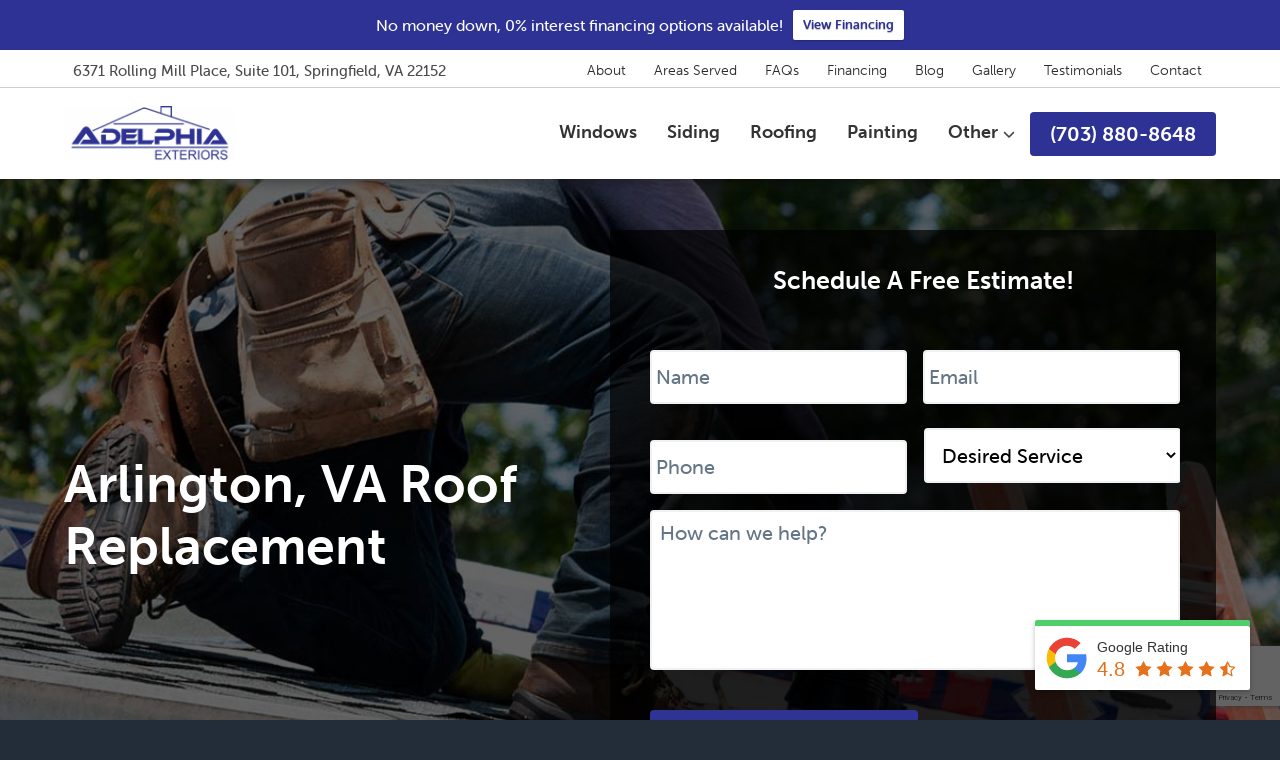

--- FILE ---
content_type: text/html; charset=UTF-8
request_url: https://www.adelphiaexteriors.com/roofing/replacement/arlington-va/
body_size: 39248
content:
<!DOCTYPE html>
<html lang="en-US">
<head >
<meta charset="UTF-8" />
<script type="text/javascript">
/* <![CDATA[ */
 var gform;gform||(document.addEventListener("gform_main_scripts_loaded",function(){gform.scriptsLoaded=!0}),document.addEventListener("gform/theme/scripts_loaded",function(){gform.themeScriptsLoaded=!0}),window.addEventListener("DOMContentLoaded",function(){gform.domLoaded=!0}),gform={domLoaded:!1,scriptsLoaded:!1,themeScriptsLoaded:!1,isFormEditor:()=>"function"==typeof InitializeEditor,callIfLoaded:function(o){return!(!gform.domLoaded||!gform.scriptsLoaded||!gform.themeScriptsLoaded&&!gform.isFormEditor()||(gform.isFormEditor()&&console.warn("The use of gform.initializeOnLoaded() is deprecated in the form editor context and will be removed in Gravity Forms 3.1."),o(),0))},initializeOnLoaded:function(o){gform.callIfLoaded(o)||(document.addEventListener("gform_main_scripts_loaded",()=>{gform.scriptsLoaded=!0,gform.callIfLoaded(o)}),document.addEventListener("gform/theme/scripts_loaded",()=>{gform.themeScriptsLoaded=!0,gform.callIfLoaded(o)}),window.addEventListener("DOMContentLoaded",()=>{gform.domLoaded=!0,gform.callIfLoaded(o)}))},hooks:{action:{},filter:{}},addAction:function(o,r,e,t){gform.addHook("action",o,r,e,t)},addFilter:function(o,r,e,t){gform.addHook("filter",o,r,e,t)},doAction:function(o){gform.doHook("action",o,arguments)},applyFilters:function(o){return gform.doHook("filter",o,arguments)},removeAction:function(o,r){gform.removeHook("action",o,r)},removeFilter:function(o,r,e){gform.removeHook("filter",o,r,e)},addHook:function(o,r,e,t,n){null==gform.hooks[o][r]&&(gform.hooks[o][r]=[]);var d=gform.hooks[o][r];null==n&&(n=r+"_"+d.length),gform.hooks[o][r].push({tag:n,callable:e,priority:t=null==t?10:t})},doHook:function(r,o,e){var t;if(e=Array.prototype.slice.call(e,1),null!=gform.hooks[r][o]&&((o=gform.hooks[r][o]).sort(function(o,r){return o.priority-r.priority}),o.forEach(function(o){"function"!=typeof(t=o.callable)&&(t=window[t]),"action"==r?t.apply(null,e):e[0]=t.apply(null,e)})),"filter"==r)return e[0]},removeHook:function(o,r,t,n){var e;null!=gform.hooks[o][r]&&(e=(e=gform.hooks[o][r]).filter(function(o,r,e){return!!(null!=n&&n!=o.tag||null!=t&&t!=o.priority)}),gform.hooks[o][r]=e)}}); 
/* ]]> */
</script>

<meta name="viewport" content="width=device-width, initial-scale=1" />
<meta name='robots' content='index, follow, max-image-preview:large, max-snippet:-1, max-video-preview:-1' />

	<!-- This site is optimized with the Yoast SEO plugin v26.7 - https://yoast.com/wordpress/plugins/seo/ -->
	<title>Arlington, VA Roof Replacement - Adelphia Exteriors</title>
	<meta name="description" content="Arlington, Virginia roof replacement services that improve your home&#039;s market value and stands strong against the weather and wear." />
	<link rel="canonical" href="https://www.adelphiaexteriors.com/roofing/replacement/arlington-va/" />
	<meta property="og:locale" content="en_US" />
	<meta property="og:type" content="article" />
	<meta property="og:title" content="Arlington, VA Roof Replacement - Adelphia Exteriors" />
	<meta property="og:description" content="Arlington, Virginia roof replacement services that improve your home&#039;s market value and stands strong against the weather and wear." />
	<meta property="og:url" content="https://www.adelphiaexteriors.com/roofing/replacement/arlington-va/" />
	<meta property="og:site_name" content="Adelphia Exteriors" />
	<meta property="article:publisher" content="https://www.facebook.com/AdelphiaExteriors/" />
	<meta property="article:modified_time" content="2023-06-20T00:10:04+00:00" />
	<meta property="og:image" content="https://www.adelphiaexteriors.com/wp-content/uploads/2023/01/roof-repairman-changing-the-tile-of-the-roof.jpg" />
	<meta property="og:image:width" content="1200" />
	<meta property="og:image:height" content="800" />
	<meta property="og:image:type" content="image/jpeg" />
	<meta name="twitter:card" content="summary_large_image" />
	<meta name="twitter:site" content="@adelphia_ext" />
	<meta name="twitter:label1" content="Est. reading time" />
	<meta name="twitter:data1" content="6 minutes" />
	<script type="application/ld+json" class="yoast-schema-graph">{"@context":"https://schema.org","@graph":[{"@type":"WebPage","@id":"https://www.adelphiaexteriors.com/roofing/replacement/arlington-va/","url":"https://www.adelphiaexteriors.com/roofing/replacement/arlington-va/","name":"Arlington, VA Roof Replacement - Adelphia Exteriors","isPartOf":{"@id":"https://www.adelphiaexteriors.com/#website"},"primaryImageOfPage":{"@id":"https://www.adelphiaexteriors.com/roofing/replacement/arlington-va/#primaryimage"},"image":{"@id":"https://www.adelphiaexteriors.com/roofing/replacement/arlington-va/#primaryimage"},"thumbnailUrl":"https://www.adelphiaexteriors.com/wp-content/uploads/2023/01/roof-repairman-changing-the-tile-of-the-roof.jpg","datePublished":"2023-01-16T14:30:27+00:00","dateModified":"2023-06-20T00:10:04+00:00","description":"Arlington, Virginia roof replacement services that improve your home's market value and stands strong against the weather and wear.","breadcrumb":{"@id":"https://www.adelphiaexteriors.com/roofing/replacement/arlington-va/#breadcrumb"},"inLanguage":"en-US","potentialAction":[{"@type":"ReadAction","target":["https://www.adelphiaexteriors.com/roofing/replacement/arlington-va/"]}]},{"@type":"ImageObject","inLanguage":"en-US","@id":"https://www.adelphiaexteriors.com/roofing/replacement/arlington-va/#primaryimage","url":"https://www.adelphiaexteriors.com/wp-content/uploads/2023/01/roof-repairman-changing-the-tile-of-the-roof.jpg","contentUrl":"https://www.adelphiaexteriors.com/wp-content/uploads/2023/01/roof-repairman-changing-the-tile-of-the-roof.jpg","width":1200,"height":800,"caption":"roof repairman changing the tile of the roof"},{"@type":"BreadcrumbList","@id":"https://www.adelphiaexteriors.com/roofing/replacement/arlington-va/#breadcrumb","itemListElement":[{"@type":"ListItem","position":1,"name":"Home","item":"https://www.adelphiaexteriors.com/"},{"@type":"ListItem","position":2,"name":"Roof Replacement &#038; Installation","item":"https://www.adelphiaexteriors.com/roofing/"},{"@type":"ListItem","position":3,"name":"Roof Replacement","item":"https://www.adelphiaexteriors.com/roofing/replacement/"},{"@type":"ListItem","position":4,"name":"Arlington, VA Roof Replacement"}]},{"@type":"WebSite","@id":"https://www.adelphiaexteriors.com/#website","url":"https://www.adelphiaexteriors.com/","name":"Adelphia Exteriors","description":"Northern VA Roofing, Siding &amp; Window Contractors","publisher":{"@id":"https://www.adelphiaexteriors.com/#organization"},"potentialAction":[{"@type":"SearchAction","target":{"@type":"EntryPoint","urlTemplate":"https://www.adelphiaexteriors.com/?s={search_term_string}"},"query-input":{"@type":"PropertyValueSpecification","valueRequired":true,"valueName":"search_term_string"}}],"inLanguage":"en-US"},{"@type":"Organization","@id":"https://www.adelphiaexteriors.com/#organization","name":"Adelphia Exteriors","url":"https://www.adelphiaexteriors.com/","logo":{"@type":"ImageObject","inLanguage":"en-US","@id":"https://www.adelphiaexteriors.com/#/schema/logo/image/","url":"https://www.adelphiaexteriors.com/wp-content/uploads/2020/11/cropped-AdelphiaLogoMain.png","contentUrl":"https://www.adelphiaexteriors.com/wp-content/uploads/2020/11/cropped-AdelphiaLogoMain.png","width":356,"height":114,"caption":"Adelphia Exteriors"},"image":{"@id":"https://www.adelphiaexteriors.com/#/schema/logo/image/"},"sameAs":["https://www.facebook.com/AdelphiaExteriors/","https://x.com/adelphia_ext"]}]}</script>
	<!-- / Yoast SEO plugin. -->


<link rel='dns-prefetch' href='//use.fontawesome.com' />
<link rel='dns-prefetch' href='//www.google.com' />
<link rel='dns-prefetch' href='//maps.googleapis.com' />
<link rel='dns-prefetch' href='//cdn.jsdelivr.net' />
<link rel='dns-prefetch' href='//fonts.googleapis.com' />
<link rel="alternate" type="application/rss+xml" title="Adelphia Exteriors &raquo; Feed" href="https://www.adelphiaexteriors.com/feed/" />
<link rel="alternate" type="application/rss+xml" title="Adelphia Exteriors &raquo; Comments Feed" href="https://www.adelphiaexteriors.com/comments/feed/" />
<link rel="alternate" title="oEmbed (JSON)" type="application/json+oembed" href="https://www.adelphiaexteriors.com/wp-json/oembed/1.0/embed?url=https%3A%2F%2Fwww.adelphiaexteriors.com%2Froofing%2Freplacement%2Farlington-va%2F" />
<link rel="alternate" title="oEmbed (XML)" type="text/xml+oembed" href="https://www.adelphiaexteriors.com/wp-json/oembed/1.0/embed?url=https%3A%2F%2Fwww.adelphiaexteriors.com%2Froofing%2Freplacement%2Farlington-va%2F&#038;format=xml" />
<style id='wp-img-auto-sizes-contain-inline-css' type='text/css'>
img:is([sizes=auto i],[sizes^="auto," i]){contain-intrinsic-size:3000px 1500px}
/*# sourceURL=wp-img-auto-sizes-contain-inline-css */
</style>
<link rel='stylesheet' id='grw_css-css' href='https://www.adelphiaexteriors.com/wp-content/plugins/google-reviews-business/static/css/google-review.css?ver=6.9' type='text/css' media='all' />
<link rel='stylesheet' id='genesis-blocks-style-css-css' href='https://www.adelphiaexteriors.com/wp-content/plugins/genesis-page-builder/vendor/genesis/blocks/dist/style-blocks.build.css?ver=1737128248' type='text/css' media='all' />
<link rel='stylesheet' id='genesis-simple-share-plugin-css-css' href='https://www.adelphiaexteriors.com/wp-content/plugins/genesis-simple-share/assets/css/share.min.css?ver=0.1.0' type='text/css' media='all' />
<link rel='stylesheet' id='genesis-simple-share-genericons-css-css' href='https://www.adelphiaexteriors.com/wp-content/plugins/genesis-simple-share/assets/css/genericons.min.css?ver=0.1.0' type='text/css' media='all' />
<style id='wp-emoji-styles-inline-css' type='text/css'>

	img.wp-smiley, img.emoji {
		display: inline !important;
		border: none !important;
		box-shadow: none !important;
		height: 1em !important;
		width: 1em !important;
		margin: 0 0.07em !important;
		vertical-align: -0.1em !important;
		background: none !important;
		padding: 0 !important;
	}
/*# sourceURL=wp-emoji-styles-inline-css */
</style>
<link rel='stylesheet' id='wp-block-library-css' href='https://www.adelphiaexteriors.com/wp-includes/css/dist/block-library/style.min.css?ver=6.9' type='text/css' media='all' />
<style id='wp-block-heading-inline-css' type='text/css'>
h1:where(.wp-block-heading).has-background,h2:where(.wp-block-heading).has-background,h3:where(.wp-block-heading).has-background,h4:where(.wp-block-heading).has-background,h5:where(.wp-block-heading).has-background,h6:where(.wp-block-heading).has-background{padding:1.25em 2.375em}h1.has-text-align-left[style*=writing-mode]:where([style*=vertical-lr]),h1.has-text-align-right[style*=writing-mode]:where([style*=vertical-rl]),h2.has-text-align-left[style*=writing-mode]:where([style*=vertical-lr]),h2.has-text-align-right[style*=writing-mode]:where([style*=vertical-rl]),h3.has-text-align-left[style*=writing-mode]:where([style*=vertical-lr]),h3.has-text-align-right[style*=writing-mode]:where([style*=vertical-rl]),h4.has-text-align-left[style*=writing-mode]:where([style*=vertical-lr]),h4.has-text-align-right[style*=writing-mode]:where([style*=vertical-rl]),h5.has-text-align-left[style*=writing-mode]:where([style*=vertical-lr]),h5.has-text-align-right[style*=writing-mode]:where([style*=vertical-rl]),h6.has-text-align-left[style*=writing-mode]:where([style*=vertical-lr]),h6.has-text-align-right[style*=writing-mode]:where([style*=vertical-rl]){rotate:180deg}
/*# sourceURL=https://www.adelphiaexteriors.com/wp-includes/blocks/heading/style.min.css */
</style>
<style id='wp-block-image-inline-css' type='text/css'>
.wp-block-image>a,.wp-block-image>figure>a{display:inline-block}.wp-block-image img{box-sizing:border-box;height:auto;max-width:100%;vertical-align:bottom}@media not (prefers-reduced-motion){.wp-block-image img.hide{visibility:hidden}.wp-block-image img.show{animation:show-content-image .4s}}.wp-block-image[style*=border-radius] img,.wp-block-image[style*=border-radius]>a{border-radius:inherit}.wp-block-image.has-custom-border img{box-sizing:border-box}.wp-block-image.aligncenter{text-align:center}.wp-block-image.alignfull>a,.wp-block-image.alignwide>a{width:100%}.wp-block-image.alignfull img,.wp-block-image.alignwide img{height:auto;width:100%}.wp-block-image .aligncenter,.wp-block-image .alignleft,.wp-block-image .alignright,.wp-block-image.aligncenter,.wp-block-image.alignleft,.wp-block-image.alignright{display:table}.wp-block-image .aligncenter>figcaption,.wp-block-image .alignleft>figcaption,.wp-block-image .alignright>figcaption,.wp-block-image.aligncenter>figcaption,.wp-block-image.alignleft>figcaption,.wp-block-image.alignright>figcaption{caption-side:bottom;display:table-caption}.wp-block-image .alignleft{float:left;margin:.5em 1em .5em 0}.wp-block-image .alignright{float:right;margin:.5em 0 .5em 1em}.wp-block-image .aligncenter{margin-left:auto;margin-right:auto}.wp-block-image :where(figcaption){margin-bottom:1em;margin-top:.5em}.wp-block-image.is-style-circle-mask img{border-radius:9999px}@supports ((-webkit-mask-image:none) or (mask-image:none)) or (-webkit-mask-image:none){.wp-block-image.is-style-circle-mask img{border-radius:0;-webkit-mask-image:url('data:image/svg+xml;utf8,<svg viewBox="0 0 100 100" xmlns="http://www.w3.org/2000/svg"><circle cx="50" cy="50" r="50"/></svg>');mask-image:url('data:image/svg+xml;utf8,<svg viewBox="0 0 100 100" xmlns="http://www.w3.org/2000/svg"><circle cx="50" cy="50" r="50"/></svg>');mask-mode:alpha;-webkit-mask-position:center;mask-position:center;-webkit-mask-repeat:no-repeat;mask-repeat:no-repeat;-webkit-mask-size:contain;mask-size:contain}}:root :where(.wp-block-image.is-style-rounded img,.wp-block-image .is-style-rounded img){border-radius:9999px}.wp-block-image figure{margin:0}.wp-lightbox-container{display:flex;flex-direction:column;position:relative}.wp-lightbox-container img{cursor:zoom-in}.wp-lightbox-container img:hover+button{opacity:1}.wp-lightbox-container button{align-items:center;backdrop-filter:blur(16px) saturate(180%);background-color:#5a5a5a40;border:none;border-radius:4px;cursor:zoom-in;display:flex;height:20px;justify-content:center;opacity:0;padding:0;position:absolute;right:16px;text-align:center;top:16px;width:20px;z-index:100}@media not (prefers-reduced-motion){.wp-lightbox-container button{transition:opacity .2s ease}}.wp-lightbox-container button:focus-visible{outline:3px auto #5a5a5a40;outline:3px auto -webkit-focus-ring-color;outline-offset:3px}.wp-lightbox-container button:hover{cursor:pointer;opacity:1}.wp-lightbox-container button:focus{opacity:1}.wp-lightbox-container button:focus,.wp-lightbox-container button:hover,.wp-lightbox-container button:not(:hover):not(:active):not(.has-background){background-color:#5a5a5a40;border:none}.wp-lightbox-overlay{box-sizing:border-box;cursor:zoom-out;height:100vh;left:0;overflow:hidden;position:fixed;top:0;visibility:hidden;width:100%;z-index:100000}.wp-lightbox-overlay .close-button{align-items:center;cursor:pointer;display:flex;justify-content:center;min-height:40px;min-width:40px;padding:0;position:absolute;right:calc(env(safe-area-inset-right) + 16px);top:calc(env(safe-area-inset-top) + 16px);z-index:5000000}.wp-lightbox-overlay .close-button:focus,.wp-lightbox-overlay .close-button:hover,.wp-lightbox-overlay .close-button:not(:hover):not(:active):not(.has-background){background:none;border:none}.wp-lightbox-overlay .lightbox-image-container{height:var(--wp--lightbox-container-height);left:50%;overflow:hidden;position:absolute;top:50%;transform:translate(-50%,-50%);transform-origin:top left;width:var(--wp--lightbox-container-width);z-index:9999999999}.wp-lightbox-overlay .wp-block-image{align-items:center;box-sizing:border-box;display:flex;height:100%;justify-content:center;margin:0;position:relative;transform-origin:0 0;width:100%;z-index:3000000}.wp-lightbox-overlay .wp-block-image img{height:var(--wp--lightbox-image-height);min-height:var(--wp--lightbox-image-height);min-width:var(--wp--lightbox-image-width);width:var(--wp--lightbox-image-width)}.wp-lightbox-overlay .wp-block-image figcaption{display:none}.wp-lightbox-overlay button{background:none;border:none}.wp-lightbox-overlay .scrim{background-color:#fff;height:100%;opacity:.9;position:absolute;width:100%;z-index:2000000}.wp-lightbox-overlay.active{visibility:visible}@media not (prefers-reduced-motion){.wp-lightbox-overlay.active{animation:turn-on-visibility .25s both}.wp-lightbox-overlay.active img{animation:turn-on-visibility .35s both}.wp-lightbox-overlay.show-closing-animation:not(.active){animation:turn-off-visibility .35s both}.wp-lightbox-overlay.show-closing-animation:not(.active) img{animation:turn-off-visibility .25s both}.wp-lightbox-overlay.zoom.active{animation:none;opacity:1;visibility:visible}.wp-lightbox-overlay.zoom.active .lightbox-image-container{animation:lightbox-zoom-in .4s}.wp-lightbox-overlay.zoom.active .lightbox-image-container img{animation:none}.wp-lightbox-overlay.zoom.active .scrim{animation:turn-on-visibility .4s forwards}.wp-lightbox-overlay.zoom.show-closing-animation:not(.active){animation:none}.wp-lightbox-overlay.zoom.show-closing-animation:not(.active) .lightbox-image-container{animation:lightbox-zoom-out .4s}.wp-lightbox-overlay.zoom.show-closing-animation:not(.active) .lightbox-image-container img{animation:none}.wp-lightbox-overlay.zoom.show-closing-animation:not(.active) .scrim{animation:turn-off-visibility .4s forwards}}@keyframes show-content-image{0%{visibility:hidden}99%{visibility:hidden}to{visibility:visible}}@keyframes turn-on-visibility{0%{opacity:0}to{opacity:1}}@keyframes turn-off-visibility{0%{opacity:1;visibility:visible}99%{opacity:0;visibility:visible}to{opacity:0;visibility:hidden}}@keyframes lightbox-zoom-in{0%{transform:translate(calc((-100vw + var(--wp--lightbox-scrollbar-width))/2 + var(--wp--lightbox-initial-left-position)),calc(-50vh + var(--wp--lightbox-initial-top-position))) scale(var(--wp--lightbox-scale))}to{transform:translate(-50%,-50%) scale(1)}}@keyframes lightbox-zoom-out{0%{transform:translate(-50%,-50%) scale(1);visibility:visible}99%{visibility:visible}to{transform:translate(calc((-100vw + var(--wp--lightbox-scrollbar-width))/2 + var(--wp--lightbox-initial-left-position)),calc(-50vh + var(--wp--lightbox-initial-top-position))) scale(var(--wp--lightbox-scale));visibility:hidden}}
/*# sourceURL=https://www.adelphiaexteriors.com/wp-includes/blocks/image/style.min.css */
</style>
<style id='wp-block-paragraph-inline-css' type='text/css'>
.is-small-text{font-size:.875em}.is-regular-text{font-size:1em}.is-large-text{font-size:2.25em}.is-larger-text{font-size:3em}.has-drop-cap:not(:focus):first-letter{float:left;font-size:8.4em;font-style:normal;font-weight:100;line-height:.68;margin:.05em .1em 0 0;text-transform:uppercase}body.rtl .has-drop-cap:not(:focus):first-letter{float:none;margin-left:.1em}p.has-drop-cap.has-background{overflow:hidden}:root :where(p.has-background){padding:1.25em 2.375em}:where(p.has-text-color:not(.has-link-color)) a{color:inherit}p.has-text-align-left[style*="writing-mode:vertical-lr"],p.has-text-align-right[style*="writing-mode:vertical-rl"]{rotate:180deg}
/*# sourceURL=https://www.adelphiaexteriors.com/wp-includes/blocks/paragraph/style.min.css */
</style>
<style id='wp-block-spacer-inline-css' type='text/css'>
.wp-block-spacer{clear:both}
/*# sourceURL=https://www.adelphiaexteriors.com/wp-includes/blocks/spacer/style.min.css */
</style>
<style id='global-styles-inline-css' type='text/css'>
:root{--wp--preset--aspect-ratio--square: 1;--wp--preset--aspect-ratio--4-3: 4/3;--wp--preset--aspect-ratio--3-4: 3/4;--wp--preset--aspect-ratio--3-2: 3/2;--wp--preset--aspect-ratio--2-3: 2/3;--wp--preset--aspect-ratio--16-9: 16/9;--wp--preset--aspect-ratio--9-16: 9/16;--wp--preset--color--black: #000000;--wp--preset--color--cyan-bluish-gray: #abb8c3;--wp--preset--color--white: #ffffff;--wp--preset--color--pale-pink: #f78da7;--wp--preset--color--vivid-red: #cf2e2e;--wp--preset--color--luminous-vivid-orange: #ff6900;--wp--preset--color--luminous-vivid-amber: #fcb900;--wp--preset--color--light-green-cyan: #7bdcb5;--wp--preset--color--vivid-green-cyan: #00d084;--wp--preset--color--pale-cyan-blue: #8ed1fc;--wp--preset--color--vivid-cyan-blue: #0693e3;--wp--preset--color--vivid-purple: #9b51e0;--wp--preset--gradient--vivid-cyan-blue-to-vivid-purple: linear-gradient(135deg,rgb(6,147,227) 0%,rgb(155,81,224) 100%);--wp--preset--gradient--light-green-cyan-to-vivid-green-cyan: linear-gradient(135deg,rgb(122,220,180) 0%,rgb(0,208,130) 100%);--wp--preset--gradient--luminous-vivid-amber-to-luminous-vivid-orange: linear-gradient(135deg,rgb(252,185,0) 0%,rgb(255,105,0) 100%);--wp--preset--gradient--luminous-vivid-orange-to-vivid-red: linear-gradient(135deg,rgb(255,105,0) 0%,rgb(207,46,46) 100%);--wp--preset--gradient--very-light-gray-to-cyan-bluish-gray: linear-gradient(135deg,rgb(238,238,238) 0%,rgb(169,184,195) 100%);--wp--preset--gradient--cool-to-warm-spectrum: linear-gradient(135deg,rgb(74,234,220) 0%,rgb(151,120,209) 20%,rgb(207,42,186) 40%,rgb(238,44,130) 60%,rgb(251,105,98) 80%,rgb(254,248,76) 100%);--wp--preset--gradient--blush-light-purple: linear-gradient(135deg,rgb(255,206,236) 0%,rgb(152,150,240) 100%);--wp--preset--gradient--blush-bordeaux: linear-gradient(135deg,rgb(254,205,165) 0%,rgb(254,45,45) 50%,rgb(107,0,62) 100%);--wp--preset--gradient--luminous-dusk: linear-gradient(135deg,rgb(255,203,112) 0%,rgb(199,81,192) 50%,rgb(65,88,208) 100%);--wp--preset--gradient--pale-ocean: linear-gradient(135deg,rgb(255,245,203) 0%,rgb(182,227,212) 50%,rgb(51,167,181) 100%);--wp--preset--gradient--electric-grass: linear-gradient(135deg,rgb(202,248,128) 0%,rgb(113,206,126) 100%);--wp--preset--gradient--midnight: linear-gradient(135deg,rgb(2,3,129) 0%,rgb(40,116,252) 100%);--wp--preset--font-size--small: 13px;--wp--preset--font-size--medium: 20px;--wp--preset--font-size--large: 36px;--wp--preset--font-size--x-large: 42px;--wp--preset--spacing--20: 0.44rem;--wp--preset--spacing--30: 0.67rem;--wp--preset--spacing--40: 1rem;--wp--preset--spacing--50: 1.5rem;--wp--preset--spacing--60: 2.25rem;--wp--preset--spacing--70: 3.38rem;--wp--preset--spacing--80: 5.06rem;--wp--preset--shadow--natural: 6px 6px 9px rgba(0, 0, 0, 0.2);--wp--preset--shadow--deep: 12px 12px 50px rgba(0, 0, 0, 0.4);--wp--preset--shadow--sharp: 6px 6px 0px rgba(0, 0, 0, 0.2);--wp--preset--shadow--outlined: 6px 6px 0px -3px rgb(255, 255, 255), 6px 6px rgb(0, 0, 0);--wp--preset--shadow--crisp: 6px 6px 0px rgb(0, 0, 0);}:where(.is-layout-flex){gap: 0.5em;}:where(.is-layout-grid){gap: 0.5em;}body .is-layout-flex{display: flex;}.is-layout-flex{flex-wrap: wrap;align-items: center;}.is-layout-flex > :is(*, div){margin: 0;}body .is-layout-grid{display: grid;}.is-layout-grid > :is(*, div){margin: 0;}:where(.wp-block-columns.is-layout-flex){gap: 2em;}:where(.wp-block-columns.is-layout-grid){gap: 2em;}:where(.wp-block-post-template.is-layout-flex){gap: 1.25em;}:where(.wp-block-post-template.is-layout-grid){gap: 1.25em;}.has-black-color{color: var(--wp--preset--color--black) !important;}.has-cyan-bluish-gray-color{color: var(--wp--preset--color--cyan-bluish-gray) !important;}.has-white-color{color: var(--wp--preset--color--white) !important;}.has-pale-pink-color{color: var(--wp--preset--color--pale-pink) !important;}.has-vivid-red-color{color: var(--wp--preset--color--vivid-red) !important;}.has-luminous-vivid-orange-color{color: var(--wp--preset--color--luminous-vivid-orange) !important;}.has-luminous-vivid-amber-color{color: var(--wp--preset--color--luminous-vivid-amber) !important;}.has-light-green-cyan-color{color: var(--wp--preset--color--light-green-cyan) !important;}.has-vivid-green-cyan-color{color: var(--wp--preset--color--vivid-green-cyan) !important;}.has-pale-cyan-blue-color{color: var(--wp--preset--color--pale-cyan-blue) !important;}.has-vivid-cyan-blue-color{color: var(--wp--preset--color--vivid-cyan-blue) !important;}.has-vivid-purple-color{color: var(--wp--preset--color--vivid-purple) !important;}.has-black-background-color{background-color: var(--wp--preset--color--black) !important;}.has-cyan-bluish-gray-background-color{background-color: var(--wp--preset--color--cyan-bluish-gray) !important;}.has-white-background-color{background-color: var(--wp--preset--color--white) !important;}.has-pale-pink-background-color{background-color: var(--wp--preset--color--pale-pink) !important;}.has-vivid-red-background-color{background-color: var(--wp--preset--color--vivid-red) !important;}.has-luminous-vivid-orange-background-color{background-color: var(--wp--preset--color--luminous-vivid-orange) !important;}.has-luminous-vivid-amber-background-color{background-color: var(--wp--preset--color--luminous-vivid-amber) !important;}.has-light-green-cyan-background-color{background-color: var(--wp--preset--color--light-green-cyan) !important;}.has-vivid-green-cyan-background-color{background-color: var(--wp--preset--color--vivid-green-cyan) !important;}.has-pale-cyan-blue-background-color{background-color: var(--wp--preset--color--pale-cyan-blue) !important;}.has-vivid-cyan-blue-background-color{background-color: var(--wp--preset--color--vivid-cyan-blue) !important;}.has-vivid-purple-background-color{background-color: var(--wp--preset--color--vivid-purple) !important;}.has-black-border-color{border-color: var(--wp--preset--color--black) !important;}.has-cyan-bluish-gray-border-color{border-color: var(--wp--preset--color--cyan-bluish-gray) !important;}.has-white-border-color{border-color: var(--wp--preset--color--white) !important;}.has-pale-pink-border-color{border-color: var(--wp--preset--color--pale-pink) !important;}.has-vivid-red-border-color{border-color: var(--wp--preset--color--vivid-red) !important;}.has-luminous-vivid-orange-border-color{border-color: var(--wp--preset--color--luminous-vivid-orange) !important;}.has-luminous-vivid-amber-border-color{border-color: var(--wp--preset--color--luminous-vivid-amber) !important;}.has-light-green-cyan-border-color{border-color: var(--wp--preset--color--light-green-cyan) !important;}.has-vivid-green-cyan-border-color{border-color: var(--wp--preset--color--vivid-green-cyan) !important;}.has-pale-cyan-blue-border-color{border-color: var(--wp--preset--color--pale-cyan-blue) !important;}.has-vivid-cyan-blue-border-color{border-color: var(--wp--preset--color--vivid-cyan-blue) !important;}.has-vivid-purple-border-color{border-color: var(--wp--preset--color--vivid-purple) !important;}.has-vivid-cyan-blue-to-vivid-purple-gradient-background{background: var(--wp--preset--gradient--vivid-cyan-blue-to-vivid-purple) !important;}.has-light-green-cyan-to-vivid-green-cyan-gradient-background{background: var(--wp--preset--gradient--light-green-cyan-to-vivid-green-cyan) !important;}.has-luminous-vivid-amber-to-luminous-vivid-orange-gradient-background{background: var(--wp--preset--gradient--luminous-vivid-amber-to-luminous-vivid-orange) !important;}.has-luminous-vivid-orange-to-vivid-red-gradient-background{background: var(--wp--preset--gradient--luminous-vivid-orange-to-vivid-red) !important;}.has-very-light-gray-to-cyan-bluish-gray-gradient-background{background: var(--wp--preset--gradient--very-light-gray-to-cyan-bluish-gray) !important;}.has-cool-to-warm-spectrum-gradient-background{background: var(--wp--preset--gradient--cool-to-warm-spectrum) !important;}.has-blush-light-purple-gradient-background{background: var(--wp--preset--gradient--blush-light-purple) !important;}.has-blush-bordeaux-gradient-background{background: var(--wp--preset--gradient--blush-bordeaux) !important;}.has-luminous-dusk-gradient-background{background: var(--wp--preset--gradient--luminous-dusk) !important;}.has-pale-ocean-gradient-background{background: var(--wp--preset--gradient--pale-ocean) !important;}.has-electric-grass-gradient-background{background: var(--wp--preset--gradient--electric-grass) !important;}.has-midnight-gradient-background{background: var(--wp--preset--gradient--midnight) !important;}.has-small-font-size{font-size: var(--wp--preset--font-size--small) !important;}.has-medium-font-size{font-size: var(--wp--preset--font-size--medium) !important;}.has-large-font-size{font-size: var(--wp--preset--font-size--large) !important;}.has-x-large-font-size{font-size: var(--wp--preset--font-size--x-large) !important;}
/*# sourceURL=global-styles-inline-css */
</style>

<style id='classic-theme-styles-inline-css' type='text/css'>
/*! This file is auto-generated */
.wp-block-button__link{color:#fff;background-color:#32373c;border-radius:9999px;box-shadow:none;text-decoration:none;padding:calc(.667em + 2px) calc(1.333em + 2px);font-size:1.125em}.wp-block-file__button{background:#32373c;color:#fff;text-decoration:none}
/*# sourceURL=/wp-includes/css/classic-themes.min.css */
</style>
<style id='font-awesome-svg-styles-default-inline-css' type='text/css'>
.svg-inline--fa {
  display: inline-block;
  height: 1em;
  overflow: visible;
  vertical-align: -.125em;
}
/*# sourceURL=font-awesome-svg-styles-default-inline-css */
</style>
<link rel='stylesheet' id='font-awesome-svg-styles-css' href='https://www.adelphiaexteriors.com/wp-content/uploads/font-awesome/v6.5.1/css/svg-with-js.css' type='text/css' media='all' />
<style id='font-awesome-svg-styles-inline-css' type='text/css'>
   .wp-block-font-awesome-icon svg::before,
   .wp-rich-text-font-awesome-icon svg::before {content: unset;}
/*# sourceURL=font-awesome-svg-styles-inline-css */
</style>
<link rel='stylesheet' id='foobox-free-min-css' href='https://www.adelphiaexteriors.com/wp-content/plugins/foobox-image-lightbox/free/css/foobox.free.min.css?ver=2.7.35' type='text/css' media='all' />
<link rel='stylesheet' id='genesis-page-builder-frontend-styles-css' href='https://www.adelphiaexteriors.com/wp-content/plugins/genesis-page-builder/build/style-blocks.css?ver=1737128241' type='text/css' media='all' />
<link rel='stylesheet' id='wpfront-notification-bar-css' href='https://www.adelphiaexteriors.com/wp-content/plugins/wpfront-notification-bar/css/wpfront-notification-bar.min.css?ver=3.5.1.05102' type='text/css' media='all' />
<link rel='stylesheet' id='google-fonts-css' href='//fonts.googleapis.com/css?family=Montserrat%3A600%7CHind%3A400&#038;ver=1.2.0' type='text/css' media='all' />
<link rel='stylesheet' id='business-pro-icons-css' href='https://www.adelphiaexteriors.com/wp-content/themes/adelphia/assets/styles/min/line-awesome.min.css?ver=1.2.0' type='text/css' media='all' />
<link rel='stylesheet' id='bootstrap-css-css' href='https://cdn.jsdelivr.net/npm/bootstrap@5.3.2/dist/css/bootstrap.min.css?ver=1.2.0' type='text/css' media='all' />
<link rel='stylesheet' id='business-pro-theme-css' href='https://www.adelphiaexteriors.com/wp-content/themes/adelphia/style.css?ver=1.2.0' type='text/css' media='all' />
<style id='business-pro-theme-inline-css' type='text/css'>
button.accent,.button.accent,button.accent:hover,.button.accent:hover,button.accent:focus,.button.accent:focus,.menu-item.button>a>span,.archive-pagination a:hover,.archive-pagination a:focus,.archive-pagination .active a,.pricing-table .featured .button,.pricing-table .featured button,.archive-pagination a:hover,.archive-pagination .active a,.front-page-3 .widget_custom_html:first-of-type hr,.front-page-5 .widget_custom_html:first-of-type hr{background-color:#2e3394}.front-page-2 .fa{color:#2e3394}.page-header:before,.front-page-4:before,.before-footer:before{background-color:rgba(0,0,0,0.6)}.wp-custom-logo .title-area{max-width:200px}
/*# sourceURL=business-pro-theme-inline-css */
</style>
<script type="text/javascript" src="https://www.adelphiaexteriors.com/wp-content/plugins/google-reviews-business/static/js/wpac-time.js?ver=6.9" id="wpac_time_js-js"></script>
<script type="text/javascript" src="https://www.adelphiaexteriors.com/wp-includes/js/jquery/jquery.min.js?ver=3.7.1" id="jquery-core-js"></script>
<script type="text/javascript" src="https://www.adelphiaexteriors.com/wp-includes/js/jquery/jquery-migrate.min.js?ver=3.4.1" id="jquery-migrate-js"></script>
<script type="text/javascript" src="https://www.adelphiaexteriors.com/wp-content/plugins/genesis-simple-share/assets/js/sharrre/jquery.sharrre.min.js?ver=0.1.0" id="genesis-simple-share-plugin-js-js"></script>
<script type="text/javascript" src="https://www.adelphiaexteriors.com/wp-content/plugins/genesis-simple-share/assets/js/waypoints.min.js?ver=0.1.0" id="genesis-simple-share-waypoint-js-js"></script>
<script type="text/javascript" id="breeze-prefetch-js-extra">
/* <![CDATA[ */
var breeze_prefetch = {"local_url":"https://www.adelphiaexteriors.com","ignore_remote_prefetch":"1","ignore_list":["wp-admin","wp-login.php"]};
//# sourceURL=breeze-prefetch-js-extra
/* ]]> */
</script>
<script type="text/javascript" src="https://www.adelphiaexteriors.com/wp-content/plugins/breeze/assets/js/js-front-end/breeze-prefetch-links.min.js?ver=2.2.14" id="breeze-prefetch-js"></script>
<script type="text/javascript" src="https://www.adelphiaexteriors.com/wp-content/plugins/wpfront-notification-bar/js/wpfront-notification-bar.min.js?ver=3.5.1.05102" id="wpfront-notification-bar-js"></script>
<script type="text/javascript" id="font-awesome-official-js-before">
/* <![CDATA[ */
FontAwesomeConfig = { searchPseudoElements: true };
//# sourceURL=font-awesome-official-js-before
/* ]]> */
</script>
<script defer crossorigin="anonymous" integrity="sha384-3ve3u7etWcm2heCe4TswfZSAYSg2jR/EJxRHuKM5foOiKS8IJL/xRlvmjCaHELBz" type="text/javascript" src="https://use.fontawesome.com/releases/v6.5.1/js/all.js" id="font-awesome-official-js"></script>
<script defer crossorigin="anonymous" integrity="sha384-HJMj0TodsrM5KmHW8l+5NnGnq9DLtu9LlpFYFFXVne/+pnZYGxIWtFFGRQSbcPo9" type="text/javascript" src="https://use.fontawesome.com/releases/v6.5.1/js/v4-shims.js" id="font-awesome-official-v4shim-js"></script>
<script type="text/javascript" id="foobox-free-min-js-before">
/* <![CDATA[ */
/* Run FooBox FREE (v2.7.35) */
var FOOBOX = window.FOOBOX = {
	ready: true,
	disableOthers: false,
	o: {wordpress: { enabled: true }, countMessage:'image %index of %total', captions: { dataTitle: ["captionTitle","title"], dataDesc: ["captionDesc","description"] }, rel: '', excludes:'.fbx-link,.nofoobox,.nolightbox,a[href*="pinterest.com/pin/create/button/"]', affiliate : { enabled: false }},
	selectors: [
		".foogallery-container.foogallery-lightbox-foobox", ".foogallery-container.foogallery-lightbox-foobox-free", ".gallery", ".wp-block-gallery", ".wp-caption", ".wp-block-image", "a:has(img[class*=wp-image-])", ".foobox"
	],
	pre: function( $ ){
		// Custom JavaScript (Pre)
		
	},
	post: function( $ ){
		// Custom JavaScript (Post)
		
		// Custom Captions Code
		
	},
	custom: function( $ ){
		// Custom Extra JS
		
	}
};
//# sourceURL=foobox-free-min-js-before
/* ]]> */
</script>
<script type="text/javascript" src="https://www.adelphiaexteriors.com/wp-content/plugins/foobox-image-lightbox/free/js/foobox.free.min.js?ver=2.7.35" id="foobox-free-min-js"></script>
<link rel="https://api.w.org/" href="https://www.adelphiaexteriors.com/wp-json/" /><link rel="alternate" title="JSON" type="application/json" href="https://www.adelphiaexteriors.com/wp-json/wp/v2/pages/4023" /><link rel="EditURI" type="application/rsd+xml" title="RSD" href="https://www.adelphiaexteriors.com/xmlrpc.php?rsd" />
<meta name="generator" content="WordPress 6.9" />
<link rel='shortlink' href='https://www.adelphiaexteriors.com/?p=4023' />
<meta name="google-site-verification" content="OfHOqMVwoTryzMQ0IPdH0JlgZhk_TNsqrwTvEEaV-KU" />
<link rel="stylesheet" href="https://use.typekit.net/fag2oic.css">	<!-- Google Tag Manager -->
<script>(function(w,d,s,l,i){w[l]=w[l]||[];w[l].push({'gtm.start':
new Date().getTime(),event:'gtm.js'});var f=d.getElementsByTagName(s)[0],
j=d.createElement(s),dl=l!='dataLayer'?'&l='+l:'';j.async=true;j.src=
'https://www.googletagmanager.com/gtm.js?id='+i+dl;f.parentNode.insertBefore(j,f);
})(window,document,'script','dataLayer','GTM-PVGS4XGD');</script>
<!-- End Google Tag Manager -->
<style type="text/css">.page-header{background-image: url(https://www.adelphiaexteriors.com/wp-content/uploads/2023/01/roof-repairman-changing-the-tile-of-the-roof.jpg);}</style>
<link rel="icon" href="https://www.adelphiaexteriors.com/wp-content/uploads/2020/11/adelphia-favicon-150x150.png" sizes="32x32" />
<link rel="icon" href="https://www.adelphiaexteriors.com/wp-content/uploads/2020/11/adelphia-favicon.png" sizes="192x192" />
<link rel="apple-touch-icon" href="https://www.adelphiaexteriors.com/wp-content/uploads/2020/11/adelphia-favicon.png" />
<meta name="msapplication-TileImage" content="https://www.adelphiaexteriors.com/wp-content/uploads/2020/11/adelphia-favicon.png" />
		<style type="text/css" id="wp-custom-css">
			.admin-only {
	display: none;
}

.admin-bar .admin-only {
	display: block;
}

.entry-content b, .entry-content strong {
    font-weight: 600;
}

.accordion-body li {
    line-height: 1.8;
    font-size: 1.4rem;
}

a.button.cta-link {
		display: flex;
    width: fit-content;
    align-items: center;
}

a.button.cta-link svg {
    margin-left: 0.5rem;
}

.menu .menu-phone-cta a {
			color: white;
			background: #2d3294;
	    padding: 1rem 2rem;
			border-radius: 4px;
	}

.menu .menu-phone-cta a:hover {
	color: #2d3294;
	background: #efefef;
}

@media (max-width: 895px) {
	.menu .menu-phone-cta a {
			color: white;
	}
	
	.menu .menu-phone-cta a:hover {
		color: #2d3294;
		background: #efefef;
	}
}

/* 250313 */
div.NOPADDINGTABLE {
	padding: 0 0 5em !important;
}		</style>
		<link rel='stylesheet' id='gforms_reset_css-css' href='https://www.adelphiaexteriors.com/wp-content/plugins/gravityforms/legacy/css/formreset.min.css?ver=2.9.1' type='text/css' media='all' />
<link rel='stylesheet' id='gforms_datepicker_css-css' href='https://www.adelphiaexteriors.com/wp-content/plugins/gravityforms/legacy/css/datepicker.min.css?ver=2.9.1' type='text/css' media='all' />
<link rel='stylesheet' id='gforms_formsmain_css-css' href='https://www.adelphiaexteriors.com/wp-content/plugins/gravityforms/legacy/css/formsmain.min.css?ver=2.9.1' type='text/css' media='all' />
<link rel='stylesheet' id='gforms_ready_class_css-css' href='https://www.adelphiaexteriors.com/wp-content/plugins/gravityforms/legacy/css/readyclass.min.css?ver=2.9.1' type='text/css' media='all' />
<link rel='stylesheet' id='gforms_browsers_css-css' href='https://www.adelphiaexteriors.com/wp-content/plugins/gravityforms/legacy/css/browsers.min.css?ver=2.9.1' type='text/css' media='all' />
</head>
<body class="wp-singular page-template-default page page-id-4023 page-child parent-pageid-2619 wp-custom-logo wp-theme-genesis wp-child-theme-adelphia custom-header header-full-width content-sidebar genesis-breadcrumbs-visible genesis-footer-widgets-visible has-fixed-header no-js">                <style type="text/css">
                #wpfront-notification-bar, #wpfront-notification-bar-editor            {
            background: #2D3294;
            background: -moz-linear-gradient(top, #2D3294 0%, #2D3294 100%);
            background: -webkit-gradient(linear, left top, left bottom, color-stop(0%,#2D3294), color-stop(100%,#2D3294));
            background: -webkit-linear-gradient(top, #2D3294 0%,#2D3294 100%);
            background: -o-linear-gradient(top, #2D3294 0%,#2D3294 100%);
            background: -ms-linear-gradient(top, #2D3294 0%,#2D3294 100%);
            background: linear-gradient(to bottom, #2D3294 0%, #2D3294 100%);
            filter: progid:DXImageTransform.Microsoft.gradient( startColorstr='#2D3294', endColorstr='#2D3294',GradientType=0 );
            background-repeat: no-repeat;
                        }
            #wpfront-notification-bar div.wpfront-message, #wpfront-notification-bar-editor.wpfront-message            {
            color: #ffffff;
                        }
            #wpfront-notification-bar a.wpfront-button, #wpfront-notification-bar-editor a.wpfront-button            {
            background: #ffffff;
            background: -moz-linear-gradient(top, #ffffff 0%, #ffffff 100%);
            background: -webkit-gradient(linear, left top, left bottom, color-stop(0%,#ffffff), color-stop(100%,#ffffff));
            background: -webkit-linear-gradient(top, #ffffff 0%,#ffffff 100%);
            background: -o-linear-gradient(top, #ffffff 0%,#ffffff 100%);
            background: -ms-linear-gradient(top, #ffffff 0%,#ffffff 100%);
            background: linear-gradient(to bottom, #ffffff 0%, #ffffff 100%);
            filter: progid:DXImageTransform.Microsoft.gradient( startColorstr='#ffffff', endColorstr='#ffffff',GradientType=0 );

            background-repeat: no-repeat;
            color: #2D3294;
            }
            #wpfront-notification-bar-open-button            {
            background-color: #00b7ea;
            right: 10px;
                        }
            #wpfront-notification-bar-open-button.top                {
                background-image: url(https://www.adelphiaexteriors.com/wp-content/plugins/wpfront-notification-bar/images/arrow_down.png);
                }

                #wpfront-notification-bar-open-button.bottom                {
                background-image: url(https://www.adelphiaexteriors.com/wp-content/plugins/wpfront-notification-bar/images/arrow_up.png);
                }
                #wpfront-notification-bar-table, .wpfront-notification-bar tbody, .wpfront-notification-bar tr            {
                        }
            #wpfront-notification-bar div.wpfront-close            {
            border: 1px solid #555555;
            background-color: #555555;
            color: #000000;
            }
            #wpfront-notification-bar div.wpfront-close:hover            {
            border: 1px solid #aaaaaa;
            background-color: #aaaaaa;
            }
             #wpfront-notification-bar-spacer { display:block; }#wpfront-notification-bar div.wpfront-message { font-size: 1.6rem; }                </style>
                            <div id="wpfront-notification-bar-spacer" class="wpfront-notification-bar-spacer  wpfront-fixed-position  ">
                <div id="wpfront-notification-bar-open-button" aria-label="reopen" role="button" class="wpfront-notification-bar-open-button hidden top wpfront-bottom-shadow"></div>
                <div id="wpfront-notification-bar" class="wpfront-notification-bar wpfront-fixed wpfront-fixed-position load top ">
                                         
                            <table id="wpfront-notification-bar-table" border="0" cellspacing="0" cellpadding="0" role="presentation">                        
                                <tr>
                                    <td>
                                     
                                    <div class="wpfront-message wpfront-div">
                                        <p>No money down, 0% interest financing options available!</p>                                    </div>
                                                       
                                        <div class="wpfront-div">
                                                                                                                                        <a class="wpfront-button" href="/financing/"  target="_self" >View Financing</a>
                                                                                                                                    </div>                                   
                                                                                                       
                                    </td>
                                </tr>              
                            </table>
                            
                                    </div>
            </div>
            
            <script type="text/javascript">
                function __load_wpfront_notification_bar() {
                    if (typeof wpfront_notification_bar === "function") {
                        wpfront_notification_bar({"position":1,"height":50,"fixed_position":true,"animate_delay":0,"close_button":false,"button_action_close_bar":false,"auto_close_after":0,"display_after":0,"is_admin_bar_showing":false,"display_open_button":false,"keep_closed":false,"keep_closed_for":0,"position_offset":0,"display_scroll":false,"display_scroll_offset":100,"keep_closed_cookie":"wpfront-notification-bar-keep-closed","log":false,"id_suffix":"","log_prefix":"[WPFront Notification Bar]","theme_sticky_selector":"","set_max_views":false,"max_views":0,"max_views_for":0,"max_views_cookie":"wpfront-notification-bar-max-views"});
                    } else {
                                    setTimeout(__load_wpfront_notification_bar, 100);
                    }
                }
                __load_wpfront_notification_bar();
            </script>
            	<!-- Google Tag Manager (noscript) -->
<noscript><iframe src="https://www.googletagmanager.com/ns.html?id=GTM-PVGS4XGD"
height="0" width="0" style="display:none;visibility:hidden"></iframe></noscript>
<!-- End Google Tag Manager (noscript) -->
	<script>
	//<![CDATA[
	(function(){
		var c = document.body.classList;
		c.remove( 'no-js' );
		c.add( 'js' );
	})();
	//]]>
	</script>
	<div class="site-container"><ul class="genesis-skip-link"><li><a href="#genesis-nav-primary" class="screen-reader-shortcut"> Skip to primary navigation</a></li><li><a href="#genesis-content" class="screen-reader-shortcut"> Skip to main content</a></li><li><a href="#genesis-sidebar-primary" class="screen-reader-shortcut"> Skip to primary sidebar</a></li><li><a href="#genesis-footer-widgets" class="screen-reader-shortcut"> Skip to footer</a></li></ul><header class="site-header fixed"><div class="topbar"><div class="wrap"><section id="custom_html-10" class="widget_text widget-odd widget-first widget-1 widget widget_custom_html"><div class="widget_text widget-wrap"><div class="textwidget custom-html-widget"><a class="topbar-address" href="https://g.page/AdelphiaExteriors?share" target="_blank" rel="noopener noreferrer"><i class="fad fa-map-marker-alt mr-3"></i>6371 Rolling Mill Place, Suite 101, Springfield, VA 22152</a></div></div></section>
<section id="nav_menu-2" class="widget-even widget-last widget-2 widget widget_nav_menu"><div class="widget-wrap"><div class="menu-top-bar-menu-container"><ul id="menu-top-bar-menu" class="menu"><li id="menu-item-101" class="menu-item menu-item-type-post_type menu-item-object-page menu-item-101"><a href="https://www.adelphiaexteriors.com/about/">About</a></li>
<li id="menu-item-194" class="menu-item menu-item-type-post_type menu-item-object-page menu-item-194"><a href="https://www.adelphiaexteriors.com/northern-va/">Areas Served</a></li>
<li id="menu-item-104" class="menu-item menu-item-type-post_type menu-item-object-page menu-item-104"><a href="https://www.adelphiaexteriors.com/faqs/">FAQs</a></li>
<li id="menu-item-3499" class="menu-item menu-item-type-post_type menu-item-object-page menu-item-3499"><a href="https://www.adelphiaexteriors.com/financing/">Financing</a></li>
<li id="menu-item-178" class="menu-item menu-item-type-post_type menu-item-object-page menu-item-178"><a href="https://www.adelphiaexteriors.com/blog/">Blog</a></li>
<li id="menu-item-2697" class="menu-item menu-item-type-post_type menu-item-object-page menu-item-2697"><a href="https://www.adelphiaexteriors.com/gallery/">Gallery</a></li>
<li id="menu-item-106" class="menu-item menu-item-type-post_type menu-item-object-page menu-item-106"><a href="https://www.adelphiaexteriors.com/testimonials/">Testimonials</a></li>
<li id="menu-item-103" class="menu-item menu-item-type-post_type menu-item-object-page menu-item-103"><a href="https://www.adelphiaexteriors.com/contact/">Contact</a></li>
</ul></div></div></section>
</div></div><div class="wrap"><div class="title-area"><a href="https://www.adelphiaexteriors.com/" class="custom-logo-link" rel="home"><img width="356" height="114" src="https://www.adelphiaexteriors.com/wp-content/uploads/2020/11/cropped-AdelphiaLogoMain.png" class="custom-logo" alt="Adelphia Exteriors" decoding="async" srcset="https://www.adelphiaexteriors.com/wp-content/uploads/2020/11/cropped-AdelphiaLogoMain.png 356w, https://www.adelphiaexteriors.com/wp-content/uploads/2020/11/cropped-AdelphiaLogoMain-300x96.png 300w" sizes="(max-width: 356px) 100vw, 356px" /></a><p class="site-title"><a href="https://www.adelphiaexteriors.com/">Adelphia Exteriors</a></p><p class="site-description">Northern VA Roofing, Siding &amp; Window Contractors</p></div><nav class="nav-primary" aria-label="Main" id="genesis-nav-primary"><div class="wrap"><ul id="menu-header-menu" class="menu genesis-nav-menu menu-primary js-superfish"><li id="menu-item-82" class="menu-item menu-item-type-post_type menu-item-object-page menu-item-has-children menu-item-82"><a href="https://www.adelphiaexteriors.com/windows/"><span ><i class="fal fa-window-frame"></i>Windows</span></a>
<ul class="sub-menu">
	<li id="menu-item-3799" class="menu-item menu-item-type-post_type menu-item-object-page menu-item-3799"><a href="https://www.adelphiaexteriors.com/windows/installation/"><span >Installation</span></a></li>
	<li id="menu-item-3800" class="menu-item menu-item-type-post_type menu-item-object-page menu-item-3800"><a href="https://www.adelphiaexteriors.com/windows/replacement/"><span >Replacement</span></a></li>
</ul>
</li>
<li id="menu-item-81" class="menu-item menu-item-type-post_type menu-item-object-page menu-item-has-children menu-item-81"><a href="https://www.adelphiaexteriors.com/siding/"><span ><i class="fal fa-chimney"></i>Siding</span></a>
<ul class="sub-menu">
	<li id="menu-item-3797" class="menu-item menu-item-type-post_type menu-item-object-page menu-item-3797"><a href="https://www.adelphiaexteriors.com/siding/installation/"><span >Installation</span></a></li>
	<li id="menu-item-3798" class="menu-item menu-item-type-post_type menu-item-object-page menu-item-3798"><a href="https://www.adelphiaexteriors.com/siding/replacement/"><span >Replacement</span></a></li>
	<li id="menu-item-5168" class="menu-item menu-item-type-post_type menu-item-object-page menu-item-5168"><a href="https://www.adelphiaexteriors.com/hardie-siding-replacement/"><span >Hardie Siding Replacement</span></a></li>
</ul>
</li>
<li id="menu-item-80" class="menu-item menu-item-type-post_type menu-item-object-page current-page-ancestor menu-item-has-children menu-item-80"><a href="https://www.adelphiaexteriors.com/roofing/"><span ><i class="fal fa-home-lg-alt"></i>Roofing</span></a>
<ul class="sub-menu">
	<li id="menu-item-3795" class="menu-item menu-item-type-post_type menu-item-object-page menu-item-3795"><a href="https://www.adelphiaexteriors.com/roofing/installation/"><span >Installation</span></a></li>
	<li id="menu-item-3796" class="menu-item menu-item-type-post_type menu-item-object-page current-page-ancestor menu-item-3796"><a href="https://www.adelphiaexteriors.com/roofing/replacement/"><span >Replacement</span></a></li>
</ul>
</li>
<li id="menu-item-3651" class="menu-item menu-item-type-post_type menu-item-object-page menu-item-has-children menu-item-3651"><a href="https://www.adelphiaexteriors.com/painting/"><span >Painting</span></a>
<ul class="sub-menu">
	<li id="menu-item-5175" class="menu-item menu-item-type-post_type menu-item-object-page menu-item-5175"><a href="https://www.adelphiaexteriors.com/commercial-painting-contractors/"><span >Commercial Painting Contractors</span></a></li>
	<li id="menu-item-5178" class="menu-item menu-item-type-post_type menu-item-object-page menu-item-5178"><a href="https://www.adelphiaexteriors.com/residential-painting-contractors/"><span >Residential Painting Contractors</span></a></li>
</ul>
</li>
<li id="menu-item-3803" class="no-icon menu-item menu-item-type-custom menu-item-object-custom menu-item-has-children menu-item-3803"><a href="#"><span >Other</span></a>
<ul class="sub-menu">
	<li id="menu-item-3647" class="menu-item menu-item-type-post_type menu-item-object-page menu-item-3647"><a href="https://www.adelphiaexteriors.com/northern-va/"><span >Commercial</span></a></li>
	<li id="menu-item-3648" class="menu-item menu-item-type-post_type menu-item-object-page menu-item-3648"><a href="https://www.adelphiaexteriors.com/garage-door/"><span >Garage Doors</span></a></li>
	<li id="menu-item-3649" class="menu-item menu-item-type-post_type menu-item-object-page menu-item-3649"><a href="https://www.adelphiaexteriors.com/gutters/"><span >Gutters</span></a></li>
	<li id="menu-item-3650" class="menu-item menu-item-type-post_type menu-item-object-page menu-item-3650"><a href="https://www.adelphiaexteriors.com/insulation/"><span >Insulation</span></a></li>
	<li id="menu-item-3652" class="menu-item menu-item-type-post_type menu-item-object-page menu-item-3652"><a href="https://www.adelphiaexteriors.com/storm-damage/"><span >Storm Damage</span></a></li>
	<li id="menu-item-3653" class="menu-item menu-item-type-post_type menu-item-object-page menu-item-3653"><a href="https://www.adelphiaexteriors.com/warranties/"><span >Warranties</span></a></li>
</ul>
</li>
<li id="menu-item-177" class="ml-auto menu-phone-cta menu-item menu-item-type-custom menu-item-object-custom menu-item-177"><a href="tel:+17038808648"><span >(703) 880-8648</span></a></li>
<li id="menu-item-2397" class="mobile-only menu-item menu-item-type-custom menu-item-object-custom menu-item-has-children menu-item-2397"><a href="#"><span >Resources</span></a>
<ul class="sub-menu">
	<li id="menu-item-2391" class="mobile-only menu-item menu-item-type-post_type menu-item-object-page menu-item-2391"><a href="https://www.adelphiaexteriors.com/about/"><span >About</span></a></li>
	<li id="menu-item-2390" class="mobile-only menu-item menu-item-type-post_type menu-item-object-page menu-item-2390"><a href="https://www.adelphiaexteriors.com/blog/"><span >Blog</span></a></li>
	<li id="menu-item-2393" class="mobile-only menu-item menu-item-type-post_type menu-item-object-page menu-item-2393"><a href="https://www.adelphiaexteriors.com/faqs/"><span >FAQs</span></a></li>
	<li id="menu-item-2395" class="mobile-only menu-item menu-item-type-post_type menu-item-object-page menu-item-2395"><a href="https://www.adelphiaexteriors.com/testimonials/"><span >Testimonials</span></a></li>
</ul>
</li>
</ul></div></nav></div></header><div class="site-inner">		<section id="page-header" class="page-header with-form" role="banner">
		<div class="wrap">
		<div class="header-content">
		<h1 class="entry-title">Arlington, VA Roof Replacement</h1>
			</div>
			
			
			<div class="header-form">
				<div class="header-form--form">
					<script type="text/javascript"></script>
                <div class='gf_browser_chrome gform_wrapper gform_legacy_markup_wrapper gform-theme--no-framework' data-form-theme='legacy' data-form-index='0' id='gform_wrapper_3' >
                        <div class='gform_heading'>
                            <h3 class="gform_title">Schedule A Free Estimate!</h3>
                        </div><form method='post' enctype='multipart/form-data'  id='gform_3'  action='/roofing/replacement/arlington-va/' data-formid='3' novalidate><div class='gf_invisible ginput_recaptchav3' data-sitekey='6LfrdB8nAAAAAP0UdfXgDNxRcOaKghK_3Nsyx59Y' data-tabindex='0'><input id="input_9a528971b990a4074cb8e8a3afe5f25a" class="gfield_recaptcha_response" type="hidden" name="input_9a528971b990a4074cb8e8a3afe5f25a" value=""/></div>
                        <div class='gform-body gform_body'><ul id='gform_fields_3' class='gform_fields top_label form_sublabel_below description_below validation_below'><li id="field_3_1" class="gfield gfield--type-text gf_left_half gfield_contains_required field_sublabel_below gfield--no-description field_description_below hidden_label field_validation_below gfield_visibility_visible"  data-js-reload="field_3_1" ><label class='gfield_label gform-field-label' for='input_3_1'>Name<span class="gfield_required"><span class="gfield_required gfield_required_asterisk">*</span></span></label><div class='ginput_container ginput_container_text'><input name='input_1' id='input_3_1' type='text' value='' class='large'    placeholder='Name' aria-required="true" aria-invalid="false"   /></div></li><li id="field_3_2" class="gfield gfield--type-email gf_right_half gfield_contains_required field_sublabel_below gfield--no-description field_description_below hidden_label field_validation_below gfield_visibility_visible"  data-js-reload="field_3_2" ><label class='gfield_label gform-field-label' for='input_3_2'>Email<span class="gfield_required"><span class="gfield_required gfield_required_asterisk">*</span></span></label><div class='ginput_container ginput_container_email'>
                            <input name='input_2' id='input_3_2' type='email' value='' class='large'   placeholder='Email' aria-required="true" aria-invalid="false"  />
                        </div></li><li id="field_3_3" class="gfield gfield--type-phone gf_left_half gfield_contains_required field_sublabel_below gfield--no-description field_description_below hidden_label field_validation_below gfield_visibility_visible"  data-js-reload="field_3_3" ><label class='gfield_label gform-field-label' for='input_3_3'>Phone<span class="gfield_required"><span class="gfield_required gfield_required_asterisk">*</span></span></label><div class='ginput_container ginput_container_phone'><input name='input_3' id='input_3_3' type='tel' value='' class='large'  placeholder='Phone' aria-required="true" aria-invalid="false"   /></div></li><li id="field_3_5" class="gfield gfield--type-select gf_right_half gfield_contains_required field_sublabel_below gfield--no-description field_description_below hidden_label field_validation_below gfield_visibility_visible"  data-js-reload="field_3_5" ><label class='gfield_label gform-field-label' for='input_3_5'>Desired Service<span class="gfield_required"><span class="gfield_required gfield_required_asterisk">*</span></span></label><div class='ginput_container ginput_container_select'><select name='input_5' id='input_3_5' class='medium gfield_select'    aria-required="true" aria-invalid="false" ><option value='' selected='selected' class='gf_placeholder'>Desired Service</option><option value='Roofing' >Roofing</option><option value='Siding' >Siding</option><option value='Windows' >Windows</option><option value='Other' >Other</option></select></div></li><li id="field_3_7" class="gfield gfield--type-textarea gfield--width-full field_sublabel_below gfield--no-description field_description_below hidden_label field_validation_below gfield_visibility_visible"  data-js-reload="field_3_7" ><label class='gfield_label gform-field-label' for='input_3_7'>Message</label><div class='ginput_container ginput_container_textarea'><textarea name='input_7' id='input_3_7' class='textarea medium'    placeholder='How can we help?'  aria-invalid="false"   rows='10' cols='50'></textarea></div></li><li id="field_3_9" class="gfield gfield--type-date gfield--input-type-datepicker gfield--datepicker-no-icon gfield--width-full gcldf-field gcldf-field-date gcldf-date-format-mdy gfield_trigger_change field_sublabel_below gfield--no-description field_description_below field_validation_below gfield_visibility_hidden"  data-js-reload="field_3_9" ><div class="admin-hidden-markup"><i class="gform-icon gform-icon--hidden" aria-hidden="true" title="This field is hidden when viewing the form"></i><span>This field is hidden when viewing the form</span></div><label class='gfield_label gform-field-label' for='input_3_9'>Current Date</label><div class='ginput_container ginput_container_date'>
                            <input name='input_9' id='input_3_9' type='text' value='01/22/2026' class='datepicker gform-datepicker mdy datepicker_no_icon gdatepicker-no-icon'   placeholder='mm/dd/yyyy' aria-describedby="input_3_9_date_format" aria-invalid="false" />
                            <span id='input_3_9_date_format' class='screen-reader-text'>MM slash DD slash YYYY</span>
                        </div>
                        <input type='hidden' id='gforms_calendar_icon_input_3_9' class='gform_hidden' value='https://www.adelphiaexteriors.com/wp-content/plugins/gravityforms/images/datepicker/datepicker.svg'/></li><li id="field_3_10" class="gfield gfield--type-honeypot gform_validation_container field_sublabel_below gfield--has-description field_description_below field_validation_below gfield_visibility_visible"  data-js-reload="field_3_10" ><label class='gfield_label gform-field-label' for='input_3_10'>Name</label><div class='ginput_container'><input name='input_10' id='input_3_10' type='text' value='' autocomplete='new-password'/></div><div class='gfield_description' id='gfield_description_3_10'>This field is for validation purposes and should be left unchanged.</div></li></ul></div>
        <div class='gform-footer gform_footer top_label'> <input type='submit' id='gform_submit_button_3' class='gform_button button' onclick='gform.submission.handleButtonClick(this);' value='Request A Free Estimate'  /> 
            <input type='hidden' class='gform_hidden' name='gform_submission_method' data-js='gform_submission_method_3' value='postback' />
            <input type='hidden' class='gform_hidden' name='gform_theme' data-js='gform_theme_3' id='gform_theme_3' value='legacy' />
            <input type='hidden' class='gform_hidden' name='gform_style_settings' data-js='gform_style_settings_3' id='gform_style_settings_3' value='' />
            <input type='hidden' class='gform_hidden' name='is_submit_3' value='1' />
            <input type='hidden' class='gform_hidden' name='gform_submit' value='3' />
            
            <input type='hidden' class='gform_hidden' name='gform_unique_id' value='' />
            <input type='hidden' class='gform_hidden' name='state_3' value='WyJbXSIsIjg2NDJjOWI0ODA1Y2EzMmVmMGU3YWMwNDI5ZjM1YmUwIl0=' />
            <input type='hidden' autocomplete='off' class='gform_hidden' name='gform_target_page_number_3' id='gform_target_page_number_3' value='0' />
            <input type='hidden' autocomplete='off' class='gform_hidden' name='gform_source_page_number_3' id='gform_source_page_number_3' value='1' />
            <input type='hidden' name='gform_field_values' value='' />
            
        </div>
                        </form>
                        </div><script type="text/javascript">
/* <![CDATA[ */
 gform.initializeOnLoaded( function() {gformInitSpinner( 3, 'https://www.adelphiaexteriors.com/wp-content/plugins/gravityforms/images/spinner.svg', true );jQuery('#gform_ajax_frame_3').on('load',function(){var contents = jQuery(this).contents().find('*').html();var is_postback = contents.indexOf('GF_AJAX_POSTBACK') >= 0;if(!is_postback){return;}var form_content = jQuery(this).contents().find('#gform_wrapper_3');var is_confirmation = jQuery(this).contents().find('#gform_confirmation_wrapper_3').length > 0;var is_redirect = contents.indexOf('gformRedirect(){') >= 0;var is_form = form_content.length > 0 && ! is_redirect && ! is_confirmation;var mt = parseInt(jQuery('html').css('margin-top'), 10) + parseInt(jQuery('body').css('margin-top'), 10) + 100;if(is_form){jQuery('#gform_wrapper_3').html(form_content.html());if(form_content.hasClass('gform_validation_error')){jQuery('#gform_wrapper_3').addClass('gform_validation_error');} else {jQuery('#gform_wrapper_3').removeClass('gform_validation_error');}setTimeout( function() { /* delay the scroll by 50 milliseconds to fix a bug in chrome */  }, 50 );if(window['gformInitDatepicker']) {gformInitDatepicker();}if(window['gformInitPriceFields']) {gformInitPriceFields();}var current_page = jQuery('#gform_source_page_number_3').val();gformInitSpinner( 3, 'https://www.adelphiaexteriors.com/wp-content/plugins/gravityforms/images/spinner.svg', true );jQuery(document).trigger('gform_page_loaded', [3, current_page]);window['gf_submitting_3'] = false;}else if(!is_redirect){var confirmation_content = jQuery(this).contents().find('.GF_AJAX_POSTBACK').html();if(!confirmation_content){confirmation_content = contents;}jQuery('#gform_wrapper_3').replaceWith(confirmation_content);jQuery(document).trigger('gform_confirmation_loaded', [3]);window['gf_submitting_3'] = false;wp.a11y.speak(jQuery('#gform_confirmation_message_3').text());}else{jQuery('#gform_3').append(contents);if(window['gformRedirect']) {gformRedirect();}}jQuery(document).trigger("gform_pre_post_render", [{ formId: "3", currentPage: "current_page", abort: function() { this.preventDefault(); } }]);                if (event && event.defaultPrevented) {                return;         }        const gformWrapperDiv = document.getElementById( "gform_wrapper_3" );        if ( gformWrapperDiv ) {            const visibilitySpan = document.createElement( "span" );            visibilitySpan.id = "gform_visibility_test_3";            gformWrapperDiv.insertAdjacentElement( "afterend", visibilitySpan );        }        const visibilityTestDiv = document.getElementById( "gform_visibility_test_3" );        let postRenderFired = false;                function triggerPostRender() {            if ( postRenderFired ) {                return;            }            postRenderFired = true;            jQuery( document ).trigger( 'gform_post_render', [3, current_page] );            gform.utils.trigger( { event: 'gform/postRender', native: false, data: { formId: 3, currentPage: current_page } } );            gform.utils.trigger( { event: 'gform/post_render', native: false, data: { formId: 3, currentPage: current_page } } );            if ( visibilityTestDiv ) {                visibilityTestDiv.parentNode.removeChild( visibilityTestDiv );            }        }        function debounce( func, wait, immediate ) {            var timeout;            return function() {                var context = this, args = arguments;                var later = function() {                    timeout = null;                    if ( !immediate ) func.apply( context, args );                };                var callNow = immediate && !timeout;                clearTimeout( timeout );                timeout = setTimeout( later, wait );                if ( callNow ) func.apply( context, args );            };        }        const debouncedTriggerPostRender = debounce( function() {            triggerPostRender();        }, 200 );        if ( visibilityTestDiv && visibilityTestDiv.offsetParent === null ) {            const observer = new MutationObserver( ( mutations ) => {                mutations.forEach( ( mutation ) => {                    if ( mutation.type === 'attributes' && visibilityTestDiv.offsetParent !== null ) {                        debouncedTriggerPostRender();                        observer.disconnect();                    }                });            });            observer.observe( document.body, {                attributes: true,                childList: false,                subtree: true,                attributeFilter: [ 'style', 'class' ],            });        } else {            triggerPostRender();        }    } );} ); 
/* ]]> */
</script>
				</div>
			</div>
			</div>

					</section>
		<div class="content-sidebar-wrap"><main class="content" id="genesis-content"><div class="breadcrumb"><span><span><a href="https://www.adelphiaexteriors.com/">Home</a></span> » <span><a href="https://www.adelphiaexteriors.com/roofing/">Roof Replacement &#038; Installation</a></span> » <span><a href="https://www.adelphiaexteriors.com/roofing/replacement/">Roof Replacement</a></span> » <span class="breadcrumb_last" aria-current="page">Arlington, VA Roof Replacement</span></span></div><article class="post-4023 page type-page status-publish has-post-thumbnail entry" aria-label="Arlington, VA Roof Replacement" itemref="page-header"><div class="entry-content">
<p>Your roof is one of the most important parts of your Arlington home. It protects you from the elements, helps to keep your home cool in the summer and warm in the winter, and even helps with energy efficiency.</p>



<p>Weather, water, and other elements bombard your roof over the years, so it may need a replacement. If you think that your roof is nearing the end of its lifespan and could use a new one, don’t wait too long on <a href="/roofing/replacement/" target="_blank" rel="noopener">a roof replacement</a>. Leaving a roof in disrepair can quickly lead to far more expensive repairs if your home begins to accrue water damage or pests!</p>



<p>For more information about Northern Virginia roof replacement and renovation services, please contact us today.</p>



<p><a class="button" href="/contact/" target="_blank" rel="noopener">Schedule A Free Consultation</a></p>



<h2 class="wp-block-heading">Top Reasons to Replace a Roof</h2>


<div class="wp-block-image">
<figure class="alignright"><img decoding="async" width="300" height="200" src="https://www.adelphiaexteriors.com/wp-content/uploads/2023/01/roof-replacement-craftsman-setting-shingles-on-a-roof.jpg" alt="roof replacement craftsman setting shingles on a roof" class="wp-image-4106"/></figure>
</div>


<p>When a roof fails, it can lead to the collapse of your home&#8217;s interior. If water or pests can enter the interior of your residence, you may find that more than just your roof is damaged. For small issues, a roof repair is an option; but many times, a roof replacement is the most reliable and effective method of fixing issues. Some of the most common problems that impact roofs include:</p>



<h3 class="wp-block-heading">Reinventing the Aesthetic Appeal of Your Arlington Home</h3>



<p>When Arlington homeowners are considering revitalizing their property, they often choose to replace the roof. Roof replacement can be one of the most powerful tools in reinventing the aesthetic appeal of a home. By changing the color of your tiles or replacing them with a new material altogether, you can give your roof a makeover that will look great.</p>



<h3 class="wp-block-heading">Repair Damaged and Compromised Structure</h3>



<p>If you want to protect the structural integrity of your home, it is important to replace the damaged or worn-out roof. Severe weather conditions and other occurrences can cause a great deal of damage and wear and tear in a very short period of time, which can lead to costly repairs and replacements.</p>



<h3 class="wp-block-heading">Natural Damage and Unwanted Occurrences</h3>



<p>Ice dams, moss and mold growths on roof tiles, and leaks caused by aging flashing or poor roof installation can all necessitate roof replacement services. Our professional Virginia roof replacement experts can help you determine which options will alleviate these problems.</p>



<h2 class="wp-block-heading">Benefits of Replacing Your Roof</h2>


<div class="wp-block-image">
<figure class="alignright"><img decoding="async" width="300" height="200" src="https://www.adelphiaexteriors.com/wp-content/uploads/2023/01/roof-replacement-worker-fixing-a-rooftop.jpg" alt="roof replacement worker fixing a rooftop" class="wp-image-4107"/></figure>
</div>


<p>Replacing your home’s roof is a significant step that will benefit the overall appearance and value of your property. The long-term cost of a single, major roof replacement is often lower than the lifetime expenses incurred by making several small repairs over many years. Here are some of the most notable benefits:</p>



<h3 class="wp-block-heading">Reduces Energy Costs and Improves Energy Efficiency</h3>



<p>Installing a new roof is one of the many benefits of improving your home’s energy efficiency. If your roof is reaching the end of its lifespan, chances are it was installed a few decades ago—possibly without any attention to energy efficiency. Today&#8217;s modern roofs are built with advanced materials and techniques that provide better insulation, durability, and longevity.</p>



<h3 class="wp-block-heading">Increase The Value Of Your Arlington Property</h3>



<p>In the long term, living under an old roof can be unsafe and unpleasant. If it is in poor condition, it might leak or sag, and provide little insulation—all of which could create a health hazard. The risk of problems is especially high during strong winds, storms, and heavy snowfall.</p>



<p>Roof replacement is an investment in your home. It can be a way to add value to your property, and it can also protect you against the elements. Replacing your roof on time can help you see a positive return on that investment, and it will allow prospective buyers to feel confident in making their bid.</p>



<h3 class="wp-block-heading">Professionals Stand By Their Roof Replacement Warranty</h3>


<div class="wp-block-image">
<figure class="alignright"><img loading="lazy" decoding="async" width="300" height="200" src="https://www.adelphiaexteriors.com/wp-content/uploads/2023/01/professional-roof-master-tile-setter-working-on-a-roof-replacement.jpg" alt="professional roof master tile setter working on a roof replacement" class="wp-image-4108"/></figure>
</div>


<p>Adelphia Exteriors offers a workmanship warranty on roof replacement services that guarantee quality in our work. Without a workmanship warranty, you could end up paying out of pocket for problems caused by installation errors, even if the job was performed by a professional.</p>



<p>We will be there to stand by the quality of our work. Our workmanship warranty gives you the peace of mind that your home is being serviced using the best materials and techniques available to us.</p>



<h2 class="wp-block-heading">Arlington, VA Home Exterior Remodeling</h2>



<p>Our exterior remodeling services in Arlington, VA are designed to enhance the home exteriors of homeowners in Arlington and neighboring communities. Learn more about our additional exterior remodeling services.</p>



<div style="height:25px" aria-hidden="true" class="wp-block-spacer"></div>



<div class="wp-block-genesis-blocks-gb-columns gb-layout-columns-3 gb-3-col-equal"><div class="gb-layout-column-wrap gb-block-layout-column-gap-2 gb-is-responsive-column">
<div class="wp-block-genesis-blocks-gb-column gb-block-layout-column"><div class="gb-block-layout-column-inner" style="text-align:center">
<figure class="wp-block-image size-full is-resized"><img decoding="async" src="https://www.adelphiaexteriors.com/wp-content/uploads/2023/06/roof.png" alt="" class="wp-image-4563" width="300" srcset="https://www.adelphiaexteriors.com/wp-content/uploads/2023/06/roof.png 512w, https://www.adelphiaexteriors.com/wp-content/uploads/2023/06/roof-300x300.png 300w, https://www.adelphiaexteriors.com/wp-content/uploads/2023/06/roof-150x150.png 150w" sizes="(max-width: 512px) 100vw, 512px" /></figure>



<a class="button" href="https://www.adelphiaexteriors.com/roofing/installation/arlington-va/" style="align:center;">Roofing Installation Arlington, VA</a>
</div></div>



<div class="wp-block-genesis-blocks-gb-column gb-block-layout-column"><div class="gb-block-layout-column-inner" style="text-align:center">
<figure class="wp-block-image size-full"><img loading="lazy" decoding="async" width="512" height="512" src="https://www.adelphiaexteriors.com/wp-content/uploads/2023/06/window-2.png" alt="" class="wp-image-4569" srcset="https://www.adelphiaexteriors.com/wp-content/uploads/2023/06/window-2.png 512w, https://www.adelphiaexteriors.com/wp-content/uploads/2023/06/window-2-300x300.png 300w, https://www.adelphiaexteriors.com/wp-content/uploads/2023/06/window-2-150x150.png 150w" sizes="auto, (max-width: 512px) 100vw, 512px" /></figure>



<a class="button" href="https://www.adelphiaexteriors.com/windows/replacement/arlington-va/" style="align:center;">Window Replacement Arlington, VA</a>
</div></div>



<div class="wp-block-genesis-blocks-gb-column gb-block-layout-column"><div class="gb-block-layout-column-inner" style="text-align:center">
<figure class="wp-block-image size-full is-resized"><img loading="lazy" decoding="async" src="https://www.adelphiaexteriors.com/wp-content/uploads/2023/06/window-1-1.png" alt="" class="wp-image-4568" width="300" height="300" srcset="https://www.adelphiaexteriors.com/wp-content/uploads/2023/06/window-1-1.png 512w, https://www.adelphiaexteriors.com/wp-content/uploads/2023/06/window-1-1-300x300.png 300w, https://www.adelphiaexteriors.com/wp-content/uploads/2023/06/window-1-1-150x150.png 150w" sizes="auto, (max-width: 300px) 100vw, 300px" /></figure>



<a class="button" href="https://www.adelphiaexteriors.com/windows/installation/arlington-va/" style="align:center;">Window Installation Arlington, VA</a>
</div></div>
</div></div>



<div style="height:25px" aria-hidden="true" class="wp-block-spacer"></div>



<div class="wp-block-genesis-blocks-gb-columns gb-layout-columns-3 gb-3-col-equal"><div class="gb-layout-column-wrap gb-block-layout-column-gap-2 gb-is-responsive-column">
<div class="wp-block-genesis-blocks-gb-column gb-block-layout-column"><div class="gb-block-layout-column-inner" style="text-align:center">
<figure class="wp-block-image size-full is-resized"><img loading="lazy" decoding="async" src="https://www.adelphiaexteriors.com/wp-content/uploads/2023/06/floor.png" alt="" class="wp-image-4570" width="300" height="300" srcset="https://www.adelphiaexteriors.com/wp-content/uploads/2023/06/floor.png 512w, https://www.adelphiaexteriors.com/wp-content/uploads/2023/06/floor-300x300.png 300w, https://www.adelphiaexteriors.com/wp-content/uploads/2023/06/floor-150x150.png 150w" sizes="auto, (max-width: 300px) 100vw, 300px" /></figure>



<a class="button" href="https://www.adelphiaexteriors.com/siding/installation/arlington-va/" style="align:center;">Siding Installation Arlington, VA</a>
</div></div>



<div class="wp-block-genesis-blocks-gb-column gb-block-layout-column"><div class="gb-block-layout-column-inner" style="text-align:center">
<figure class="wp-block-image size-full"><img loading="lazy" decoding="async" width="512" height="512" src="https://www.adelphiaexteriors.com/wp-content/uploads/2023/06/wall.png" alt="" class="wp-image-4572" srcset="https://www.adelphiaexteriors.com/wp-content/uploads/2023/06/wall.png 512w, https://www.adelphiaexteriors.com/wp-content/uploads/2023/06/wall-300x300.png 300w, https://www.adelphiaexteriors.com/wp-content/uploads/2023/06/wall-150x150.png 150w" sizes="auto, (max-width: 512px) 100vw, 512px" /></figure>



<a class="button" href="https://www.adelphiaexteriors.com/siding/replacement/arlington-va/" style="align:center;">Siding Replacement Arlington, VA</a>
</div></div>



<div class="wp-block-genesis-blocks-gb-column gb-block-layout-column"><div class="gb-block-layout-column-inner">
<p></p>
</div></div>
</div></div>



<div style="height:25px" aria-hidden="true" class="wp-block-spacer"></div>



<h2 class="wp-block-heading">Arlington, Virginia Roof Replacement Services</h2>



<p>Adelphia Exteriors offers a full line of roofing services in Virginia, including roof replacement and repair. We can tackle all your roofing projects from start to finish so you can rest assured knowing that your home will remain secure and protected from the elements for years to come.</p>



<h2 class="wp-block-heading">Schedule Your Free Estimate With Our Arlington, Virginia Roofing Professionals Today</h2>



<p>To learn more about how roof replacement can reduce your energy costs, increase your property’s value, boost its aesthetic appeal and safeguard your home, contact our Arlington, Virginia roofing replacement contractors today. Get a free estimate by calling <a href="tel:+17033867357" target="_blank" rel="noopener">(703) 386-7357</a> or by <a href="/contact/" target="_blank" rel="noopener">requesting one online</a>! Our team has the experience and expertise needed to satisfy your roof replacement needs throughout Virginia and the surrounding areas.</p>



<p><a class="button" href="/contact/" target="_blank" rel="noopener">Speak With A Roofing Professional Today <i class="fa-regular fa-arrow-right"></i></a></p>
</div></article></main><aside class="sidebar sidebar-primary widget-area" role="complementary" aria-label="Primary Sidebar" id="genesis-sidebar-primary"><h2 class="genesis-sidebar-title screen-reader-text">Primary Sidebar</h2><section id="custom_html-14" class="widget_text widget-odd widget-first widget-1 mt-5rem ml-2 contact-form-sidebar wide-sidebar widget widget_custom_html"><div class="widget_text widget-wrap"><h3 class="widgettitle widget-title">Best Price Guarantee!</h3>
<div class="textwidget custom-html-widget"><p class="gform_description">
	Reach out today to get your free home estimate.
</p>
<div class="row">
	<div class="col-4">
		<div class="review-badge--container">
    <a target="_blank" rel="noopener noreferrer" href="https://www.bbb.org/us/va/springfield/profile/home-improvement/adelphia-exteriors-0241-152035724" class="review-badge bbb">
        <div class="review-badge--image">
            <img src="https://www.adelphiaexteriors.com/wp-content/uploads/2021/07/BBB_Accredited_Business_A_Rating-300x119.png" alt="Adelphia Exteriors BBB Accredited Business with A+ rating" width="300" height="119" class="size-medium wp-image-2661" />
        </div>
        <div class="review-badge--stars">
            <i class="fas fa-star"></i><i class="fas fa-star"></i><i class="fas fa-star"></i><i class="fas fa-star"></i><i class="fas fa-star"></i>
        </div>
        <div class="review-badge--meta">
            <span>19 Reviews (5.0)</span>
        </div>
    </a>
    <a target="_blank" rel="noopener noreferrer" href="https://www.google.com/maps/place/Adelphia+Exteriors/@38.7787353,-77.2760386,17z/data=!3m1!4b1!4m5!3m4!1s0x0:0x7b86620040d2752!8m2!3d38.7786618!4d-77.2739171" class="review-badge google">
        <div class="review-badge--image">
            <img src="https://www.adelphiaexteriors.com/wp-content/uploads/2021/07/google_g_icon_download-300x300.png" alt="Google Logo linking to Adelphia Exteriors business profile" width="300" height="300" class="size-medium wp-image-2662" />
        </div>
        <div class="review-badge--stars">
            <i class="fas fa-star"></i><i class="fas fa-star"></i><i class="fas fa-star"></i><i class="fas fa-star"></i><i class="fas fa-star"></i>
        </div>
        <div class="review-badge--meta">
            <span>144 Reviews (4.8)</span>
        </div>
    </a>
    <a target="_blank" rel="noopener noreferrer" href="https://www.homeadvisor.com/rated.AdelphiaExteriors.8082246.html" class="review-badge home-advisor">
        <div class="review-badge--image">
            <img src="https://www.adelphiaexteriors.com/wp-content/uploads/2021/07/homeadvisor_toprated-copy.jpg" alt="Adelphia Exteriors Home Advisor Top Rated" width="130" height="149" class="size-full wp-image-2664" />
        </div>
        <div class="review-badge--stars">
            <i class="fas fa-star"></i><i class="fas fa-star"></i><i class="fas fa-star"></i><i class="fas fa-star"></i><i class="fas fa-star"></i>
        </div>
        <div class="review-badge--meta">
            <span>64 Reviews (4.6)</span>
        </div>
    </a>
</div>
	</div>
	<div class="col-8">
		
                <div class='gf_browser_chrome gform_wrapper gform_legacy_markup_wrapper gform-theme--no-framework' data-form-theme='legacy' data-form-index='0' id='gform_wrapper_4' ><form method='post' enctype='multipart/form-data'  id='gform_4'  action='/roofing/replacement/arlington-va/' data-formid='4' novalidate><div class='gf_invisible ginput_recaptchav3' data-sitekey='6LfrdB8nAAAAAP0UdfXgDNxRcOaKghK_3Nsyx59Y' data-tabindex='0'><input id="input_b1d5f7a0c3a2154bb174a190015425ba" class="gfield_recaptcha_response" type="hidden" name="input_b1d5f7a0c3a2154bb174a190015425ba" value=""/></div>
                        <div class='gform-body gform_body'><ul id='gform_fields_4' class='gform_fields top_label form_sublabel_below description_below validation_below'><li id="field_4_1" class="gfield gfield--type-text gfield_contains_required field_sublabel_below gfield--no-description field_description_below hidden_label field_validation_below gfield_visibility_visible"  data-js-reload="field_4_1" ><label class='gfield_label gform-field-label' for='input_4_1'>Name<span class="gfield_required"><span class="gfield_required gfield_required_asterisk">*</span></span></label><div class='ginput_container ginput_container_text'><input name='input_1' id='input_4_1' type='text' value='' class='large'    placeholder='Name' aria-required="true" aria-invalid="false"   /></div></li><li id="field_4_2" class="gfield gfield--type-email gfield_contains_required field_sublabel_below gfield--no-description field_description_below hidden_label field_validation_below gfield_visibility_visible"  data-js-reload="field_4_2" ><label class='gfield_label gform-field-label' for='input_4_2'>Email<span class="gfield_required"><span class="gfield_required gfield_required_asterisk">*</span></span></label><div class='ginput_container ginput_container_email'>
                            <input name='input_2' id='input_4_2' type='email' value='' class='large'   placeholder='Email' aria-required="true" aria-invalid="false"  />
                        </div></li><li id="field_4_3" class="gfield gfield--type-phone gfield_contains_required field_sublabel_below gfield--no-description field_description_below hidden_label field_validation_below gfield_visibility_visible"  data-js-reload="field_4_3" ><label class='gfield_label gform-field-label' for='input_4_3'>Phone<span class="gfield_required"><span class="gfield_required gfield_required_asterisk">*</span></span></label><div class='ginput_container ginput_container_phone'><input name='input_3' id='input_4_3' type='tel' value='' class='large'  placeholder='Phone' aria-required="true" aria-invalid="false"   /></div></li><li id="field_4_5" class="gfield gfield--type-select gfield_contains_required field_sublabel_below gfield--no-description field_description_below hidden_label field_validation_below gfield_visibility_visible"  data-js-reload="field_4_5" ><label class='gfield_label gform-field-label' for='input_4_5'>Desired Service<span class="gfield_required"><span class="gfield_required gfield_required_asterisk">*</span></span></label><div class='ginput_container ginput_container_select'><select name='input_5' id='input_4_5' class='large gfield_select'    aria-required="true" aria-invalid="false" ><option value='' selected='selected' class='gf_placeholder'>Desired Service</option><option value='Roofing' >Roofing</option><option value='Siding' >Siding</option><option value='Windows' >Windows</option><option value='Other' >Other</option></select></div></li><li id="field_4_6" class="gfield gfield--type-textarea gfield--width-full field_sublabel_below gfield--no-description field_description_below hidden_label field_validation_below gfield_visibility_visible"  data-js-reload="field_4_6" ><label class='gfield_label gform-field-label' for='input_4_6'>Message</label><div class='ginput_container ginput_container_textarea'><textarea name='input_6' id='input_4_6' class='textarea large'    placeholder='How can we help?'  aria-invalid="false"   rows='10' cols='50'></textarea></div></li><li id="field_4_8" class="gfield gfield--type-fileupload gfield--input-type-fileupload gfield--width-full field_sublabel_below gfield--no-description field_description_below field_validation_below gfield_visibility_visible"  data-js-reload="field_4_8" ><label class='gfield_label gform-field-label' for='gform_browse_button_4_8'>Add Project Photos (Optional)</label><div class='ginput_container ginput_container_fileupload'><div id='gform_multifile_upload_4_8' data-settings='{&quot;runtimes&quot;:&quot;html5,flash,html4&quot;,&quot;browse_button&quot;:&quot;gform_browse_button_4_8&quot;,&quot;container&quot;:&quot;gform_multifile_upload_4_8&quot;,&quot;drop_element&quot;:&quot;gform_drag_drop_area_4_8&quot;,&quot;filelist&quot;:&quot;gform_preview_4_8&quot;,&quot;unique_names&quot;:true,&quot;file_data_name&quot;:&quot;file&quot;,&quot;url&quot;:&quot;https:\/\/www.adelphiaexteriors.com\/?gf_page=a1b35c2f16cfffe&quot;,&quot;flash_swf_url&quot;:&quot;https:\/\/www.adelphiaexteriors.com\/wp-includes\/js\/plupload\/plupload.flash.swf&quot;,&quot;silverlight_xap_url&quot;:&quot;https:\/\/www.adelphiaexteriors.com\/wp-includes\/js\/plupload\/plupload.silverlight.xap&quot;,&quot;filters&quot;:{&quot;mime_types&quot;:[{&quot;title&quot;:&quot;Allowed Files&quot;,&quot;extensions&quot;:&quot;*&quot;}],&quot;max_file_size&quot;:&quot;2097152b&quot;},&quot;multipart&quot;:true,&quot;urlstream_upload&quot;:false,&quot;multipart_params&quot;:{&quot;form_id&quot;:4,&quot;field_id&quot;:8},&quot;gf_vars&quot;:{&quot;max_files&quot;:0,&quot;message_id&quot;:&quot;gform_multifile_messages_4_8&quot;,&quot;disallowed_extensions&quot;:[&quot;php&quot;,&quot;asp&quot;,&quot;aspx&quot;,&quot;cmd&quot;,&quot;csh&quot;,&quot;bat&quot;,&quot;html&quot;,&quot;htm&quot;,&quot;hta&quot;,&quot;jar&quot;,&quot;exe&quot;,&quot;com&quot;,&quot;js&quot;,&quot;lnk&quot;,&quot;htaccess&quot;,&quot;phtml&quot;,&quot;ps1&quot;,&quot;ps2&quot;,&quot;php3&quot;,&quot;php4&quot;,&quot;php5&quot;,&quot;php6&quot;,&quot;py&quot;,&quot;rb&quot;,&quot;tmp&quot;]}}' class='gform_fileupload_multifile'>
										<div id='gform_drag_drop_area_4_8' class='gform_drop_area gform-theme-field-control'>
											<span class='gform_drop_instructions'>Drop files here or </span>
											<button type='button' id='gform_browse_button_4_8' class='button gform_button_select_files gform-theme-button gform-theme-button--control' aria-describedby="gfield_upload_rules_4_8"  >Select files</button>
										</div>
									</div><span class='gfield_description gform_fileupload_rules' id='gfield_upload_rules_4_8'>Max. file size: 2 MB.</span><ul class='validation_message--hidden-on-empty gform-ul-reset' id='gform_multifile_messages_4_8'></ul> <!-- Leave <ul> empty to support CSS :empty selector. --></div><div id='gform_preview_4_8' class='ginput_preview_list'></div></li><li id="field_4_9" class="gfield gfield--type-date gfield--input-type-datepicker gfield--datepicker-no-icon gfield--width-full gcldf-field gcldf-field-date gcldf-date-format-mdy gfield_trigger_change field_sublabel_below gfield--no-description field_description_below field_validation_below gfield_visibility_hidden"  data-js-reload="field_4_9" ><div class="admin-hidden-markup"><i class="gform-icon gform-icon--hidden" aria-hidden="true" title="This field is hidden when viewing the form"></i><span>This field is hidden when viewing the form</span></div><label class='gfield_label gform-field-label' for='input_4_9'>Current Date</label><div class='ginput_container ginput_container_date'>
                            <input name='input_9' id='input_4_9' type='text' value='01/22/2026' class='datepicker gform-datepicker mdy datepicker_no_icon gdatepicker-no-icon'   placeholder='mm/dd/yyyy' aria-describedby="input_4_9_date_format" aria-invalid="false" />
                            <span id='input_4_9_date_format' class='screen-reader-text'>MM slash DD slash YYYY</span>
                        </div>
                        <input type='hidden' id='gforms_calendar_icon_input_4_9' class='gform_hidden' value='https://www.adelphiaexteriors.com/wp-content/plugins/gravityforms/images/datepicker/datepicker.svg'/></li><li id="field_4_10" class="gfield gfield--type-honeypot gform_validation_container field_sublabel_below gfield--has-description field_description_below field_validation_below gfield_visibility_visible"  data-js-reload="field_4_10" ><label class='gfield_label gform-field-label' for='input_4_10'>Comments</label><div class='ginput_container'><input name='input_10' id='input_4_10' type='text' value='' autocomplete='new-password'/></div><div class='gfield_description' id='gfield_description_4_10'>This field is for validation purposes and should be left unchanged.</div></li></ul></div>
        <div class='gform-footer gform_footer top_label'> <input type='submit' id='gform_submit_button_4' class='gform_button button' onclick='gform.submission.handleButtonClick(this);' value='Get Free Estimate'  /> 
            <input type='hidden' class='gform_hidden' name='gform_submission_method' data-js='gform_submission_method_4' value='postback' />
            <input type='hidden' class='gform_hidden' name='gform_theme' data-js='gform_theme_4' id='gform_theme_4' value='legacy' />
            <input type='hidden' class='gform_hidden' name='gform_style_settings' data-js='gform_style_settings_4' id='gform_style_settings_4' value='' />
            <input type='hidden' class='gform_hidden' name='is_submit_4' value='1' />
            <input type='hidden' class='gform_hidden' name='gform_submit' value='4' />
            
            <input type='hidden' class='gform_hidden' name='gform_unique_id' value='' />
            <input type='hidden' class='gform_hidden' name='state_4' value='WyJbXSIsIjg2NDJjOWI0ODA1Y2EzMmVmMGU3YWMwNDI5ZjM1YmUwIl0=' />
            <input type='hidden' autocomplete='off' class='gform_hidden' name='gform_target_page_number_4' id='gform_target_page_number_4' value='0' />
            <input type='hidden' autocomplete='off' class='gform_hidden' name='gform_source_page_number_4' id='gform_source_page_number_4' value='1' />
            <input type='hidden' name='gform_field_values' value='' />
            <input type='hidden' name='gform_uploaded_files' id='gform_uploaded_files_4' value='' />
        </div>
                        </form>
                        </div><script type="text/javascript">
/* <![CDATA[ */
 gform.initializeOnLoaded( function() {gformInitSpinner( 4, 'https://www.adelphiaexteriors.com/wp-content/plugins/gravityforms/images/spinner.svg', true );jQuery('#gform_ajax_frame_4').on('load',function(){var contents = jQuery(this).contents().find('*').html();var is_postback = contents.indexOf('GF_AJAX_POSTBACK') >= 0;if(!is_postback){return;}var form_content = jQuery(this).contents().find('#gform_wrapper_4');var is_confirmation = jQuery(this).contents().find('#gform_confirmation_wrapper_4').length > 0;var is_redirect = contents.indexOf('gformRedirect(){') >= 0;var is_form = form_content.length > 0 && ! is_redirect && ! is_confirmation;var mt = parseInt(jQuery('html').css('margin-top'), 10) + parseInt(jQuery('body').css('margin-top'), 10) + 100;if(is_form){jQuery('#gform_wrapper_4').html(form_content.html());if(form_content.hasClass('gform_validation_error')){jQuery('#gform_wrapper_4').addClass('gform_validation_error');} else {jQuery('#gform_wrapper_4').removeClass('gform_validation_error');}setTimeout( function() { /* delay the scroll by 50 milliseconds to fix a bug in chrome */  }, 50 );if(window['gformInitDatepicker']) {gformInitDatepicker();}if(window['gformInitPriceFields']) {gformInitPriceFields();}var current_page = jQuery('#gform_source_page_number_4').val();gformInitSpinner( 4, 'https://www.adelphiaexteriors.com/wp-content/plugins/gravityforms/images/spinner.svg', true );jQuery(document).trigger('gform_page_loaded', [4, current_page]);window['gf_submitting_4'] = false;}else if(!is_redirect){var confirmation_content = jQuery(this).contents().find('.GF_AJAX_POSTBACK').html();if(!confirmation_content){confirmation_content = contents;}jQuery('#gform_wrapper_4').replaceWith(confirmation_content);jQuery(document).trigger('gform_confirmation_loaded', [4]);window['gf_submitting_4'] = false;wp.a11y.speak(jQuery('#gform_confirmation_message_4').text());}else{jQuery('#gform_4').append(contents);if(window['gformRedirect']) {gformRedirect();}}jQuery(document).trigger("gform_pre_post_render", [{ formId: "4", currentPage: "current_page", abort: function() { this.preventDefault(); } }]);                if (event && event.defaultPrevented) {                return;         }        const gformWrapperDiv = document.getElementById( "gform_wrapper_4" );        if ( gformWrapperDiv ) {            const visibilitySpan = document.createElement( "span" );            visibilitySpan.id = "gform_visibility_test_4";            gformWrapperDiv.insertAdjacentElement( "afterend", visibilitySpan );        }        const visibilityTestDiv = document.getElementById( "gform_visibility_test_4" );        let postRenderFired = false;                function triggerPostRender() {            if ( postRenderFired ) {                return;            }            postRenderFired = true;            jQuery( document ).trigger( 'gform_post_render', [4, current_page] );            gform.utils.trigger( { event: 'gform/postRender', native: false, data: { formId: 4, currentPage: current_page } } );            gform.utils.trigger( { event: 'gform/post_render', native: false, data: { formId: 4, currentPage: current_page } } );            if ( visibilityTestDiv ) {                visibilityTestDiv.parentNode.removeChild( visibilityTestDiv );            }        }        function debounce( func, wait, immediate ) {            var timeout;            return function() {                var context = this, args = arguments;                var later = function() {                    timeout = null;                    if ( !immediate ) func.apply( context, args );                };                var callNow = immediate && !timeout;                clearTimeout( timeout );                timeout = setTimeout( later, wait );                if ( callNow ) func.apply( context, args );            };        }        const debouncedTriggerPostRender = debounce( function() {            triggerPostRender();        }, 200 );        if ( visibilityTestDiv && visibilityTestDiv.offsetParent === null ) {            const observer = new MutationObserver( ( mutations ) => {                mutations.forEach( ( mutation ) => {                    if ( mutation.type === 'attributes' && visibilityTestDiv.offsetParent !== null ) {                        debouncedTriggerPostRender();                        observer.disconnect();                    }                });            });            observer.observe( document.body, {                attributes: true,                childList: false,                subtree: true,                attributeFilter: [ 'style', 'class' ],            });        } else {            triggerPostRender();        }    } );} ); 
/* ]]> */
</script>

	</div>
</div>
</div></div></section>
<section id="featured-page-advanced-11" class="widget-even widget-2 sidebar-featured-post widget featured-content featuredpage"><div class="widget-wrap"><article class="custom-link page type-page status-publish has-post-thumbnail entry" itemscope="itemscope" itemtype="http://schema.org/CreativeWork"><a href="https://www.adelphiaexteriors.com/how-much-does-roof-replacement-cost/" title="" class="alignnone" target="_self" rel="" aria-hidden="true"><img width="1600" height="800" src="https://www.adelphiaexteriors.com/wp-content/uploads/2021/02/the-roof-looks-cleaner-after-the-replacement-of-its-former-tiles-e1612205072714.jpg" class="entry-image" alt="Aerial view of roof that has recently been replaced" decoding="async" loading="lazy" /></a><header class="entry-header"><h4 class="entry-title"><a href="https://www.adelphiaexteriors.com/how-much-does-roof-replacement-cost/" title="How Much Does A Roof Replacement Cost?" target="_self" rel="">How Much Does A Roof Replacement Cost?</a></h4></header><div class="entry-content"><p>It is hard to estimate the cost of roof replacement because of many factors, and there are certain times a house roof needs to be replaced. </p><div class="fpa-more-link"><a href="https://www.adelphiaexteriors.com/how-much-does-roof-replacement-cost/" class="more-link" target="_self" rel="">Find out more <span class="screen-reader-text">about Arlington, VA Roof Replacement</span></a></div></div></article></div></section>
<section id="featured-page-advanced-12" class="widget-odd widget-3 sidebar-featured-post widget featured-content featuredpage"><div class="widget-wrap"><article class="custom-link page type-page status-publish has-post-thumbnail entry" itemscope="itemscope" itemtype="http://schema.org/CreativeWork"><a href="https://www.adelphiaexteriors.com/what-is-a-roof-extension/" title="" class="alignnone" target="_self" rel="" aria-hidden="true"><img width="1600" height="800" src="https://www.adelphiaexteriors.com/wp-content/uploads/2022/01/carpenter-framing-gable-end.jpg" class="entry-image" alt="carpenter framing gable end" decoding="async" loading="lazy" srcset="https://www.adelphiaexteriors.com/wp-content/uploads/2022/01/carpenter-framing-gable-end.jpg 1600w, https://www.adelphiaexteriors.com/wp-content/uploads/2022/01/carpenter-framing-gable-end-300x150.jpg 300w, https://www.adelphiaexteriors.com/wp-content/uploads/2022/01/carpenter-framing-gable-end-1024x512.jpg 1024w, https://www.adelphiaexteriors.com/wp-content/uploads/2022/01/carpenter-framing-gable-end-768x384.jpg 768w, https://www.adelphiaexteriors.com/wp-content/uploads/2022/01/carpenter-framing-gable-end-1536x768.jpg 1536w" sizes="auto, (max-width: 1600px) 100vw, 1600px" /></a><header class="entry-header"><h4 class="entry-title"><a href="https://www.adelphiaexteriors.com/what-is-a-roof-extension/" title="What Is A Roof Extension?" target="_self" rel="">What Is A Roof Extension?</a></h4></header><div class="entry-content"><p>A roof extension allows a homeowner to cover extra areas of their home by expanding their roof. Learn more about roof extensions and their benefits. </p><div class="fpa-more-link"><a href="https://www.adelphiaexteriors.com/what-is-a-roof-extension/" class="more-link" target="_self" rel="">Learn more here <span class="screen-reader-text">about Arlington, VA Roof Replacement</span></a></div></div></article></div></section>
<section id="featured-page-advanced-13" class="widget-even widget-last widget-4 sidebar-featured-post widget featured-content featuredpage"><div class="widget-wrap"><article class="custom-link page type-page status-publish has-post-thumbnail entry" itemscope="itemscope" itemtype="http://schema.org/CreativeWork"><a href="https://www.adelphiaexteriors.com/which-type-of-roofing-material-lasts-the-longest/" title="" class="alignnone" target="_self" rel="" aria-hidden="true"><img width="1600" height="800" src="https://www.adelphiaexteriors.com/wp-content/uploads/2021/11/roof-replacement-using-shingles-material.jpg" class="entry-image" alt="roof replacement using shingles material" decoding="async" loading="lazy" srcset="https://www.adelphiaexteriors.com/wp-content/uploads/2021/11/roof-replacement-using-shingles-material.jpg 1600w, https://www.adelphiaexteriors.com/wp-content/uploads/2021/11/roof-replacement-using-shingles-material-300x150.jpg 300w, https://www.adelphiaexteriors.com/wp-content/uploads/2021/11/roof-replacement-using-shingles-material-1024x512.jpg 1024w, https://www.adelphiaexteriors.com/wp-content/uploads/2021/11/roof-replacement-using-shingles-material-768x384.jpg 768w, https://www.adelphiaexteriors.com/wp-content/uploads/2021/11/roof-replacement-using-shingles-material-1536x768.jpg 1536w" sizes="auto, (max-width: 1600px) 100vw, 1600px" /></a><header class="entry-header"><h4 class="entry-title"><a href="https://www.adelphiaexteriors.com/which-type-of-roofing-material-lasts-the-longest/" title="Which Type Of Roofing Material Lasts The Longest?" target="_self" rel="">Which Type Of Roofing Material Lasts The Longest?</a></h4></header><div class="entry-content"><p>The type of roofing material can significantly contribute to how long your roof will last before a replacement. Find out which materials last the longest. </p><div class="fpa-more-link"><a href="https://www.adelphiaexteriors.com/which-type-of-roofing-material-lasts-the-longest/" class="more-link" target="_self" rel="">Find out here <span class="screen-reader-text">about Arlington, VA Roof Replacement</span></a></div></div></article></div></section>
</aside></div></div><footer class="site-footer"><div class="before-footer"><div class="wrap"><section id="custom_html-18" class="widget_text widget-odd widget-first widget-1 widget widget_custom_html"><div class="widget_text widget-wrap"><div class="textwidget custom-html-widget"><div class="footer-cta-form">
	<div class="row align-items-center">
		<div class="col-md-4">
			<div class="footer-cta-form--content">
				<h3 class="footer-cta-form--header">
		Schedule A Free Estimate!
	</h3>
				<p>
					<strong>Schedule your no obligation consultation.</strong>
				</p>
				<p>
					Let's do a 30-minute, no-pressure consultation and find out if we are a good fit for your vision.
				</p>
			</div>
		</div>
		<div class="col-md-8">
			<div class="footer-cta-form--form">
		
                <div class='gf_browser_chrome gform_wrapper gform_legacy_markup_wrapper gform-theme--no-framework' data-form-theme='legacy' data-form-index='0' id='gform_wrapper_7' ><form method='post' enctype='multipart/form-data'  id='gform_7'  action='/roofing/replacement/arlington-va/' data-formid='7' novalidate><div class='gf_invisible ginput_recaptchav3' data-sitekey='6LfrdB8nAAAAAP0UdfXgDNxRcOaKghK_3Nsyx59Y' data-tabindex='0'><input id="input_989663f1c0a08d71a2dd9c6bc0bbc53e" class="gfield_recaptcha_response" type="hidden" name="input_989663f1c0a08d71a2dd9c6bc0bbc53e" value=""/></div>
                        <div class='gform-body gform_body'><ul id='gform_fields_7' class='gform_fields top_label form_sublabel_below description_below validation_below'><li id="field_7_1" class="gfield gfield--type-text gfield_contains_required field_sublabel_below gfield--no-description field_description_below hidden_label field_validation_below gfield_visibility_visible"  data-js-reload="field_7_1" ><label class='gfield_label gform-field-label' for='input_7_1'>Name<span class="gfield_required"><span class="gfield_required gfield_required_asterisk">*</span></span></label><div class='ginput_container ginput_container_text'><input name='input_1' id='input_7_1' type='text' value='' class='large'    placeholder='Name' aria-required="true" aria-invalid="false"   /></div></li><li id="field_7_2" class="gfield gfield--type-email gf_left_half gfield_contains_required field_sublabel_below gfield--no-description field_description_below hidden_label field_validation_below gfield_visibility_visible"  data-js-reload="field_7_2" ><label class='gfield_label gform-field-label' for='input_7_2'>Email<span class="gfield_required"><span class="gfield_required gfield_required_asterisk">*</span></span></label><div class='ginput_container ginput_container_email'>
                            <input name='input_2' id='input_7_2' type='email' value='' class='large'   placeholder='Email' aria-required="true" aria-invalid="false"  />
                        </div></li><li id="field_7_3" class="gfield gfield--type-phone gf_right_half gfield_contains_required field_sublabel_below gfield--no-description field_description_below hidden_label field_validation_below gfield_visibility_visible"  data-js-reload="field_7_3" ><label class='gfield_label gform-field-label' for='input_7_3'>Phone<span class="gfield_required"><span class="gfield_required gfield_required_asterisk">*</span></span></label><div class='ginput_container ginput_container_phone'><input name='input_3' id='input_7_3' type='tel' value='' class='large'  placeholder='Phone' aria-required="true" aria-invalid="false"   /></div></li><li id="field_7_7" class="gfield gfield--type-textarea gfield--width-full gfield_contains_required field_sublabel_below gfield--no-description field_description_below hidden_label field_validation_below gfield_visibility_visible"  data-js-reload="field_7_7" ><label class='gfield_label gform-field-label' for='input_7_7'>Message<span class="gfield_required"><span class="gfield_required gfield_required_asterisk">*</span></span></label><div class='ginput_container ginput_container_textarea'><textarea name='input_7' id='input_7_7' class='textarea small'    placeholder='How can we help?' aria-required="true" aria-invalid="false"   rows='10' cols='50'></textarea></div></li><li id="field_7_9" class="gfield gfield--type-date gfield--input-type-datepicker gfield--datepicker-no-icon gfield--width-full gcldf-field gcldf-field-date gcldf-date-format-mdy gfield_trigger_change field_sublabel_below gfield--no-description field_description_below field_validation_below gfield_visibility_hidden"  data-js-reload="field_7_9" ><div class="admin-hidden-markup"><i class="gform-icon gform-icon--hidden" aria-hidden="true" title="This field is hidden when viewing the form"></i><span>This field is hidden when viewing the form</span></div><label class='gfield_label gform-field-label' for='input_7_9'>Current Date</label><div class='ginput_container ginput_container_date'>
                            <input name='input_9' id='input_7_9' type='text' value='01/22/2026' class='datepicker gform-datepicker mdy datepicker_no_icon gdatepicker-no-icon'   placeholder='mm/dd/yyyy' aria-describedby="input_7_9_date_format" aria-invalid="false" />
                            <span id='input_7_9_date_format' class='screen-reader-text'>MM slash DD slash YYYY</span>
                        </div>
                        <input type='hidden' id='gforms_calendar_icon_input_7_9' class='gform_hidden' value='https://www.adelphiaexteriors.com/wp-content/plugins/gravityforms/images/datepicker/datepicker.svg'/></li><li id="field_7_10" class="gfield gfield--type-honeypot gform_validation_container field_sublabel_below gfield--has-description field_description_below field_validation_below gfield_visibility_visible"  data-js-reload="field_7_10" ><label class='gfield_label gform-field-label' for='input_7_10'>Name</label><div class='ginput_container'><input name='input_10' id='input_7_10' type='text' value='' autocomplete='new-password'/></div><div class='gfield_description' id='gfield_description_7_10'>This field is for validation purposes and should be left unchanged.</div></li></ul></div>
        <div class='gform-footer gform_footer top_label'> <input type='submit' id='gform_submit_button_7' class='gform_button button' onclick='gform.submission.handleButtonClick(this);' value='Request A Free Estimate'  /> 
            <input type='hidden' class='gform_hidden' name='gform_submission_method' data-js='gform_submission_method_7' value='postback' />
            <input type='hidden' class='gform_hidden' name='gform_theme' data-js='gform_theme_7' id='gform_theme_7' value='legacy' />
            <input type='hidden' class='gform_hidden' name='gform_style_settings' data-js='gform_style_settings_7' id='gform_style_settings_7' value='' />
            <input type='hidden' class='gform_hidden' name='is_submit_7' value='1' />
            <input type='hidden' class='gform_hidden' name='gform_submit' value='7' />
            
            <input type='hidden' class='gform_hidden' name='gform_unique_id' value='' />
            <input type='hidden' class='gform_hidden' name='state_7' value='WyJbXSIsIjg2NDJjOWI0ODA1Y2EzMmVmMGU3YWMwNDI5ZjM1YmUwIl0=' />
            <input type='hidden' autocomplete='off' class='gform_hidden' name='gform_target_page_number_7' id='gform_target_page_number_7' value='0' />
            <input type='hidden' autocomplete='off' class='gform_hidden' name='gform_source_page_number_7' id='gform_source_page_number_7' value='1' />
            <input type='hidden' name='gform_field_values' value='' />
            
        </div>
                        </form>
                        </div><script type="text/javascript">
/* <![CDATA[ */
 gform.initializeOnLoaded( function() {gformInitSpinner( 7, 'https://www.adelphiaexteriors.com/wp-content/plugins/gravityforms/images/spinner.svg', true );jQuery('#gform_ajax_frame_7').on('load',function(){var contents = jQuery(this).contents().find('*').html();var is_postback = contents.indexOf('GF_AJAX_POSTBACK') >= 0;if(!is_postback){return;}var form_content = jQuery(this).contents().find('#gform_wrapper_7');var is_confirmation = jQuery(this).contents().find('#gform_confirmation_wrapper_7').length > 0;var is_redirect = contents.indexOf('gformRedirect(){') >= 0;var is_form = form_content.length > 0 && ! is_redirect && ! is_confirmation;var mt = parseInt(jQuery('html').css('margin-top'), 10) + parseInt(jQuery('body').css('margin-top'), 10) + 100;if(is_form){jQuery('#gform_wrapper_7').html(form_content.html());if(form_content.hasClass('gform_validation_error')){jQuery('#gform_wrapper_7').addClass('gform_validation_error');} else {jQuery('#gform_wrapper_7').removeClass('gform_validation_error');}setTimeout( function() { /* delay the scroll by 50 milliseconds to fix a bug in chrome */  }, 50 );if(window['gformInitDatepicker']) {gformInitDatepicker();}if(window['gformInitPriceFields']) {gformInitPriceFields();}var current_page = jQuery('#gform_source_page_number_7').val();gformInitSpinner( 7, 'https://www.adelphiaexteriors.com/wp-content/plugins/gravityforms/images/spinner.svg', true );jQuery(document).trigger('gform_page_loaded', [7, current_page]);window['gf_submitting_7'] = false;}else if(!is_redirect){var confirmation_content = jQuery(this).contents().find('.GF_AJAX_POSTBACK').html();if(!confirmation_content){confirmation_content = contents;}jQuery('#gform_wrapper_7').replaceWith(confirmation_content);jQuery(document).trigger('gform_confirmation_loaded', [7]);window['gf_submitting_7'] = false;wp.a11y.speak(jQuery('#gform_confirmation_message_7').text());}else{jQuery('#gform_7').append(contents);if(window['gformRedirect']) {gformRedirect();}}jQuery(document).trigger("gform_pre_post_render", [{ formId: "7", currentPage: "current_page", abort: function() { this.preventDefault(); } }]);                if (event && event.defaultPrevented) {                return;         }        const gformWrapperDiv = document.getElementById( "gform_wrapper_7" );        if ( gformWrapperDiv ) {            const visibilitySpan = document.createElement( "span" );            visibilitySpan.id = "gform_visibility_test_7";            gformWrapperDiv.insertAdjacentElement( "afterend", visibilitySpan );        }        const visibilityTestDiv = document.getElementById( "gform_visibility_test_7" );        let postRenderFired = false;                function triggerPostRender() {            if ( postRenderFired ) {                return;            }            postRenderFired = true;            jQuery( document ).trigger( 'gform_post_render', [7, current_page] );            gform.utils.trigger( { event: 'gform/postRender', native: false, data: { formId: 7, currentPage: current_page } } );            gform.utils.trigger( { event: 'gform/post_render', native: false, data: { formId: 7, currentPage: current_page } } );            if ( visibilityTestDiv ) {                visibilityTestDiv.parentNode.removeChild( visibilityTestDiv );            }        }        function debounce( func, wait, immediate ) {            var timeout;            return function() {                var context = this, args = arguments;                var later = function() {                    timeout = null;                    if ( !immediate ) func.apply( context, args );                };                var callNow = immediate && !timeout;                clearTimeout( timeout );                timeout = setTimeout( later, wait );                if ( callNow ) func.apply( context, args );            };        }        const debouncedTriggerPostRender = debounce( function() {            triggerPostRender();        }, 200 );        if ( visibilityTestDiv && visibilityTestDiv.offsetParent === null ) {            const observer = new MutationObserver( ( mutations ) => {                mutations.forEach( ( mutation ) => {                    if ( mutation.type === 'attributes' && visibilityTestDiv.offsetParent !== null ) {                        debouncedTriggerPostRender();                        observer.disconnect();                    }                });            });            observer.observe( document.body, {                attributes: true,                childList: false,                subtree: true,                attributeFilter: [ 'style', 'class' ],            });        } else {            triggerPostRender();        }    } );} ); 
/* ]]> */
</script>

	</div>
		</div>
	</div>
</div></div></div></section>
<section id="nav_menu-22" class="widget-even widget-last widget-2 widget widget_nav_menu one-half"><div class="widget-wrap"><h3 class="widgettitle widget-title">Exterior Remodeling Services For Arlington, VA</h3>
<div class="menu-arlington-va-services-container"><ul id="menu-arlington-va-services" class="menu"><li id="menu-item-4762" class="menu-item menu-item-type-post_type menu-item-object-page menu-item-4762"><a href="https://www.adelphiaexteriors.com/roofing/installation/arlington-va/">Roof Installation</a></li>
<li id="menu-item-4761" class="menu-item menu-item-type-post_type menu-item-object-page current-menu-item page_item page-item-4023 current_page_item menu-item-4761"><a href="https://www.adelphiaexteriors.com/roofing/replacement/arlington-va/" aria-current="page">Roof Replacement</a></li>
<li id="menu-item-4759" class="menu-item menu-item-type-post_type menu-item-object-page menu-item-4759"><a href="https://www.adelphiaexteriors.com/siding/replacement/arlington-va/">Siding Replacement</a></li>
<li id="menu-item-4760" class="menu-item menu-item-type-post_type menu-item-object-page menu-item-4760"><a href="https://www.adelphiaexteriors.com/siding/installation/arlington-va/">Siding Installation</a></li>
<li id="menu-item-4758" class="menu-item menu-item-type-post_type menu-item-object-page menu-item-4758"><a href="https://www.adelphiaexteriors.com/windows/installation/arlington-va/">Window Installation</a></li>
<li id="menu-item-4757" class="menu-item menu-item-type-post_type menu-item-object-page menu-item-4757"><a href="https://www.adelphiaexteriors.com/windows/replacement/arlington-va/">Window Replacement</a></li>
</ul></div></div></section>
</div></div><div class="wrap"><div class="footer-widgets" id="genesis-footer-widgets"><h2 class="genesis-sidebar-title screen-reader-text">Footer</h2><div class="wrap"><div class="widget-area footer-widgets-1 footer-widget-area"><section id="custom_html-9" class="widget_text widget-odd widget-last widget-first widget-1 widget widget_custom_html"><div class="widget_text widget-wrap"><div class="textwidget custom-html-widget"><div class="footer-logo">
	<img src="/wp-content/uploads/2020/11/adelphia-logo-white.png" alt="Adelphia Logo" class=" size-full wp-image-166" width="200" height="auto"/>
</div>
<div class="address-block">
	
	<div itemscope itemtype="http://schema.org/LocalBusiness">
<div itemprop="name"><a itemprop="url" href="https://www.adelphiaexteriors.com/" style="text-decoration:none;">Adelphia Exteriors</a></div>
<div itemprop="address" itemscope itemtype="http://schema.org/PostalAddress">
<span itemprop="streetAddress" style="font-size:80%;">6371 Rolling Mill Place, Suite 101</span> <span itemprop="addressLocality" style="font-size:80%;">Springfield</span>, <span itemprop="addressRegion" style="font-size:80%;">VA </span> &nbsp;<span itemprop="postalCode" style="font-size:80%;">22152</span><br />
Phone: <span itemprop="telephone"><a href="tel:703-880-8648">(703) 880-8648</a></span><br>
	<span>License #: VA2705137588<br></span>
<span>Hours Of Operation: M-F 8:30 am - 6:30 pm</span></div>
<div itemscope itemtype="http://schema.org/Place">
<span><a href="https://www.google.com/maps/place/Adelphia+Exteriors/@38.7787758,-77.2401689,17z/data=!3m1!4b1!4m6!3m5!1s0x89b7b2d8756afc9f:0x7b86620040d2752!8m2!3d38.7787716!4d-77.2375886!16s%2Fg%2F11h0c884v?entry=ttu&g_ep=EgoyMDI1MDIwMi4wIKXMDSoASAFQAw%3D%3D" itemprop="maps" target="_blank" style="text-decoration:none;font-size:70%;" rel="noopener noreferrer">Interactive Direction Map</a></span>
</div>
</div>

	
	
<!--	<div class="address-block--item">6371 Rolling Mill Place</div> 
	<!--<div class="address-block--item">Suite A</div>-->
<!--	<div class="address-block--item">Springfield, VA 22152</div>
	<div class="address-block--item">M-F, 9:00 am to 6:00 pm</div>
	<div class="address-block--item">
		License #: VA2705137588
	</div>
	<div class="address-block--item"><a href="tel:7033867357">(703) 386-7357</a></div>
	-->
</div>

<div class="adelphia-social-media">
    <div class="adelphia-social-media--container">
        <div class="adelphia-social-media--icon">
            <a class="adelphia-social-media--icon-link twitter" href="https://twitter.com/adelphia_ext" target="_blank" rel="noopener">
                <p class="screen-reader-text">Link to company Twitter page</p>
                <i class="fa-brands fa-twitter"></i>
            </a>
        </div>
        <div class="adelphia-social-media--icon">
            <a class="adelphia-social-media--icon-link facebook" href="https://www.facebook.com/AdelphiaExteriors/" target="_blank" rel="noopener">
                <p class="screen-reader-text">Link to company Facebook page</p>
                <i class="fa-brands fa-facebook-f"></i>
            </a>
        </div>
    </div>
</div></div></div></section>
</div><div class="widget-area footer-widgets-2 footer-widget-area"><section id="nav_menu-4" class="widget-odd widget-last widget-first widget-1 widget widget_nav_menu"><div class="widget-wrap"><h3 class="widgettitle widget-title">Resources</h3>
<div class="menu-top-bar-menu-container"><ul id="menu-top-bar-menu-1" class="menu"><li class="menu-item menu-item-type-post_type menu-item-object-page menu-item-101"><a href="https://www.adelphiaexteriors.com/about/">About</a></li>
<li class="menu-item menu-item-type-post_type menu-item-object-page menu-item-194"><a href="https://www.adelphiaexteriors.com/northern-va/">Areas Served</a></li>
<li class="menu-item menu-item-type-post_type menu-item-object-page menu-item-104"><a href="https://www.adelphiaexteriors.com/faqs/">FAQs</a></li>
<li class="menu-item menu-item-type-post_type menu-item-object-page menu-item-3499"><a href="https://www.adelphiaexteriors.com/financing/">Financing</a></li>
<li class="menu-item menu-item-type-post_type menu-item-object-page menu-item-178"><a href="https://www.adelphiaexteriors.com/blog/">Blog</a></li>
<li class="menu-item menu-item-type-post_type menu-item-object-page menu-item-2697"><a href="https://www.adelphiaexteriors.com/gallery/">Gallery</a></li>
<li class="menu-item menu-item-type-post_type menu-item-object-page menu-item-106"><a href="https://www.adelphiaexteriors.com/testimonials/">Testimonials</a></li>
<li class="menu-item menu-item-type-post_type menu-item-object-page menu-item-103"><a href="https://www.adelphiaexteriors.com/contact/">Contact</a></li>
</ul></div></div></section>
</div><div class="widget-area footer-widgets-3 footer-widget-area"><section id="nav_menu-3" class="widget-odd widget-first widget-1 widget widget_nav_menu"><div class="widget-wrap"><h3 class="widgettitle widget-title">Exterior Remodeling Services</h3>
<div class="menu-services-menu-container"><ul id="menu-services-menu" class="menu"><li id="menu-item-112" class="menu-item menu-item-type-post_type menu-item-object-page current-page-ancestor menu-item-112"><a href="https://www.adelphiaexteriors.com/roofing/">Roofing</a></li>
<li id="menu-item-113" class="menu-item menu-item-type-post_type menu-item-object-page menu-item-113"><a href="https://www.adelphiaexteriors.com/siding/">Siding</a></li>
<li id="menu-item-114" class="menu-item menu-item-type-post_type menu-item-object-page menu-item-114"><a href="https://www.adelphiaexteriors.com/windows/">Windows</a></li>
<li id="menu-item-109" class="menu-item menu-item-type-post_type menu-item-object-page menu-item-109"><a href="https://www.adelphiaexteriors.com/gutters/">Gutters</a></li>
<li id="menu-item-110" class="menu-item menu-item-type-post_type menu-item-object-page menu-item-110"><a href="https://www.adelphiaexteriors.com/insulation/">Insulation</a></li>
<li id="menu-item-111" class="menu-item menu-item-type-post_type menu-item-object-page menu-item-111"><a href="https://www.adelphiaexteriors.com/painting/">Painting</a></li>
<li id="menu-item-115" class="menu-item menu-item-type-post_type menu-item-object-page menu-item-115"><a href="https://www.adelphiaexteriors.com/commercial/">Commercial</a></li>
<li id="menu-item-116" class="menu-item menu-item-type-post_type menu-item-object-page menu-item-116"><a href="https://www.adelphiaexteriors.com/storm-damage/">Storm Damage</a></li>
</ul></div></div></section>
<section id="custom_html-12" class="widget_text widget-even widget-last widget-2 widget widget_custom_html"><div class="widget_text widget-wrap"><div class="textwidget custom-html-widget"><div class="wp-gr wpac"  style="">        <div class="rplg-badge">        <div class="wp-google-badge wp-google-badge-fixed">            <div class="wp-google-border"></div>            <div class="wp-google-badge-btn">                <svg xmlns="http://www.w3.org/2000/svg" viewBox="0 0 512 512" height="44" width="44">                    <g fill="none" fill-rule="evenodd">                        <path d="M482.56 261.36c0-16.73-1.5-32.83-4.29-48.27H256v91.29h127.01c-5.47 29.5-22.1 54.49-47.09 71.23v59.21h76.27c44.63-41.09 70.37-101.59 70.37-173.46z" fill="#4285f4"/>                        <path d="M256 492c63.72 0 117.14-21.13 156.19-57.18l-76.27-59.21c-21.13 14.16-48.17 22.53-79.92 22.53-61.47 0-113.49-41.51-132.05-97.3H45.1v61.15c38.83 77.13 118.64 130.01 210.9 130.01z" fill="#34a853"/>                        <path d="M123.95 300.84c-4.72-14.16-7.4-29.29-7.4-44.84s2.68-30.68 7.4-44.84V150.01H45.1C29.12 181.87 20 217.92 20 256c0 38.08 9.12 74.13 25.1 105.99l78.85-61.15z" fill="#fbbc05"/>                        <path d="M256 113.86c34.65 0 65.76 11.91 90.22 35.29l67.69-67.69C373.03 43.39 319.61 20 256 20c-92.25 0-172.07 52.89-210.9 130.01l78.85 61.15c18.56-55.78 70.59-97.3 132.05-97.3z" fill="#ea4335"/>                        <path d="M20 20h472v472H20V20z"/>                    </g>                </svg>                                <div class="wp-google-badge-score">                    <div>Google Rating</div>                    <span class="wp-google-rating">4.8</span>                    <span class="wp-google-stars"><span class="wp-stars"><span class="wp-star"><svg xmlns="http://www.w3.org/2000/svg" version="1.1" width="17" height="17" viewBox="0 0 1792 1792"><path d="M1728 647q0 22-26 48l-363 354 86 500q1 7 1 20 0 21-10.5 35.5t-30.5 14.5q-19 0-40-12l-449-236-449 236q-22 12-40 12-21 0-31.5-14.5t-10.5-35.5q0-6 2-20l86-500-364-354q-25-27-25-48 0-37 56-46l502-73 225-455q19-41 49-41t49 41l225 455 502 73q56 9 56 46z" fill="#e7711b"></path></svg></span><span class="wp-star"><svg xmlns="http://www.w3.org/2000/svg" version="1.1" width="17" height="17" viewBox="0 0 1792 1792"><path d="M1728 647q0 22-26 48l-363 354 86 500q1 7 1 20 0 21-10.5 35.5t-30.5 14.5q-19 0-40-12l-449-236-449 236q-22 12-40 12-21 0-31.5-14.5t-10.5-35.5q0-6 2-20l86-500-364-354q-25-27-25-48 0-37 56-46l502-73 225-455q19-41 49-41t49 41l225 455 502 73q56 9 56 46z" fill="#e7711b"></path></svg></span><span class="wp-star"><svg xmlns="http://www.w3.org/2000/svg" version="1.1" width="17" height="17" viewBox="0 0 1792 1792"><path d="M1728 647q0 22-26 48l-363 354 86 500q1 7 1 20 0 21-10.5 35.5t-30.5 14.5q-19 0-40-12l-449-236-449 236q-22 12-40 12-21 0-31.5-14.5t-10.5-35.5q0-6 2-20l86-500-364-354q-25-27-25-48 0-37 56-46l502-73 225-455q19-41 49-41t49 41l225 455 502 73q56 9 56 46z" fill="#e7711b"></path></svg></span><span class="wp-star"><svg xmlns="http://www.w3.org/2000/svg" version="1.1" width="17" height="17" viewBox="0 0 1792 1792"><path d="M1728 647q0 22-26 48l-363 354 86 500q1 7 1 20 0 21-10.5 35.5t-30.5 14.5q-19 0-40-12l-449-236-449 236q-22 12-40 12-21 0-31.5-14.5t-10.5-35.5q0-6 2-20l86-500-364-354q-25-27-25-48 0-37 56-46l502-73 225-455q19-41 49-41t49 41l225 455 502 73q56 9 56 46z" fill="#e7711b"></path></svg></span><span class="wp-star"><svg xmlns="http://www.w3.org/2000/svg" version="1.1" width="17" height="17" viewBox="0 0 1792 1792"><path d="M1250 957l257-250-356-52-66-10-30-60-159-322v963l59 31 318 168-60-355-12-66zm452-262l-363 354 86 500q5 33-6 51.5t-34 18.5q-17 0-40-12l-449-236-449 236q-23 12-40 12-23 0-34-18.5t-6-51.5l86-500-364-354q-32-32-23-59.5t54-34.5l502-73 225-455q20-41 49-41 28 0 49 41l225 455 502 73q45 7 54 34.5t-24 59.5z" fill="#e7711b"></path></svg></span></span></span>                </div>                            </div>        </div>        <div class="wp-google-form " style="display:none">            <div class="wp-google-head">                <div class="wp-google-head-inner">                        <div class="wp-google-left">        <img class="rplg-blazy" src="https://lh3.googleusercontent.com/-8hepWJzFXpE/AAAAAAAAAAI/AAAAAAAAAAA/I80WzYfIxCQ/s64-c/114307615494839964028.jpg" data-src="https://lh3.googleusercontent.com/p/AF1QipPTuWxezrsztQ6cxC-knxHNj_u0OvrdPOq5C4Fu=s1600-w300-h300" alt="Adelphia Exteriors" onerror="if(this.src!='https://lh3.googleusercontent.com/-8hepWJzFXpE/AAAAAAAAAAI/AAAAAAAAAAA/I80WzYfIxCQ/s64-c/114307615494839964028.jpg')this.src='https://lh3.googleusercontent.com/-8hepWJzFXpE/AAAAAAAAAAI/AAAAAAAAAAA/I80WzYfIxCQ/s64-c/114307615494839964028.jpg';">    </div>        <div class="wp-google-right">                <div class="wp-google-name">            <a href="https://maps.google.com/?cid=556306841673213778" class="" target="_blank" rel="nofollow"><span>Adelphia Exteriors</span></a>        </div>        <div>            <span class="wp-google-rating">4.8</span>            <span class="wp-google-stars"><span class="wp-stars"><span class="wp-star"><svg xmlns="http://www.w3.org/2000/svg" version="1.1" width="17" height="17" viewBox="0 0 1792 1792"><path d="M1728 647q0 22-26 48l-363 354 86 500q1 7 1 20 0 21-10.5 35.5t-30.5 14.5q-19 0-40-12l-449-236-449 236q-22 12-40 12-21 0-31.5-14.5t-10.5-35.5q0-6 2-20l86-500-364-354q-25-27-25-48 0-37 56-46l502-73 225-455q19-41 49-41t49 41l225 455 502 73q56 9 56 46z" fill="#e7711b"></path></svg></span><span class="wp-star"><svg xmlns="http://www.w3.org/2000/svg" version="1.1" width="17" height="17" viewBox="0 0 1792 1792"><path d="M1728 647q0 22-26 48l-363 354 86 500q1 7 1 20 0 21-10.5 35.5t-30.5 14.5q-19 0-40-12l-449-236-449 236q-22 12-40 12-21 0-31.5-14.5t-10.5-35.5q0-6 2-20l86-500-364-354q-25-27-25-48 0-37 56-46l502-73 225-455q19-41 49-41t49 41l225 455 502 73q56 9 56 46z" fill="#e7711b"></path></svg></span><span class="wp-star"><svg xmlns="http://www.w3.org/2000/svg" version="1.1" width="17" height="17" viewBox="0 0 1792 1792"><path d="M1728 647q0 22-26 48l-363 354 86 500q1 7 1 20 0 21-10.5 35.5t-30.5 14.5q-19 0-40-12l-449-236-449 236q-22 12-40 12-21 0-31.5-14.5t-10.5-35.5q0-6 2-20l86-500-364-354q-25-27-25-48 0-37 56-46l502-73 225-455q19-41 49-41t49 41l225 455 502 73q56 9 56 46z" fill="#e7711b"></path></svg></span><span class="wp-star"><svg xmlns="http://www.w3.org/2000/svg" version="1.1" width="17" height="17" viewBox="0 0 1792 1792"><path d="M1728 647q0 22-26 48l-363 354 86 500q1 7 1 20 0 21-10.5 35.5t-30.5 14.5q-19 0-40-12l-449-236-449 236q-22 12-40 12-21 0-31.5-14.5t-10.5-35.5q0-6 2-20l86-500-364-354q-25-27-25-48 0-37 56-46l502-73 225-455q19-41 49-41t49 41l225 455 502 73q56 9 56 46z" fill="#e7711b"></path></svg></span><span class="wp-star"><svg xmlns="http://www.w3.org/2000/svg" version="1.1" width="17" height="17" viewBox="0 0 1792 1792"><path d="M1250 957l257-250-356-52-66-10-30-60-159-322v963l59 31 318 168-60-355-12-66zm452-262l-363 354 86 500q5 33-6 51.5t-34 18.5q-17 0-40-12l-449-236-449 236q-23 12-40 12-23 0-34-18.5t-6-51.5l86-500-364-354q-32-32-23-59.5t54-34.5l502-73 225-455q20-41 49-41 28 0 49 41l225 455 502 73q45 7 54 34.5t-24 59.5z" fill="#e7711b"></path></svg></span></span></span>        </div>                    </div>                    </div>                <button class="wp-google-close" type="button" onclick="this.parentNode.parentNode.style.display='none'">×</button>            </div>            <div class="wp-google-body"></div>            <div class="wp-google-content">                <div class="wp-google-content-inner">                        <div class="wp-google-reviews">        <div class="wp-google-review ">                <div class="wp-google-left">            <img class="rplg-blazy" src="https://lh3.googleusercontent.com/-8hepWJzFXpE/AAAAAAAAAAI/AAAAAAAAAAA/I80WzYfIxCQ/s64-c/114307615494839964028.jpg" data-src="https://lh3.googleusercontent.com/a-/AOh14GhRy0v_SoZydRZf4sQBBU9-3_adKio7fR98i16T=s128-c0x00000000-cc-rp-mo" alt="David Burns" onerror="if(this.src!='https://lh3.googleusercontent.com/-8hepWJzFXpE/AAAAAAAAAAI/AAAAAAAAAAA/I80WzYfIxCQ/s64-c/114307615494839964028.jpg')this.src='https://lh3.googleusercontent.com/-8hepWJzFXpE/AAAAAAAAAAI/AAAAAAAAAAA/I80WzYfIxCQ/s64-c/114307615494839964028.jpg';">        </div>                <div class="wp-google-right">            <a href="https://www.google.com/maps/contrib/105500090054934176614/reviews" class="wp-google-name" target="_blank" rel="nofollow">David Burns</a>            <div class="wp-google-time" data-time="1602255090">14:51 09 Oct 20</div>            <div class="wp-google-feedback">                <span class="wp-google-stars"><span class="wp-stars"><span class="wp-star"><svg xmlns="http://www.w3.org/2000/svg" version="1.1" width="17" height="17" viewBox="0 0 1792 1792"><path d="M1728 647q0 22-26 48l-363 354 86 500q1 7 1 20 0 21-10.5 35.5t-30.5 14.5q-19 0-40-12l-449-236-449 236q-22 12-40 12-21 0-31.5-14.5t-10.5-35.5q0-6 2-20l86-500-364-354q-25-27-25-48 0-37 56-46l502-73 225-455q19-41 49-41t49 41l225 455 502 73q56 9 56 46z" fill="#e7711b"></path></svg></span><span class="wp-star"><svg xmlns="http://www.w3.org/2000/svg" version="1.1" width="17" height="17" viewBox="0 0 1792 1792"><path d="M1728 647q0 22-26 48l-363 354 86 500q1 7 1 20 0 21-10.5 35.5t-30.5 14.5q-19 0-40-12l-449-236-449 236q-22 12-40 12-21 0-31.5-14.5t-10.5-35.5q0-6 2-20l86-500-364-354q-25-27-25-48 0-37 56-46l502-73 225-455q19-41 49-41t49 41l225 455 502 73q56 9 56 46z" fill="#e7711b"></path></svg></span><span class="wp-star"><svg xmlns="http://www.w3.org/2000/svg" version="1.1" width="17" height="17" viewBox="0 0 1792 1792"><path d="M1728 647q0 22-26 48l-363 354 86 500q1 7 1 20 0 21-10.5 35.5t-30.5 14.5q-19 0-40-12l-449-236-449 236q-22 12-40 12-21 0-31.5-14.5t-10.5-35.5q0-6 2-20l86-500-364-354q-25-27-25-48 0-37 56-46l502-73 225-455q19-41 49-41t49 41l225 455 502 73q56 9 56 46z" fill="#e7711b"></path></svg></span><span class="wp-star"><svg xmlns="http://www.w3.org/2000/svg" version="1.1" width="17" height="17" viewBox="0 0 1792 1792"><path d="M1728 647q0 22-26 48l-363 354 86 500q1 7 1 20 0 21-10.5 35.5t-30.5 14.5q-19 0-40-12l-449-236-449 236q-22 12-40 12-21 0-31.5-14.5t-10.5-35.5q0-6 2-20l86-500-364-354q-25-27-25-48 0-37 56-46l502-73 225-455q19-41 49-41t49 41l225 455 502 73q56 9 56 46z" fill="#e7711b"></path></svg></span><span class="wp-star"><svg xmlns="http://www.w3.org/2000/svg" version="1.1" width="17" height="17" viewBox="0 0 1792 1792"><path d="M1728 647q0 22-26 48l-363 354 86 500q1 7 1 20 0 21-10.5 35.5t-30.5 14.5q-19 0-40-12l-449-236-449 236q-22 12-40 12-21 0-31.5-14.5t-10.5-35.5q0-6 2-20l86-500-364-354q-25-27-25-48 0-37 56-46l502-73 225-455q19-41 49-41t49 41l225 455 502 73q56 9 56 46z" fill="#e7711b"></path></svg></span></span></span>                <span class="wp-google-text">I contracted Adelphia to paint my living room, dining room and a hallway. The two tradesmen arrived exactly on time on <span class="wp-more">the first day and prepared the areas. They filled holes, repaired a long crack on the ceiling and two on one of the walls then painted the ceiling. They came back on time the next day to add a second coat of paint on the ceilings and to paint the walls and trim. The painters were courteous, polite and worked hard with just a short lunch break both days. Their clean up was excellent and the job was outstanding. This is the second time we have hired Adelphia, and  in both instances my wife and I were very pleased. I would not hesitate in recommending them.</span><span class="wp-more-toggle" onclick="this.previousSibling.className='';this.textContent='';">read more</span></span>            </div>        </div>    </div>        <div class="wp-google-review ">                <div class="wp-google-left">            <img class="rplg-blazy" src="https://lh3.googleusercontent.com/-8hepWJzFXpE/AAAAAAAAAAI/AAAAAAAAAAA/I80WzYfIxCQ/s64-c/114307615494839964028.jpg" data-src="https://lh3.googleusercontent.com/a/AATXAJxUYGAPukUnZHIhyMYcT0BXPUbkPsnNL6vffdJMig=s128-c0x00000000-cc-rp-mo" alt="Cynthia Segura" onerror="if(this.src!='https://lh3.googleusercontent.com/-8hepWJzFXpE/AAAAAAAAAAI/AAAAAAAAAAA/I80WzYfIxCQ/s64-c/114307615494839964028.jpg')this.src='https://lh3.googleusercontent.com/-8hepWJzFXpE/AAAAAAAAAAI/AAAAAAAAAAA/I80WzYfIxCQ/s64-c/114307615494839964028.jpg';">        </div>                <div class="wp-google-right">            <a href="https://www.google.com/maps/contrib/105494998956691318783/reviews" class="wp-google-name" target="_blank" rel="nofollow">Cynthia Segura</a>            <div class="wp-google-time" data-time="1603832596">21:03 27 Oct 20</div>            <div class="wp-google-feedback">                <span class="wp-google-stars"><span class="wp-stars"><span class="wp-star"><svg xmlns="http://www.w3.org/2000/svg" version="1.1" width="17" height="17" viewBox="0 0 1792 1792"><path d="M1728 647q0 22-26 48l-363 354 86 500q1 7 1 20 0 21-10.5 35.5t-30.5 14.5q-19 0-40-12l-449-236-449 236q-22 12-40 12-21 0-31.5-14.5t-10.5-35.5q0-6 2-20l86-500-364-354q-25-27-25-48 0-37 56-46l502-73 225-455q19-41 49-41t49 41l225 455 502 73q56 9 56 46z" fill="#e7711b"></path></svg></span><span class="wp-star"><svg xmlns="http://www.w3.org/2000/svg" version="1.1" width="17" height="17" viewBox="0 0 1792 1792"><path d="M1728 647q0 22-26 48l-363 354 86 500q1 7 1 20 0 21-10.5 35.5t-30.5 14.5q-19 0-40-12l-449-236-449 236q-22 12-40 12-21 0-31.5-14.5t-10.5-35.5q0-6 2-20l86-500-364-354q-25-27-25-48 0-37 56-46l502-73 225-455q19-41 49-41t49 41l225 455 502 73q56 9 56 46z" fill="#e7711b"></path></svg></span><span class="wp-star"><svg xmlns="http://www.w3.org/2000/svg" version="1.1" width="17" height="17" viewBox="0 0 1792 1792"><path d="M1728 647q0 22-26 48l-363 354 86 500q1 7 1 20 0 21-10.5 35.5t-30.5 14.5q-19 0-40-12l-449-236-449 236q-22 12-40 12-21 0-31.5-14.5t-10.5-35.5q0-6 2-20l86-500-364-354q-25-27-25-48 0-37 56-46l502-73 225-455q19-41 49-41t49 41l225 455 502 73q56 9 56 46z" fill="#e7711b"></path></svg></span><span class="wp-star"><svg xmlns="http://www.w3.org/2000/svg" version="1.1" width="17" height="17" viewBox="0 0 1792 1792"><path d="M1728 647q0 22-26 48l-363 354 86 500q1 7 1 20 0 21-10.5 35.5t-30.5 14.5q-19 0-40-12l-449-236-449 236q-22 12-40 12-21 0-31.5-14.5t-10.5-35.5q0-6 2-20l86-500-364-354q-25-27-25-48 0-37 56-46l502-73 225-455q19-41 49-41t49 41l225 455 502 73q56 9 56 46z" fill="#e7711b"></path></svg></span><span class="wp-star"><svg xmlns="http://www.w3.org/2000/svg" version="1.1" width="17" height="17" viewBox="0 0 1792 1792"><path d="M1728 647q0 22-26 48l-363 354 86 500q1 7 1 20 0 21-10.5 35.5t-30.5 14.5q-19 0-40-12l-449-236-449 236q-22 12-40 12-21 0-31.5-14.5t-10.5-35.5q0-6 2-20l86-500-364-354q-25-27-25-48 0-37 56-46l502-73 225-455q19-41 49-41t49 41l225 455 502 73q56 9 56 46z" fill="#e7711b"></path></svg></span></span></span>                <span class="wp-google-text">We hired Adelphia Exteriors for our Exterior Painting Project and we are very happy with the finished product. Rob <span class="wp-more">provided the estimate within one business day. Viki promptly and kindly helped us to schedule the start date after our project was delayed because of weather. Nick visited the job site to make sure all the exterior colors accurately matched the existing colors. Nick made sure all the areas that required maintenance painting were carefully addressed. He even replaced our house numbers which was a way better option than painting them. He also meticulously worked with Diego to reinstall two shutters that were already partially detached. Diego and his painting team did an amazing job painting all our exterior brick, porch, garage frame and metal light fixtures. They were very detailed in their painting services and professional. Again, we are very pleased with the results.</span><span class="wp-more-toggle" onclick="this.previousSibling.className='';this.textContent='';">read more</span></span>            </div>        </div>    </div>        <div class="wp-google-review ">                <div class="wp-google-left">            <img class="rplg-blazy" src="https://lh3.googleusercontent.com/-8hepWJzFXpE/AAAAAAAAAAI/AAAAAAAAAAA/I80WzYfIxCQ/s64-c/114307615494839964028.jpg" data-src="https://lh3.googleusercontent.com/-0ZajfFgUsS8/AAAAAAAAAAI/AAAAAAAAAAA/AMZuuckS3L_VkPJ_71-ePCWBcocpLrKweg/s128-c0x00000000-cc-rp-mo/photo.jpg" alt="Christopher Capannola" onerror="if(this.src!='https://lh3.googleusercontent.com/-8hepWJzFXpE/AAAAAAAAAAI/AAAAAAAAAAA/I80WzYfIxCQ/s64-c/114307615494839964028.jpg')this.src='https://lh3.googleusercontent.com/-8hepWJzFXpE/AAAAAAAAAAI/AAAAAAAAAAA/I80WzYfIxCQ/s64-c/114307615494839964028.jpg';">        </div>                <div class="wp-google-right">            <a href="https://www.google.com/maps/contrib/104006299709786874824/reviews" class="wp-google-name" target="_blank" rel="nofollow">Christopher Capannola</a>            <div class="wp-google-time" data-time="1603067625">00:33 19 Oct 20</div>            <div class="wp-google-feedback">                <span class="wp-google-stars"><span class="wp-stars"><span class="wp-star"><svg xmlns="http://www.w3.org/2000/svg" version="1.1" width="17" height="17" viewBox="0 0 1792 1792"><path d="M1728 647q0 22-26 48l-363 354 86 500q1 7 1 20 0 21-10.5 35.5t-30.5 14.5q-19 0-40-12l-449-236-449 236q-22 12-40 12-21 0-31.5-14.5t-10.5-35.5q0-6 2-20l86-500-364-354q-25-27-25-48 0-37 56-46l502-73 225-455q19-41 49-41t49 41l225 455 502 73q56 9 56 46z" fill="#e7711b"></path></svg></span><span class="wp-star"><svg xmlns="http://www.w3.org/2000/svg" version="1.1" width="17" height="17" viewBox="0 0 1792 1792"><path d="M1728 647q0 22-26 48l-363 354 86 500q1 7 1 20 0 21-10.5 35.5t-30.5 14.5q-19 0-40-12l-449-236-449 236q-22 12-40 12-21 0-31.5-14.5t-10.5-35.5q0-6 2-20l86-500-364-354q-25-27-25-48 0-37 56-46l502-73 225-455q19-41 49-41t49 41l225 455 502 73q56 9 56 46z" fill="#e7711b"></path></svg></span><span class="wp-star"><svg xmlns="http://www.w3.org/2000/svg" version="1.1" width="17" height="17" viewBox="0 0 1792 1792"><path d="M1728 647q0 22-26 48l-363 354 86 500q1 7 1 20 0 21-10.5 35.5t-30.5 14.5q-19 0-40-12l-449-236-449 236q-22 12-40 12-21 0-31.5-14.5t-10.5-35.5q0-6 2-20l86-500-364-354q-25-27-25-48 0-37 56-46l502-73 225-455q19-41 49-41t49 41l225 455 502 73q56 9 56 46z" fill="#e7711b"></path></svg></span><span class="wp-star"><svg xmlns="http://www.w3.org/2000/svg" version="1.1" width="17" height="17" viewBox="0 0 1792 1792"><path d="M1728 647q0 22-26 48l-363 354 86 500q1 7 1 20 0 21-10.5 35.5t-30.5 14.5q-19 0-40-12l-449-236-449 236q-22 12-40 12-21 0-31.5-14.5t-10.5-35.5q0-6 2-20l86-500-364-354q-25-27-25-48 0-37 56-46l502-73 225-455q19-41 49-41t49 41l225 455 502 73q56 9 56 46z" fill="#e7711b"></path></svg></span><span class="wp-star"><svg xmlns="http://www.w3.org/2000/svg" version="1.1" width="17" height="17" viewBox="0 0 1792 1792"><path d="M1728 647q0 22-26 48l-363 354 86 500q1 7 1 20 0 21-10.5 35.5t-30.5 14.5q-19 0-40-12l-449-236-449 236q-22 12-40 12-21 0-31.5-14.5t-10.5-35.5q0-6 2-20l86-500-364-354q-25-27-25-48 0-37 56-46l502-73 225-455q19-41 49-41t49 41l225 455 502 73q56 9 56 46z" fill="#e7711b"></path></svg></span></span></span>                <span class="wp-google-text">From our initial consultation with Rob until the job was completed, our experience with Adelphia Exteriors was great!  <span class="wp-more">Rob was very easy to talk to, made sure we understood all our options and answered all our questions.  There was absolutely ZERO pressure and no attempt to upsell us on anything.  The install of our 19 windows was done in one day, the crew was on time and did a great job.  We couldn't be happier with the windows and would recommend Adelphia without hesitation.</span><span class="wp-more-toggle" onclick="this.previousSibling.className='';this.textContent='';">read more</span></span>            </div>        </div>    </div>        <div class="wp-google-review ">                <div class="wp-google-left">            <img class="rplg-blazy" src="https://lh3.googleusercontent.com/-8hepWJzFXpE/AAAAAAAAAAI/AAAAAAAAAAA/I80WzYfIxCQ/s64-c/114307615494839964028.jpg" data-src="https://lh5.googleusercontent.com/-kWBojinqvjo/AAAAAAAAAAI/AAAAAAAAAAA/AMZuucmv4Z83ZyZ0Q29uQganQtbr2_kuAA/s128-c0x00000000-cc-rp-mo/photo.jpg" alt="Frank Muth" onerror="if(this.src!='https://lh3.googleusercontent.com/-8hepWJzFXpE/AAAAAAAAAAI/AAAAAAAAAAA/I80WzYfIxCQ/s64-c/114307615494839964028.jpg')this.src='https://lh3.googleusercontent.com/-8hepWJzFXpE/AAAAAAAAAAI/AAAAAAAAAAA/I80WzYfIxCQ/s64-c/114307615494839964028.jpg';">        </div>                <div class="wp-google-right">            <a href="https://www.google.com/maps/contrib/106870472314450876381/reviews" class="wp-google-name" target="_blank" rel="nofollow">Frank Muth</a>            <div class="wp-google-time" data-time="1598389107">20:58 25 Aug 20</div>            <div class="wp-google-feedback">                <span class="wp-google-stars"><span class="wp-stars"><span class="wp-star"><svg xmlns="http://www.w3.org/2000/svg" version="1.1" width="17" height="17" viewBox="0 0 1792 1792"><path d="M1728 647q0 22-26 48l-363 354 86 500q1 7 1 20 0 21-10.5 35.5t-30.5 14.5q-19 0-40-12l-449-236-449 236q-22 12-40 12-21 0-31.5-14.5t-10.5-35.5q0-6 2-20l86-500-364-354q-25-27-25-48 0-37 56-46l502-73 225-455q19-41 49-41t49 41l225 455 502 73q56 9 56 46z" fill="#e7711b"></path></svg></span><span class="wp-star"><svg xmlns="http://www.w3.org/2000/svg" version="1.1" width="17" height="17" viewBox="0 0 1792 1792"><path d="M1728 647q0 22-26 48l-363 354 86 500q1 7 1 20 0 21-10.5 35.5t-30.5 14.5q-19 0-40-12l-449-236-449 236q-22 12-40 12-21 0-31.5-14.5t-10.5-35.5q0-6 2-20l86-500-364-354q-25-27-25-48 0-37 56-46l502-73 225-455q19-41 49-41t49 41l225 455 502 73q56 9 56 46z" fill="#e7711b"></path></svg></span><span class="wp-star"><svg xmlns="http://www.w3.org/2000/svg" version="1.1" width="17" height="17" viewBox="0 0 1792 1792"><path d="M1728 647q0 22-26 48l-363 354 86 500q1 7 1 20 0 21-10.5 35.5t-30.5 14.5q-19 0-40-12l-449-236-449 236q-22 12-40 12-21 0-31.5-14.5t-10.5-35.5q0-6 2-20l86-500-364-354q-25-27-25-48 0-37 56-46l502-73 225-455q19-41 49-41t49 41l225 455 502 73q56 9 56 46z" fill="#e7711b"></path></svg></span><span class="wp-star"><svg xmlns="http://www.w3.org/2000/svg" version="1.1" width="17" height="17" viewBox="0 0 1792 1792"><path d="M1728 647q0 22-26 48l-363 354 86 500q1 7 1 20 0 21-10.5 35.5t-30.5 14.5q-19 0-40-12l-449-236-449 236q-22 12-40 12-21 0-31.5-14.5t-10.5-35.5q0-6 2-20l86-500-364-354q-25-27-25-48 0-37 56-46l502-73 225-455q19-41 49-41t49 41l225 455 502 73q56 9 56 46z" fill="#e7711b"></path></svg></span><span class="wp-star"><svg xmlns="http://www.w3.org/2000/svg" version="1.1" width="17" height="17" viewBox="0 0 1792 1792"><path d="M1728 647q0 22-26 48l-363 354 86 500q1 7 1 20 0 21-10.5 35.5t-30.5 14.5q-19 0-40-12l-449-236-449 236q-22 12-40 12-21 0-31.5-14.5t-10.5-35.5q0-6 2-20l86-500-364-354q-25-27-25-48 0-37 56-46l502-73 225-455q19-41 49-41t49 41l225 455 502 73q56 9 56 46z" fill="#e7711b"></path></svg></span></span></span>                <span class="wp-google-text">Wow wow wow! This is a great company. Had the entire inside of the house painted, shutters painted and front door <span class="wp-more">replaced. Nick and George were incredible. Vicki rocked all the coordinations and the crews were professional very   courteous and did fantastic work. I will use them again for our next project.</span><span class="wp-more-toggle" onclick="this.previousSibling.className='';this.textContent='';">read more</span></span>            </div>        </div>    </div>        <div class="wp-google-review ">                <div class="wp-google-left">            <img class="rplg-blazy" src="https://lh3.googleusercontent.com/-8hepWJzFXpE/AAAAAAAAAAI/AAAAAAAAAAA/I80WzYfIxCQ/s64-c/114307615494839964028.jpg" data-src="https://lh3.googleusercontent.com/a-/AOh14Gh_WJHj043ipphc1q1UZ4tb04c1cJgBKS1Txdie-Q=s128-c0x00000000-cc-rp-mo" alt="Bhakti Modha" onerror="if(this.src!='https://lh3.googleusercontent.com/-8hepWJzFXpE/AAAAAAAAAAI/AAAAAAAAAAA/I80WzYfIxCQ/s64-c/114307615494839964028.jpg')this.src='https://lh3.googleusercontent.com/-8hepWJzFXpE/AAAAAAAAAAI/AAAAAAAAAAA/I80WzYfIxCQ/s64-c/114307615494839964028.jpg';">        </div>                <div class="wp-google-right">            <a href="https://www.google.com/maps/contrib/108307741858428073631/reviews" class="wp-google-name" target="_blank" rel="nofollow">Bhakti Modha</a>            <div class="wp-google-time" data-time="1603908241">18:04 28 Oct 20</div>            <div class="wp-google-feedback">                <span class="wp-google-stars"><span class="wp-stars"><span class="wp-star"><svg xmlns="http://www.w3.org/2000/svg" version="1.1" width="17" height="17" viewBox="0 0 1792 1792"><path d="M1728 647q0 22-26 48l-363 354 86 500q1 7 1 20 0 21-10.5 35.5t-30.5 14.5q-19 0-40-12l-449-236-449 236q-22 12-40 12-21 0-31.5-14.5t-10.5-35.5q0-6 2-20l86-500-364-354q-25-27-25-48 0-37 56-46l502-73 225-455q19-41 49-41t49 41l225 455 502 73q56 9 56 46z" fill="#e7711b"></path></svg></span><span class="wp-star"><svg xmlns="http://www.w3.org/2000/svg" version="1.1" width="17" height="17" viewBox="0 0 1792 1792"><path d="M1728 647q0 22-26 48l-363 354 86 500q1 7 1 20 0 21-10.5 35.5t-30.5 14.5q-19 0-40-12l-449-236-449 236q-22 12-40 12-21 0-31.5-14.5t-10.5-35.5q0-6 2-20l86-500-364-354q-25-27-25-48 0-37 56-46l502-73 225-455q19-41 49-41t49 41l225 455 502 73q56 9 56 46z" fill="#e7711b"></path></svg></span><span class="wp-star"><svg xmlns="http://www.w3.org/2000/svg" version="1.1" width="17" height="17" viewBox="0 0 1792 1792"><path d="M1728 647q0 22-26 48l-363 354 86 500q1 7 1 20 0 21-10.5 35.5t-30.5 14.5q-19 0-40-12l-449-236-449 236q-22 12-40 12-21 0-31.5-14.5t-10.5-35.5q0-6 2-20l86-500-364-354q-25-27-25-48 0-37 56-46l502-73 225-455q19-41 49-41t49 41l225 455 502 73q56 9 56 46z" fill="#e7711b"></path></svg></span><span class="wp-star"><svg xmlns="http://www.w3.org/2000/svg" version="1.1" width="17" height="17" viewBox="0 0 1792 1792"><path d="M1728 647q0 22-26 48l-363 354 86 500q1 7 1 20 0 21-10.5 35.5t-30.5 14.5q-19 0-40-12l-449-236-449 236q-22 12-40 12-21 0-31.5-14.5t-10.5-35.5q0-6 2-20l86-500-364-354q-25-27-25-48 0-37 56-46l502-73 225-455q19-41 49-41t49 41l225 455 502 73q56 9 56 46z" fill="#e7711b"></path></svg></span><span class="wp-star"><svg xmlns="http://www.w3.org/2000/svg" version="1.1" width="17" height="17" viewBox="0 0 1792 1792"><path d="M1728 647q0 22-26 48l-363 354 86 500q1 7 1 20 0 21-10.5 35.5t-30.5 14.5q-19 0-40-12l-449-236-449 236q-22 12-40 12-21 0-31.5-14.5t-10.5-35.5q0-6 2-20l86-500-364-354q-25-27-25-48 0-37 56-46l502-73 225-455q19-41 49-41t49 41l225 455 502 73q56 9 56 46z" fill="#e7711b"></path></svg></span></span></span>                <span class="wp-google-text">Had a great experience with Adelphia exterior who replaced the attic insulation and air sealing for my home. Rob was <span class="wp-more">awesome, very thorough & professional. Highly recommend Adelphia Exterior for anyone looking to get their insulation done!</span><span class="wp-more-toggle" onclick="this.previousSibling.className='';this.textContent='';">read more</span></span>            </div>        </div>    </div>        <div class="wp-google-review ">                <div class="wp-google-left">            <img class="rplg-blazy" src="https://lh3.googleusercontent.com/-8hepWJzFXpE/AAAAAAAAAAI/AAAAAAAAAAA/I80WzYfIxCQ/s64-c/114307615494839964028.jpg" data-src="https://lh3.googleusercontent.com/a-/AOh14GgVtofFMx1KDdgj7CfAOH_AIx5OABYnGgk5b9aiZQ=s128-c0x00000000-cc-rp-mo" alt="Denise Kidd" onerror="if(this.src!='https://lh3.googleusercontent.com/-8hepWJzFXpE/AAAAAAAAAAI/AAAAAAAAAAA/I80WzYfIxCQ/s64-c/114307615494839964028.jpg')this.src='https://lh3.googleusercontent.com/-8hepWJzFXpE/AAAAAAAAAAI/AAAAAAAAAAA/I80WzYfIxCQ/s64-c/114307615494839964028.jpg';">        </div>                <div class="wp-google-right">            <a href="https://www.google.com/maps/contrib/115770170261008566926/reviews" class="wp-google-name" target="_blank" rel="nofollow">Denise Kidd</a>            <div class="wp-google-time" data-time="1610494605">23:36 12 Jan 21</div>            <div class="wp-google-feedback">                <span class="wp-google-stars"><span class="wp-stars"><span class="wp-star"><svg xmlns="http://www.w3.org/2000/svg" version="1.1" width="17" height="17" viewBox="0 0 1792 1792"><path d="M1728 647q0 22-26 48l-363 354 86 500q1 7 1 20 0 21-10.5 35.5t-30.5 14.5q-19 0-40-12l-449-236-449 236q-22 12-40 12-21 0-31.5-14.5t-10.5-35.5q0-6 2-20l86-500-364-354q-25-27-25-48 0-37 56-46l502-73 225-455q19-41 49-41t49 41l225 455 502 73q56 9 56 46z" fill="#e7711b"></path></svg></span><span class="wp-star"><svg xmlns="http://www.w3.org/2000/svg" version="1.1" width="17" height="17" viewBox="0 0 1792 1792"><path d="M1728 647q0 22-26 48l-363 354 86 500q1 7 1 20 0 21-10.5 35.5t-30.5 14.5q-19 0-40-12l-449-236-449 236q-22 12-40 12-21 0-31.5-14.5t-10.5-35.5q0-6 2-20l86-500-364-354q-25-27-25-48 0-37 56-46l502-73 225-455q19-41 49-41t49 41l225 455 502 73q56 9 56 46z" fill="#e7711b"></path></svg></span><span class="wp-star"><svg xmlns="http://www.w3.org/2000/svg" version="1.1" width="17" height="17" viewBox="0 0 1792 1792"><path d="M1728 647q0 22-26 48l-363 354 86 500q1 7 1 20 0 21-10.5 35.5t-30.5 14.5q-19 0-40-12l-449-236-449 236q-22 12-40 12-21 0-31.5-14.5t-10.5-35.5q0-6 2-20l86-500-364-354q-25-27-25-48 0-37 56-46l502-73 225-455q19-41 49-41t49 41l225 455 502 73q56 9 56 46z" fill="#e7711b"></path></svg></span><span class="wp-star"><svg xmlns="http://www.w3.org/2000/svg" version="1.1" width="17" height="17" viewBox="0 0 1792 1792"><path d="M1728 647q0 22-26 48l-363 354 86 500q1 7 1 20 0 21-10.5 35.5t-30.5 14.5q-19 0-40-12l-449-236-449 236q-22 12-40 12-21 0-31.5-14.5t-10.5-35.5q0-6 2-20l86-500-364-354q-25-27-25-48 0-37 56-46l502-73 225-455q19-41 49-41t49 41l225 455 502 73q56 9 56 46z" fill="#e7711b"></path></svg></span><span class="wp-star"><svg xmlns="http://www.w3.org/2000/svg" version="1.1" width="17" height="17" viewBox="0 0 1792 1792"><path d="M1728 647q0 22-26 48l-363 354 86 500q1 7 1 20 0 21-10.5 35.5t-30.5 14.5q-19 0-40-12l-449-236-449 236q-22 12-40 12-21 0-31.5-14.5t-10.5-35.5q0-6 2-20l86-500-364-354q-25-27-25-48 0-37 56-46l502-73 225-455q19-41 49-41t49 41l225 455 502 73q56 9 56 46z" fill="#e7711b"></path></svg></span></span></span>                <span class="wp-google-text">They were wonderful. Prior to signing up with them, we met with multiple other companies who tried to hard sell us into <span class="wp-more">signing the same day to receive a discount. When George walked into my house I immediately told him we would not be signing on day one, and he laughed and said no problem!  He was so agreeable and so easy to work with and the fact that he comes from a family business, I just had a good feeling about them. Not once did he try to hard sell us and pressure us to close, he gave us plenty of time to ask lots of questions and visit a show room in order for us to make our decision. They just finished installing some amazing windows, approximately 25, and a brand new front door. We are absolutely thrilled with the product and the quality of their installation and cleanup. They are a good company to work with! And I would not hesitate to use them again!</span><span class="wp-more-toggle" onclick="this.previousSibling.className='';this.textContent='';">read more</span></span>            </div>        </div>    </div>        <div class="wp-google-review ">                <div class="wp-google-left">            <img class="rplg-blazy" src="https://lh3.googleusercontent.com/-8hepWJzFXpE/AAAAAAAAAAI/AAAAAAAAAAA/I80WzYfIxCQ/s64-c/114307615494839964028.jpg" data-src="https://lh3.googleusercontent.com/a-/AOh14Gix44EneEosN4pw_sUEWtOLQCOOC9Ymg9iqQpwoPg=s128-c0x00000000-cc-rp-mo" alt="Charles Ide" onerror="if(this.src!='https://lh3.googleusercontent.com/-8hepWJzFXpE/AAAAAAAAAAI/AAAAAAAAAAA/I80WzYfIxCQ/s64-c/114307615494839964028.jpg')this.src='https://lh3.googleusercontent.com/-8hepWJzFXpE/AAAAAAAAAAI/AAAAAAAAAAA/I80WzYfIxCQ/s64-c/114307615494839964028.jpg';">        </div>                <div class="wp-google-right">            <a href="https://www.google.com/maps/contrib/103930647417457350847/reviews" class="wp-google-name" target="_blank" rel="nofollow">Charles Ide</a>            <div class="wp-google-time" data-time="1615994634">15:23 17 Mar 21</div>            <div class="wp-google-feedback">                <span class="wp-google-stars"><span class="wp-stars"><span class="wp-star"><svg xmlns="http://www.w3.org/2000/svg" version="1.1" width="17" height="17" viewBox="0 0 1792 1792"><path d="M1728 647q0 22-26 48l-363 354 86 500q1 7 1 20 0 21-10.5 35.5t-30.5 14.5q-19 0-40-12l-449-236-449 236q-22 12-40 12-21 0-31.5-14.5t-10.5-35.5q0-6 2-20l86-500-364-354q-25-27-25-48 0-37 56-46l502-73 225-455q19-41 49-41t49 41l225 455 502 73q56 9 56 46z" fill="#e7711b"></path></svg></span><span class="wp-star"><svg xmlns="http://www.w3.org/2000/svg" version="1.1" width="17" height="17" viewBox="0 0 1792 1792"><path d="M1728 647q0 22-26 48l-363 354 86 500q1 7 1 20 0 21-10.5 35.5t-30.5 14.5q-19 0-40-12l-449-236-449 236q-22 12-40 12-21 0-31.5-14.5t-10.5-35.5q0-6 2-20l86-500-364-354q-25-27-25-48 0-37 56-46l502-73 225-455q19-41 49-41t49 41l225 455 502 73q56 9 56 46z" fill="#e7711b"></path></svg></span><span class="wp-star"><svg xmlns="http://www.w3.org/2000/svg" version="1.1" width="17" height="17" viewBox="0 0 1792 1792"><path d="M1728 647q0 22-26 48l-363 354 86 500q1 7 1 20 0 21-10.5 35.5t-30.5 14.5q-19 0-40-12l-449-236-449 236q-22 12-40 12-21 0-31.5-14.5t-10.5-35.5q0-6 2-20l86-500-364-354q-25-27-25-48 0-37 56-46l502-73 225-455q19-41 49-41t49 41l225 455 502 73q56 9 56 46z" fill="#e7711b"></path></svg></span><span class="wp-star"><svg xmlns="http://www.w3.org/2000/svg" version="1.1" width="17" height="17" viewBox="0 0 1792 1792"><path d="M1728 647q0 22-26 48l-363 354 86 500q1 7 1 20 0 21-10.5 35.5t-30.5 14.5q-19 0-40-12l-449-236-449 236q-22 12-40 12-21 0-31.5-14.5t-10.5-35.5q0-6 2-20l86-500-364-354q-25-27-25-48 0-37 56-46l502-73 225-455q19-41 49-41t49 41l225 455 502 73q56 9 56 46z" fill="#e7711b"></path></svg></span><span class="wp-star"><svg xmlns="http://www.w3.org/2000/svg" version="1.1" width="17" height="17" viewBox="0 0 1792 1792"><path d="M1728 647q0 22-26 48l-363 354 86 500q1 7 1 20 0 21-10.5 35.5t-30.5 14.5q-19 0-40-12l-449-236-449 236q-22 12-40 12-21 0-31.5-14.5t-10.5-35.5q0-6 2-20l86-500-364-354q-25-27-25-48 0-37 56-46l502-73 225-455q19-41 49-41t49 41l225 455 502 73q56 9 56 46z" fill="#e7711b"></path></svg></span></span></span>                <span class="wp-google-text">This company is great! I had quotes by three different companies to replace windows, paint our brick, install new <span class="wp-more">siding, install new doors, install new gutters/down spouts, plus add new insulation! Adelphia was the only company I contacted for an estimate that would take care of all my needs with one contract. This is a family owned company that has been extremely responsive throughout the entire process. Our initial appointment was with George, who wrote the estimate, the contract, and was our main point of contact; Vickie (mom) runs the office and frequently coordinated with me by phone; and Nick (dad) founded the business in the 1980s and oversaw the painting. The painting is second to none. multiple coats with the highest quality materials looks beautiful! Next came the exterior siding. We wanted to replace our original siding and decided to change it to vinyl shake! You can see the results in the before and after photos. We are thrilled with the results! The replacement doors and windows were installed efficiently and are so beautiful. We selected Adelphia based on their competitive pricing and excellent reviews on Angie's List and Yelp. George worked with us at every step along the way to make sure we were satisfied. The contractors that Adelphia use are careful, professional, punctual, and do excellent work! The original contract included a thank you note by George that said they were determined to exceed our expectations, well, they delivered! I highly recommend Adelphia Exteriors for their value, workmanship, and personal attentiveness.</span><span class="wp-more-toggle" onclick="this.previousSibling.className='';this.textContent='';">read more</span></span>            </div>        </div>    </div>        <div class="wp-google-review ">                <div class="wp-google-left">            <img class="rplg-blazy" src="https://lh3.googleusercontent.com/-8hepWJzFXpE/AAAAAAAAAAI/AAAAAAAAAAA/I80WzYfIxCQ/s64-c/114307615494839964028.jpg" data-src="https://lh6.googleusercontent.com/-mN4ZtKrj2j4/AAAAAAAAAAI/AAAAAAAAAAA/AMZuucmSBPS1E0T9pEZjgy1DqZ-l2lwpoQ/s128-c0x00000000-cc-rp-mo/photo.jpg" alt="Frankie Mcdaniel" onerror="if(this.src!='https://lh3.googleusercontent.com/-8hepWJzFXpE/AAAAAAAAAAI/AAAAAAAAAAA/I80WzYfIxCQ/s64-c/114307615494839964028.jpg')this.src='https://lh3.googleusercontent.com/-8hepWJzFXpE/AAAAAAAAAAI/AAAAAAAAAAA/I80WzYfIxCQ/s64-c/114307615494839964028.jpg';">        </div>                <div class="wp-google-right">            <a href="https://www.google.com/maps/contrib/112195210334748688209/reviews" class="wp-google-name" target="_blank" rel="nofollow">Frankie Mcdaniel</a>            <div class="wp-google-time" data-time="1616003396">17:49 17 Mar 21</div>            <div class="wp-google-feedback">                <span class="wp-google-stars"><span class="wp-stars"><span class="wp-star"><svg xmlns="http://www.w3.org/2000/svg" version="1.1" width="17" height="17" viewBox="0 0 1792 1792"><path d="M1728 647q0 22-26 48l-363 354 86 500q1 7 1 20 0 21-10.5 35.5t-30.5 14.5q-19 0-40-12l-449-236-449 236q-22 12-40 12-21 0-31.5-14.5t-10.5-35.5q0-6 2-20l86-500-364-354q-25-27-25-48 0-37 56-46l502-73 225-455q19-41 49-41t49 41l225 455 502 73q56 9 56 46z" fill="#e7711b"></path></svg></span><span class="wp-star"><svg xmlns="http://www.w3.org/2000/svg" version="1.1" width="17" height="17" viewBox="0 0 1792 1792"><path d="M1728 647q0 22-26 48l-363 354 86 500q1 7 1 20 0 21-10.5 35.5t-30.5 14.5q-19 0-40-12l-449-236-449 236q-22 12-40 12-21 0-31.5-14.5t-10.5-35.5q0-6 2-20l86-500-364-354q-25-27-25-48 0-37 56-46l502-73 225-455q19-41 49-41t49 41l225 455 502 73q56 9 56 46z" fill="#e7711b"></path></svg></span><span class="wp-star"><svg xmlns="http://www.w3.org/2000/svg" version="1.1" width="17" height="17" viewBox="0 0 1792 1792"><path d="M1728 647q0 22-26 48l-363 354 86 500q1 7 1 20 0 21-10.5 35.5t-30.5 14.5q-19 0-40-12l-449-236-449 236q-22 12-40 12-21 0-31.5-14.5t-10.5-35.5q0-6 2-20l86-500-364-354q-25-27-25-48 0-37 56-46l502-73 225-455q19-41 49-41t49 41l225 455 502 73q56 9 56 46z" fill="#e7711b"></path></svg></span><span class="wp-star"><svg xmlns="http://www.w3.org/2000/svg" version="1.1" width="17" height="17" viewBox="0 0 1792 1792"><path d="M1728 647q0 22-26 48l-363 354 86 500q1 7 1 20 0 21-10.5 35.5t-30.5 14.5q-19 0-40-12l-449-236-449 236q-22 12-40 12-21 0-31.5-14.5t-10.5-35.5q0-6 2-20l86-500-364-354q-25-27-25-48 0-37 56-46l502-73 225-455q19-41 49-41t49 41l225 455 502 73q56 9 56 46z" fill="#e7711b"></path></svg></span><span class="wp-star"><svg xmlns="http://www.w3.org/2000/svg" version="1.1" width="17" height="17" viewBox="0 0 1792 1792"><path d="M1728 647q0 22-26 48l-363 354 86 500q1 7 1 20 0 21-10.5 35.5t-30.5 14.5q-19 0-40-12l-449-236-449 236q-22 12-40 12-21 0-31.5-14.5t-10.5-35.5q0-6 2-20l86-500-364-354q-25-27-25-48 0-37 56-46l502-73 225-455q19-41 49-41t49 41l225 455 502 73q56 9 56 46z" fill="#e7711b"></path></svg></span></span></span>                <span class="wp-google-text">We hired Adelphi Exteriors to replace our roof, siding, and gutters for our house and could not be happier with their <span class="wp-more">great work. They were very professional, thorough and the work was done in a timely manner. They are a family owned business that we found though a friend who has used them multiple times. I would highly recommend them.  We are also planing to use them to replace our windows in the future.UPDATE!!! Our windows have now been replaced and I am still just as happy with their service. I have also requested a quote for painting in the future.</span><span class="wp-more-toggle" onclick="this.previousSibling.className='';this.textContent='';">read more</span></span>            </div>        </div>    </div>        <div class="wp-google-review ">                <div class="wp-google-left">            <img class="rplg-blazy" src="https://lh3.googleusercontent.com/-8hepWJzFXpE/AAAAAAAAAAI/AAAAAAAAAAA/I80WzYfIxCQ/s64-c/114307615494839964028.jpg" data-src="https://lh3.googleusercontent.com/a-/AOh14GgcBUycABcaSgTDBWZcs-IhwebBkGQDXAQdFTaOfQ=s128-c0x00000000-cc-rp-mo" alt="Thomas Melito" onerror="if(this.src!='https://lh3.googleusercontent.com/-8hepWJzFXpE/AAAAAAAAAAI/AAAAAAAAAAA/I80WzYfIxCQ/s64-c/114307615494839964028.jpg')this.src='https://lh3.googleusercontent.com/-8hepWJzFXpE/AAAAAAAAAAI/AAAAAAAAAAA/I80WzYfIxCQ/s64-c/114307615494839964028.jpg';">        </div>                <div class="wp-google-right">            <a href="https://www.google.com/maps/contrib/117078933594901072415/reviews" class="wp-google-name" target="_blank" rel="nofollow">Thomas Melito</a>            <div class="wp-google-time" data-time="1619459108">17:45 26 Apr 21</div>            <div class="wp-google-feedback">                <span class="wp-google-stars"><span class="wp-stars"><span class="wp-star"><svg xmlns="http://www.w3.org/2000/svg" version="1.1" width="17" height="17" viewBox="0 0 1792 1792"><path d="M1728 647q0 22-26 48l-363 354 86 500q1 7 1 20 0 21-10.5 35.5t-30.5 14.5q-19 0-40-12l-449-236-449 236q-22 12-40 12-21 0-31.5-14.5t-10.5-35.5q0-6 2-20l86-500-364-354q-25-27-25-48 0-37 56-46l502-73 225-455q19-41 49-41t49 41l225 455 502 73q56 9 56 46z" fill="#e7711b"></path></svg></span><span class="wp-star"><svg xmlns="http://www.w3.org/2000/svg" version="1.1" width="17" height="17" viewBox="0 0 1792 1792"><path d="M1728 647q0 22-26 48l-363 354 86 500q1 7 1 20 0 21-10.5 35.5t-30.5 14.5q-19 0-40-12l-449-236-449 236q-22 12-40 12-21 0-31.5-14.5t-10.5-35.5q0-6 2-20l86-500-364-354q-25-27-25-48 0-37 56-46l502-73 225-455q19-41 49-41t49 41l225 455 502 73q56 9 56 46z" fill="#e7711b"></path></svg></span><span class="wp-star"><svg xmlns="http://www.w3.org/2000/svg" version="1.1" width="17" height="17" viewBox="0 0 1792 1792"><path d="M1728 647q0 22-26 48l-363 354 86 500q1 7 1 20 0 21-10.5 35.5t-30.5 14.5q-19 0-40-12l-449-236-449 236q-22 12-40 12-21 0-31.5-14.5t-10.5-35.5q0-6 2-20l86-500-364-354q-25-27-25-48 0-37 56-46l502-73 225-455q19-41 49-41t49 41l225 455 502 73q56 9 56 46z" fill="#e7711b"></path></svg></span><span class="wp-star"><svg xmlns="http://www.w3.org/2000/svg" version="1.1" width="17" height="17" viewBox="0 0 1792 1792"><path d="M1728 647q0 22-26 48l-363 354 86 500q1 7 1 20 0 21-10.5 35.5t-30.5 14.5q-19 0-40-12l-449-236-449 236q-22 12-40 12-21 0-31.5-14.5t-10.5-35.5q0-6 2-20l86-500-364-354q-25-27-25-48 0-37 56-46l502-73 225-455q19-41 49-41t49 41l225 455 502 73q56 9 56 46z" fill="#e7711b"></path></svg></span><span class="wp-star"><svg xmlns="http://www.w3.org/2000/svg" version="1.1" width="17" height="17" viewBox="0 0 1792 1792"><path d="M1728 647q0 22-26 48l-363 354 86 500q1 7 1 20 0 21-10.5 35.5t-30.5 14.5q-19 0-40-12l-449-236-449 236q-22 12-40 12-21 0-31.5-14.5t-10.5-35.5q0-6 2-20l86-500-364-354q-25-27-25-48 0-37 56-46l502-73 225-455q19-41 49-41t49 41l225 455 502 73q56 9 56 46z" fill="#e7711b"></path></svg></span></span></span>                <span class="wp-google-text">We used Adelphia to replace the insulation in our attic.  Due to the need to schedule the work for after a different <span class="wp-more">contractor completed a repair of the ridge vent, we needed some flexibility on their part.  This was handled with patience and understanding.  The actual work was done very professionally (both the removal of the old damaged insulation and the installation of the new).  The workers arrived on time, maintained a very clean work site and were very polite and respectful.  I highly recommend this company.</span><span class="wp-more-toggle" onclick="this.previousSibling.className='';this.textContent='';">read more</span></span>            </div>        </div>    </div>        <div class="wp-google-review ">                <div class="wp-google-left">            <img class="rplg-blazy" src="https://lh3.googleusercontent.com/-8hepWJzFXpE/AAAAAAAAAAI/AAAAAAAAAAA/I80WzYfIxCQ/s64-c/114307615494839964028.jpg" data-src="https://lh3.googleusercontent.com/a-/AOh14Ghj08lcl8IGmBjQzBW7KjdhqXmVtO0AdhAdexPM-Q=s128-c0x00000000-cc-rp-mo" alt="Vivek Shankar" onerror="if(this.src!='https://lh3.googleusercontent.com/-8hepWJzFXpE/AAAAAAAAAAI/AAAAAAAAAAA/I80WzYfIxCQ/s64-c/114307615494839964028.jpg')this.src='https://lh3.googleusercontent.com/-8hepWJzFXpE/AAAAAAAAAAI/AAAAAAAAAAA/I80WzYfIxCQ/s64-c/114307615494839964028.jpg';">        </div>                <div class="wp-google-right">            <a href="https://www.google.com/maps/contrib/117192307694035751459/reviews" class="wp-google-name" target="_blank" rel="nofollow">Vivek Shankar</a>            <div class="wp-google-time" data-time="1621546200">21:30 20 May 21</div>            <div class="wp-google-feedback">                <span class="wp-google-stars"><span class="wp-stars"><span class="wp-star"><svg xmlns="http://www.w3.org/2000/svg" version="1.1" width="17" height="17" viewBox="0 0 1792 1792"><path d="M1728 647q0 22-26 48l-363 354 86 500q1 7 1 20 0 21-10.5 35.5t-30.5 14.5q-19 0-40-12l-449-236-449 236q-22 12-40 12-21 0-31.5-14.5t-10.5-35.5q0-6 2-20l86-500-364-354q-25-27-25-48 0-37 56-46l502-73 225-455q19-41 49-41t49 41l225 455 502 73q56 9 56 46z" fill="#e7711b"></path></svg></span><span class="wp-star"><svg xmlns="http://www.w3.org/2000/svg" version="1.1" width="17" height="17" viewBox="0 0 1792 1792"><path d="M1728 647q0 22-26 48l-363 354 86 500q1 7 1 20 0 21-10.5 35.5t-30.5 14.5q-19 0-40-12l-449-236-449 236q-22 12-40 12-21 0-31.5-14.5t-10.5-35.5q0-6 2-20l86-500-364-354q-25-27-25-48 0-37 56-46l502-73 225-455q19-41 49-41t49 41l225 455 502 73q56 9 56 46z" fill="#e7711b"></path></svg></span><span class="wp-star"><svg xmlns="http://www.w3.org/2000/svg" version="1.1" width="17" height="17" viewBox="0 0 1792 1792"><path d="M1728 647q0 22-26 48l-363 354 86 500q1 7 1 20 0 21-10.5 35.5t-30.5 14.5q-19 0-40-12l-449-236-449 236q-22 12-40 12-21 0-31.5-14.5t-10.5-35.5q0-6 2-20l86-500-364-354q-25-27-25-48 0-37 56-46l502-73 225-455q19-41 49-41t49 41l225 455 502 73q56 9 56 46z" fill="#e7711b"></path></svg></span><span class="wp-star"><svg xmlns="http://www.w3.org/2000/svg" version="1.1" width="17" height="17" viewBox="0 0 1792 1792"><path d="M1728 647q0 22-26 48l-363 354 86 500q1 7 1 20 0 21-10.5 35.5t-30.5 14.5q-19 0-40-12l-449-236-449 236q-22 12-40 12-21 0-31.5-14.5t-10.5-35.5q0-6 2-20l86-500-364-354q-25-27-25-48 0-37 56-46l502-73 225-455q19-41 49-41t49 41l225 455 502 73q56 9 56 46z" fill="#e7711b"></path></svg></span><span class="wp-star"><svg xmlns="http://www.w3.org/2000/svg" version="1.1" width="17" height="17" viewBox="0 0 1792 1792"><path d="M1728 647q0 22-26 48l-363 354 86 500q1 7 1 20 0 21-10.5 35.5t-30.5 14.5q-19 0-40-12l-449-236-449 236q-22 12-40 12-21 0-31.5-14.5t-10.5-35.5q0-6 2-20l86-500-364-354q-25-27-25-48 0-37 56-46l502-73 225-455q19-41 49-41t49 41l225 455 502 73q56 9 56 46z" fill="#e7711b"></path></svg></span></span></span>                <span class="wp-google-text">The Adelphia team was great from start to finish when we had three windows installed in the basement. It was a bit <span class="wp-more">tricky -- one competitor said they couldn't do the job. Adelphia didn't flinch at all. I'm now enjoying sitting in the basement with the windows open on 85 degree day. Choose these guys!</span><span class="wp-more-toggle" onclick="this.previousSibling.className='';this.textContent='';">read more</span></span>            </div>        </div>    </div>        <div class="wp-google-review wp-google-hide">                <div class="wp-google-left">            <img class="rplg-blazy" src="https://lh3.googleusercontent.com/-8hepWJzFXpE/AAAAAAAAAAI/AAAAAAAAAAA/I80WzYfIxCQ/s64-c/114307615494839964028.jpg" data-src="https://lh3.googleusercontent.com/a/AATXAJwP4SYeIuORRqV-71uwtxK_x570vMFpjRyaGEI9=s128-c0x00000000-cc-rp-mo" alt="John Davenjay" onerror="if(this.src!='https://lh3.googleusercontent.com/-8hepWJzFXpE/AAAAAAAAAAI/AAAAAAAAAAA/I80WzYfIxCQ/s64-c/114307615494839964028.jpg')this.src='https://lh3.googleusercontent.com/-8hepWJzFXpE/AAAAAAAAAAI/AAAAAAAAAAA/I80WzYfIxCQ/s64-c/114307615494839964028.jpg';">        </div>                <div class="wp-google-right">            <a href="https://www.google.com/maps/contrib/114030037058568008665/reviews" class="wp-google-name" target="_blank" rel="nofollow">John Davenjay</a>            <div class="wp-google-time" data-time="1623097781">20:29 07 Jun 21</div>            <div class="wp-google-feedback">                <span class="wp-google-stars"><span class="wp-stars"><span class="wp-star"><svg xmlns="http://www.w3.org/2000/svg" version="1.1" width="17" height="17" viewBox="0 0 1792 1792"><path d="M1728 647q0 22-26 48l-363 354 86 500q1 7 1 20 0 21-10.5 35.5t-30.5 14.5q-19 0-40-12l-449-236-449 236q-22 12-40 12-21 0-31.5-14.5t-10.5-35.5q0-6 2-20l86-500-364-354q-25-27-25-48 0-37 56-46l502-73 225-455q19-41 49-41t49 41l225 455 502 73q56 9 56 46z" fill="#e7711b"></path></svg></span><span class="wp-star"><svg xmlns="http://www.w3.org/2000/svg" version="1.1" width="17" height="17" viewBox="0 0 1792 1792"><path d="M1728 647q0 22-26 48l-363 354 86 500q1 7 1 20 0 21-10.5 35.5t-30.5 14.5q-19 0-40-12l-449-236-449 236q-22 12-40 12-21 0-31.5-14.5t-10.5-35.5q0-6 2-20l86-500-364-354q-25-27-25-48 0-37 56-46l502-73 225-455q19-41 49-41t49 41l225 455 502 73q56 9 56 46z" fill="#e7711b"></path></svg></span><span class="wp-star"><svg xmlns="http://www.w3.org/2000/svg" version="1.1" width="17" height="17" viewBox="0 0 1792 1792"><path d="M1728 647q0 22-26 48l-363 354 86 500q1 7 1 20 0 21-10.5 35.5t-30.5 14.5q-19 0-40-12l-449-236-449 236q-22 12-40 12-21 0-31.5-14.5t-10.5-35.5q0-6 2-20l86-500-364-354q-25-27-25-48 0-37 56-46l502-73 225-455q19-41 49-41t49 41l225 455 502 73q56 9 56 46z" fill="#e7711b"></path></svg></span><span class="wp-star"><svg xmlns="http://www.w3.org/2000/svg" version="1.1" width="17" height="17" viewBox="0 0 1792 1792"><path d="M1728 647q0 22-26 48l-363 354 86 500q1 7 1 20 0 21-10.5 35.5t-30.5 14.5q-19 0-40-12l-449-236-449 236q-22 12-40 12-21 0-31.5-14.5t-10.5-35.5q0-6 2-20l86-500-364-354q-25-27-25-48 0-37 56-46l502-73 225-455q19-41 49-41t49 41l225 455 502 73q56 9 56 46z" fill="#e7711b"></path></svg></span><span class="wp-star"><svg xmlns="http://www.w3.org/2000/svg" version="1.1" width="17" height="17" viewBox="0 0 1792 1792"><path d="M1728 647q0 22-26 48l-363 354 86 500q1 7 1 20 0 21-10.5 35.5t-30.5 14.5q-19 0-40-12l-449-236-449 236q-22 12-40 12-21 0-31.5-14.5t-10.5-35.5q0-6 2-20l86-500-364-354q-25-27-25-48 0-37 56-46l502-73 225-455q19-41 49-41t49 41l225 455 502 73q56 9 56 46z" fill="#e7711b"></path></svg></span></span></span>                <span class="wp-google-text">Working with George and the team at Adelphia Exteriors was top notch.  I'm glad I went with them.  It was a smooth <span class="wp-more">process, they worked with me each step of the way to make sure I was getting what I wanted. They were responsive, flexible and professional. I only have positive feedback to share. It was a good experience from start to finish.</span><span class="wp-more-toggle" onclick="this.previousSibling.className='';this.textContent='';">read more</span></span>            </div>        </div>    </div>        <div class="wp-google-review wp-google-hide">                <div class="wp-google-left">            <img class="rplg-blazy" src="https://lh3.googleusercontent.com/-8hepWJzFXpE/AAAAAAAAAAI/AAAAAAAAAAA/I80WzYfIxCQ/s64-c/114307615494839964028.jpg" data-src="https://lh3.googleusercontent.com/a/AATXAJzo5nfKXZZAcYuSYA8ZTHSr7Yc5VVxmoMiUyDkW=s128-c0x00000000-cc-rp-mo" alt="Tarik M" onerror="if(this.src!='https://lh3.googleusercontent.com/-8hepWJzFXpE/AAAAAAAAAAI/AAAAAAAAAAA/I80WzYfIxCQ/s64-c/114307615494839964028.jpg')this.src='https://lh3.googleusercontent.com/-8hepWJzFXpE/AAAAAAAAAAI/AAAAAAAAAAA/I80WzYfIxCQ/s64-c/114307615494839964028.jpg';">        </div>                <div class="wp-google-right">            <a href="https://www.google.com/maps/contrib/102194439651361665431/reviews" class="wp-google-name" target="_blank" rel="nofollow">Tarik M</a>            <div class="wp-google-time" data-time="1629895078">12:37 25 Aug 21</div>            <div class="wp-google-feedback">                <span class="wp-google-stars"><span class="wp-stars"><span class="wp-star"><svg xmlns="http://www.w3.org/2000/svg" version="1.1" width="17" height="17" viewBox="0 0 1792 1792"><path d="M1728 647q0 22-26 48l-363 354 86 500q1 7 1 20 0 21-10.5 35.5t-30.5 14.5q-19 0-40-12l-449-236-449 236q-22 12-40 12-21 0-31.5-14.5t-10.5-35.5q0-6 2-20l86-500-364-354q-25-27-25-48 0-37 56-46l502-73 225-455q19-41 49-41t49 41l225 455 502 73q56 9 56 46z" fill="#e7711b"></path></svg></span><span class="wp-star"><svg xmlns="http://www.w3.org/2000/svg" version="1.1" width="17" height="17" viewBox="0 0 1792 1792"><path d="M1728 647q0 22-26 48l-363 354 86 500q1 7 1 20 0 21-10.5 35.5t-30.5 14.5q-19 0-40-12l-449-236-449 236q-22 12-40 12-21 0-31.5-14.5t-10.5-35.5q0-6 2-20l86-500-364-354q-25-27-25-48 0-37 56-46l502-73 225-455q19-41 49-41t49 41l225 455 502 73q56 9 56 46z" fill="#e7711b"></path></svg></span><span class="wp-star"><svg xmlns="http://www.w3.org/2000/svg" version="1.1" width="17" height="17" viewBox="0 0 1792 1792"><path d="M1728 647q0 22-26 48l-363 354 86 500q1 7 1 20 0 21-10.5 35.5t-30.5 14.5q-19 0-40-12l-449-236-449 236q-22 12-40 12-21 0-31.5-14.5t-10.5-35.5q0-6 2-20l86-500-364-354q-25-27-25-48 0-37 56-46l502-73 225-455q19-41 49-41t49 41l225 455 502 73q56 9 56 46z" fill="#e7711b"></path></svg></span><span class="wp-star"><svg xmlns="http://www.w3.org/2000/svg" version="1.1" width="17" height="17" viewBox="0 0 1792 1792"><path d="M1728 647q0 22-26 48l-363 354 86 500q1 7 1 20 0 21-10.5 35.5t-30.5 14.5q-19 0-40-12l-449-236-449 236q-22 12-40 12-21 0-31.5-14.5t-10.5-35.5q0-6 2-20l86-500-364-354q-25-27-25-48 0-37 56-46l502-73 225-455q19-41 49-41t49 41l225 455 502 73q56 9 56 46z" fill="#e7711b"></path></svg></span><span class="wp-star"><svg xmlns="http://www.w3.org/2000/svg" version="1.1" width="17" height="17" viewBox="0 0 1792 1792"><path d="M1728 647q0 22-26 48l-363 354 86 500q1 7 1 20 0 21-10.5 35.5t-30.5 14.5q-19 0-40-12l-449-236-449 236q-22 12-40 12-21 0-31.5-14.5t-10.5-35.5q0-6 2-20l86-500-364-354q-25-27-25-48 0-37 56-46l502-73 225-455q19-41 49-41t49 41l225 455 502 73q56 9 56 46z" fill="#e7711b"></path></svg></span></span></span>                <span class="wp-google-text">Their prices were the best when we bid the job. Their workers were very efficient, professional. They did a great job <span class="wp-more">and cleaned out after they left. They even took the old window screens and debris with them. And it’s a family company. We’re thinking of them for the roof next. Great job!</span><span class="wp-more-toggle" onclick="this.previousSibling.className='';this.textContent='';">read more</span></span>            </div>        </div>    </div>        <div class="wp-google-review wp-google-hide">                <div class="wp-google-left">            <img class="rplg-blazy" src="https://lh3.googleusercontent.com/-8hepWJzFXpE/AAAAAAAAAAI/AAAAAAAAAAA/I80WzYfIxCQ/s64-c/114307615494839964028.jpg" data-src="https://lh3.googleusercontent.com/a/AATXAJwb-ED0l_azldsn56PCVLZL9pxGk-40FJvOD7Nn=s128-c0x00000000-cc-rp-mo" alt="Della Rodrigues" onerror="if(this.src!='https://lh3.googleusercontent.com/-8hepWJzFXpE/AAAAAAAAAAI/AAAAAAAAAAA/I80WzYfIxCQ/s64-c/114307615494839964028.jpg')this.src='https://lh3.googleusercontent.com/-8hepWJzFXpE/AAAAAAAAAAI/AAAAAAAAAAA/I80WzYfIxCQ/s64-c/114307615494839964028.jpg';">        </div>                <div class="wp-google-right">            <a href="https://www.google.com/maps/contrib/109552718378132058494/reviews" class="wp-google-name" target="_blank" rel="nofollow">Della Rodrigues</a>            <div class="wp-google-time" data-time="1632169356">20:22 20 Sep 21</div>            <div class="wp-google-feedback">                <span class="wp-google-stars"><span class="wp-stars"><span class="wp-star"><svg xmlns="http://www.w3.org/2000/svg" version="1.1" width="17" height="17" viewBox="0 0 1792 1792"><path d="M1728 647q0 22-26 48l-363 354 86 500q1 7 1 20 0 21-10.5 35.5t-30.5 14.5q-19 0-40-12l-449-236-449 236q-22 12-40 12-21 0-31.5-14.5t-10.5-35.5q0-6 2-20l86-500-364-354q-25-27-25-48 0-37 56-46l502-73 225-455q19-41 49-41t49 41l225 455 502 73q56 9 56 46z" fill="#e7711b"></path></svg></span><span class="wp-star"><svg xmlns="http://www.w3.org/2000/svg" version="1.1" width="17" height="17" viewBox="0 0 1792 1792"><path d="M1728 647q0 22-26 48l-363 354 86 500q1 7 1 20 0 21-10.5 35.5t-30.5 14.5q-19 0-40-12l-449-236-449 236q-22 12-40 12-21 0-31.5-14.5t-10.5-35.5q0-6 2-20l86-500-364-354q-25-27-25-48 0-37 56-46l502-73 225-455q19-41 49-41t49 41l225 455 502 73q56 9 56 46z" fill="#e7711b"></path></svg></span><span class="wp-star"><svg xmlns="http://www.w3.org/2000/svg" version="1.1" width="17" height="17" viewBox="0 0 1792 1792"><path d="M1728 647q0 22-26 48l-363 354 86 500q1 7 1 20 0 21-10.5 35.5t-30.5 14.5q-19 0-40-12l-449-236-449 236q-22 12-40 12-21 0-31.5-14.5t-10.5-35.5q0-6 2-20l86-500-364-354q-25-27-25-48 0-37 56-46l502-73 225-455q19-41 49-41t49 41l225 455 502 73q56 9 56 46z" fill="#e7711b"></path></svg></span><span class="wp-star"><svg xmlns="http://www.w3.org/2000/svg" version="1.1" width="17" height="17" viewBox="0 0 1792 1792"><path d="M1728 647q0 22-26 48l-363 354 86 500q1 7 1 20 0 21-10.5 35.5t-30.5 14.5q-19 0-40-12l-449-236-449 236q-22 12-40 12-21 0-31.5-14.5t-10.5-35.5q0-6 2-20l86-500-364-354q-25-27-25-48 0-37 56-46l502-73 225-455q19-41 49-41t49 41l225 455 502 73q56 9 56 46z" fill="#e7711b"></path></svg></span><span class="wp-star"><svg xmlns="http://www.w3.org/2000/svg" version="1.1" width="17" height="17" viewBox="0 0 1792 1792"><path d="M1728 647q0 22-26 48l-363 354 86 500q1 7 1 20 0 21-10.5 35.5t-30.5 14.5q-19 0-40-12l-449-236-449 236q-22 12-40 12-21 0-31.5-14.5t-10.5-35.5q0-6 2-20l86-500-364-354q-25-27-25-48 0-37 56-46l502-73 225-455q19-41 49-41t49 41l225 455 502 73q56 9 56 46z" fill="#e7711b"></path></svg></span></span></span>                <span class="wp-google-text">Adelphia Exteriors did a great job of replacing several of our windows.  They were polite, quick, professional, and the <span class="wp-more">new windows look great!  Highy recommend their services.</span><span class="wp-more-toggle" onclick="this.previousSibling.className='';this.textContent='';">read more</span></span>            </div>        </div>    </div>        <div class="wp-google-review wp-google-hide">                <div class="wp-google-left">            <img class="rplg-blazy" src="https://lh3.googleusercontent.com/-8hepWJzFXpE/AAAAAAAAAAI/AAAAAAAAAAA/I80WzYfIxCQ/s64-c/114307615494839964028.jpg" data-src="https://lh3.googleusercontent.com/a/AATXAJx_cmjXFP3l1AgLeVXRy08CY82VTeRBY2hfyTGH=s128-c0x00000000-cc-rp-mo-ba3" alt="Kevin Stone" onerror="if(this.src!='https://lh3.googleusercontent.com/-8hepWJzFXpE/AAAAAAAAAAI/AAAAAAAAAAA/I80WzYfIxCQ/s64-c/114307615494839964028.jpg')this.src='https://lh3.googleusercontent.com/-8hepWJzFXpE/AAAAAAAAAAI/AAAAAAAAAAA/I80WzYfIxCQ/s64-c/114307615494839964028.jpg';">        </div>                <div class="wp-google-right">            <a href="https://www.google.com/maps/contrib/101156835017775536108/reviews" class="wp-google-name" target="_blank" rel="nofollow">Kevin Stone</a>            <div class="wp-google-time" data-time="1632256310">20:31 21 Sep 21</div>            <div class="wp-google-feedback">                <span class="wp-google-stars"><span class="wp-stars"><span class="wp-star"><svg xmlns="http://www.w3.org/2000/svg" version="1.1" width="17" height="17" viewBox="0 0 1792 1792"><path d="M1728 647q0 22-26 48l-363 354 86 500q1 7 1 20 0 21-10.5 35.5t-30.5 14.5q-19 0-40-12l-449-236-449 236q-22 12-40 12-21 0-31.5-14.5t-10.5-35.5q0-6 2-20l86-500-364-354q-25-27-25-48 0-37 56-46l502-73 225-455q19-41 49-41t49 41l225 455 502 73q56 9 56 46z" fill="#e7711b"></path></svg></span><span class="wp-star"><svg xmlns="http://www.w3.org/2000/svg" version="1.1" width="17" height="17" viewBox="0 0 1792 1792"><path d="M1728 647q0 22-26 48l-363 354 86 500q1 7 1 20 0 21-10.5 35.5t-30.5 14.5q-19 0-40-12l-449-236-449 236q-22 12-40 12-21 0-31.5-14.5t-10.5-35.5q0-6 2-20l86-500-364-354q-25-27-25-48 0-37 56-46l502-73 225-455q19-41 49-41t49 41l225 455 502 73q56 9 56 46z" fill="#e7711b"></path></svg></span><span class="wp-star"><svg xmlns="http://www.w3.org/2000/svg" version="1.1" width="17" height="17" viewBox="0 0 1792 1792"><path d="M1728 647q0 22-26 48l-363 354 86 500q1 7 1 20 0 21-10.5 35.5t-30.5 14.5q-19 0-40-12l-449-236-449 236q-22 12-40 12-21 0-31.5-14.5t-10.5-35.5q0-6 2-20l86-500-364-354q-25-27-25-48 0-37 56-46l502-73 225-455q19-41 49-41t49 41l225 455 502 73q56 9 56 46z" fill="#e7711b"></path></svg></span><span class="wp-star"><svg xmlns="http://www.w3.org/2000/svg" version="1.1" width="17" height="17" viewBox="0 0 1792 1792"><path d="M1728 647q0 22-26 48l-363 354 86 500q1 7 1 20 0 21-10.5 35.5t-30.5 14.5q-19 0-40-12l-449-236-449 236q-22 12-40 12-21 0-31.5-14.5t-10.5-35.5q0-6 2-20l86-500-364-354q-25-27-25-48 0-37 56-46l502-73 225-455q19-41 49-41t49 41l225 455 502 73q56 9 56 46z" fill="#e7711b"></path></svg></span><span class="wp-star"><svg xmlns="http://www.w3.org/2000/svg" version="1.1" width="17" height="17" viewBox="0 0 1792 1792"><path d="M1728 647q0 22-26 48l-363 354 86 500q1 7 1 20 0 21-10.5 35.5t-30.5 14.5q-19 0-40-12l-449-236-449 236q-22 12-40 12-21 0-31.5-14.5t-10.5-35.5q0-6 2-20l86-500-364-354q-25-27-25-48 0-37 56-46l502-73 225-455q19-41 49-41t49 41l225 455 502 73q56 9 56 46z" fill="#e7711b"></path></svg></span></span></span>                <span class="wp-google-text">Great service and price for new windows in my home.  Major renovation project and Adelphia Exteriors was only window <span class="wp-more">company willing to give me a ballpark estimate with me giving estimated window sizes and them not seeing the house,  so I could budget all the renovations to figure out if I could do windows. NO hard sell like other window companies. I took my time and signed the contract 1-2 months later after they gave me a firm quote. Very happy with the result.</span><span class="wp-more-toggle" onclick="this.previousSibling.className='';this.textContent='';">read more</span></span>            </div>        </div>    </div>        <div class="wp-google-review wp-google-hide">                <div class="wp-google-left">            <img class="rplg-blazy" src="https://lh3.googleusercontent.com/-8hepWJzFXpE/AAAAAAAAAAI/AAAAAAAAAAA/I80WzYfIxCQ/s64-c/114307615494839964028.jpg" data-src="https://lh3.googleusercontent.com/a-/AOh14GiLgspWrq0iPiVMQD3-cU9LR7rJIk2lo2GmVe65leg=s128-c0x00000000-cc-rp-mo-ba3" alt="Hans Lellelid" onerror="if(this.src!='https://lh3.googleusercontent.com/-8hepWJzFXpE/AAAAAAAAAAI/AAAAAAAAAAA/I80WzYfIxCQ/s64-c/114307615494839964028.jpg')this.src='https://lh3.googleusercontent.com/-8hepWJzFXpE/AAAAAAAAAAI/AAAAAAAAAAA/I80WzYfIxCQ/s64-c/114307615494839964028.jpg';">        </div>                <div class="wp-google-right">            <a href="https://www.google.com/maps/contrib/115230425159867028873/reviews" class="wp-google-name" target="_blank" rel="nofollow">Hans Lellelid</a>            <div class="wp-google-time" data-time="1634587820">20:10 18 Oct 21</div>            <div class="wp-google-feedback">                <span class="wp-google-stars"><span class="wp-stars"><span class="wp-star"><svg xmlns="http://www.w3.org/2000/svg" version="1.1" width="17" height="17" viewBox="0 0 1792 1792"><path d="M1728 647q0 22-26 48l-363 354 86 500q1 7 1 20 0 21-10.5 35.5t-30.5 14.5q-19 0-40-12l-449-236-449 236q-22 12-40 12-21 0-31.5-14.5t-10.5-35.5q0-6 2-20l86-500-364-354q-25-27-25-48 0-37 56-46l502-73 225-455q19-41 49-41t49 41l225 455 502 73q56 9 56 46z" fill="#e7711b"></path></svg></span><span class="wp-star"><svg xmlns="http://www.w3.org/2000/svg" version="1.1" width="17" height="17" viewBox="0 0 1792 1792"><path d="M1728 647q0 22-26 48l-363 354 86 500q1 7 1 20 0 21-10.5 35.5t-30.5 14.5q-19 0-40-12l-449-236-449 236q-22 12-40 12-21 0-31.5-14.5t-10.5-35.5q0-6 2-20l86-500-364-354q-25-27-25-48 0-37 56-46l502-73 225-455q19-41 49-41t49 41l225 455 502 73q56 9 56 46z" fill="#e7711b"></path></svg></span><span class="wp-star"><svg xmlns="http://www.w3.org/2000/svg" version="1.1" width="17" height="17" viewBox="0 0 1792 1792"><path d="M1728 647q0 22-26 48l-363 354 86 500q1 7 1 20 0 21-10.5 35.5t-30.5 14.5q-19 0-40-12l-449-236-449 236q-22 12-40 12-21 0-31.5-14.5t-10.5-35.5q0-6 2-20l86-500-364-354q-25-27-25-48 0-37 56-46l502-73 225-455q19-41 49-41t49 41l225 455 502 73q56 9 56 46z" fill="#e7711b"></path></svg></span><span class="wp-star"><svg xmlns="http://www.w3.org/2000/svg" version="1.1" width="17" height="17" viewBox="0 0 1792 1792"><path d="M1728 647q0 22-26 48l-363 354 86 500q1 7 1 20 0 21-10.5 35.5t-30.5 14.5q-19 0-40-12l-449-236-449 236q-22 12-40 12-21 0-31.5-14.5t-10.5-35.5q0-6 2-20l86-500-364-354q-25-27-25-48 0-37 56-46l502-73 225-455q19-41 49-41t49 41l225 455 502 73q56 9 56 46z" fill="#e7711b"></path></svg></span><span class="wp-star"><svg xmlns="http://www.w3.org/2000/svg" version="1.1" width="17" height="17" viewBox="0 0 1792 1792"><path d="M1728 647q0 22-26 48l-363 354 86 500q1 7 1 20 0 21-10.5 35.5t-30.5 14.5q-19 0-40-12l-449-236-449 236q-22 12-40 12-21 0-31.5-14.5t-10.5-35.5q0-6 2-20l86-500-364-354q-25-27-25-48 0-37 56-46l502-73 225-455q19-41 49-41t49 41l225 455 502 73q56 9 56 46z" fill="#e7711b"></path></svg></span></span></span>                <span class="wp-google-text">We used Adelphia to replace our windows.  We had a few estimates and while the VinylMax windows may not have been quite <span class="wp-more">as premium as the other option we were seriously considering, the product got great reviews and Adelphia in particular was highly reviewed and left a great impression.  And pricing was very competitive too.  The windows arrived before predicted and installation started exactly when scheduled and wrapped up ahead of schedule.  The installer did a great job of cleaning up afterwards and accommodating our tiny house that doesn't necessarily allow for all furniture to be far from windows at the same time :)  Definitely would use them for other projects in the future.</span><span class="wp-more-toggle" onclick="this.previousSibling.className='';this.textContent='';">read more</span></span>            </div>        </div>    </div>        <div class="wp-google-review wp-google-hide">                <div class="wp-google-left">            <img class="rplg-blazy" src="https://lh3.googleusercontent.com/-8hepWJzFXpE/AAAAAAAAAAI/AAAAAAAAAAA/I80WzYfIxCQ/s64-c/114307615494839964028.jpg" data-src="https://lh3.googleusercontent.com/a-/AOh14Ghw-HuOMi2ho90L7TjP9a0H29jfth98u7vsciS-=s128-c0x00000000-cc-rp-mo" alt="Catherine Cox" onerror="if(this.src!='https://lh3.googleusercontent.com/-8hepWJzFXpE/AAAAAAAAAAI/AAAAAAAAAAA/I80WzYfIxCQ/s64-c/114307615494839964028.jpg')this.src='https://lh3.googleusercontent.com/-8hepWJzFXpE/AAAAAAAAAAI/AAAAAAAAAAA/I80WzYfIxCQ/s64-c/114307615494839964028.jpg';">        </div>                <div class="wp-google-right">            <a href="https://www.google.com/maps/contrib/116859520767756273324/reviews" class="wp-google-name" target="_blank" rel="nofollow">Catherine Cox</a>            <div class="wp-google-time" data-time="1635816227">01:23 02 Nov 21</div>            <div class="wp-google-feedback">                <span class="wp-google-stars"><span class="wp-stars"><span class="wp-star"><svg xmlns="http://www.w3.org/2000/svg" version="1.1" width="17" height="17" viewBox="0 0 1792 1792"><path d="M1728 647q0 22-26 48l-363 354 86 500q1 7 1 20 0 21-10.5 35.5t-30.5 14.5q-19 0-40-12l-449-236-449 236q-22 12-40 12-21 0-31.5-14.5t-10.5-35.5q0-6 2-20l86-500-364-354q-25-27-25-48 0-37 56-46l502-73 225-455q19-41 49-41t49 41l225 455 502 73q56 9 56 46z" fill="#e7711b"></path></svg></span><span class="wp-star"><svg xmlns="http://www.w3.org/2000/svg" version="1.1" width="17" height="17" viewBox="0 0 1792 1792"><path d="M1728 647q0 22-26 48l-363 354 86 500q1 7 1 20 0 21-10.5 35.5t-30.5 14.5q-19 0-40-12l-449-236-449 236q-22 12-40 12-21 0-31.5-14.5t-10.5-35.5q0-6 2-20l86-500-364-354q-25-27-25-48 0-37 56-46l502-73 225-455q19-41 49-41t49 41l225 455 502 73q56 9 56 46z" fill="#e7711b"></path></svg></span><span class="wp-star"><svg xmlns="http://www.w3.org/2000/svg" version="1.1" width="17" height="17" viewBox="0 0 1792 1792"><path d="M1728 647q0 22-26 48l-363 354 86 500q1 7 1 20 0 21-10.5 35.5t-30.5 14.5q-19 0-40-12l-449-236-449 236q-22 12-40 12-21 0-31.5-14.5t-10.5-35.5q0-6 2-20l86-500-364-354q-25-27-25-48 0-37 56-46l502-73 225-455q19-41 49-41t49 41l225 455 502 73q56 9 56 46z" fill="#e7711b"></path></svg></span><span class="wp-star"><svg xmlns="http://www.w3.org/2000/svg" version="1.1" width="17" height="17" viewBox="0 0 1792 1792"><path d="M1728 647q0 22-26 48l-363 354 86 500q1 7 1 20 0 21-10.5 35.5t-30.5 14.5q-19 0-40-12l-449-236-449 236q-22 12-40 12-21 0-31.5-14.5t-10.5-35.5q0-6 2-20l86-500-364-354q-25-27-25-48 0-37 56-46l502-73 225-455q19-41 49-41t49 41l225 455 502 73q56 9 56 46z" fill="#e7711b"></path></svg></span><span class="wp-star"><svg xmlns="http://www.w3.org/2000/svg" version="1.1" width="17" height="17" viewBox="0 0 1792 1792"><path d="M1728 647q0 22-26 48l-363 354 86 500q1 7 1 20 0 21-10.5 35.5t-30.5 14.5q-19 0-40-12l-449-236-449 236q-22 12-40 12-21 0-31.5-14.5t-10.5-35.5q0-6 2-20l86-500-364-354q-25-27-25-48 0-37 56-46l502-73 225-455q19-41 49-41t49 41l225 455 502 73q56 9 56 46z" fill="#e7711b"></path></svg></span></span></span>                <span class="wp-google-text">This was our 4th project with Adelphia Exteriors. Last year they replaced all our windows; replaced the original vinyl <span class="wp-more">siding; and replaced our original gutters and downspouts. This year we asked them to come back to replace our 24-year old roof shingles that had become stained and looked terrible alongside all the other new exterior features. Once again Adelphia did a wonderful job at a competitive price. They went the extra mile to make sure that we found the particular color and style of shingle that we wanted to match the siding work they the had done in 2020. Adelphia is a family-run business that is committed to making sure their customers are completely satisfied. I would highly recommend them for any of your exterior home improvement needs.</span><span class="wp-more-toggle" onclick="this.previousSibling.className='';this.textContent='';">read more</span></span>            </div>        </div>    </div>        <div class="wp-google-review wp-google-hide">                <div class="wp-google-left">            <img class="rplg-blazy" src="https://lh3.googleusercontent.com/-8hepWJzFXpE/AAAAAAAAAAI/AAAAAAAAAAA/I80WzYfIxCQ/s64-c/114307615494839964028.jpg" data-src="https://lh3.googleusercontent.com/a-/AOh14GiZ07lauOqRL6djAa7uQlhRNZh7WVYyedkNbMlt=s128-c0x00000000-cc-rp-mo" alt="Carl Ficken" onerror="if(this.src!='https://lh3.googleusercontent.com/-8hepWJzFXpE/AAAAAAAAAAI/AAAAAAAAAAA/I80WzYfIxCQ/s64-c/114307615494839964028.jpg')this.src='https://lh3.googleusercontent.com/-8hepWJzFXpE/AAAAAAAAAAI/AAAAAAAAAAA/I80WzYfIxCQ/s64-c/114307615494839964028.jpg';">        </div>                <div class="wp-google-right">            <a href="https://www.google.com/maps/contrib/115030391269222847418/reviews" class="wp-google-name" target="_blank" rel="nofollow">Carl Ficken</a>            <div class="wp-google-time" data-time="1640871723">13:42 30 Dec 21</div>            <div class="wp-google-feedback">                <span class="wp-google-stars"><span class="wp-stars"><span class="wp-star"><svg xmlns="http://www.w3.org/2000/svg" version="1.1" width="17" height="17" viewBox="0 0 1792 1792"><path d="M1728 647q0 22-26 48l-363 354 86 500q1 7 1 20 0 21-10.5 35.5t-30.5 14.5q-19 0-40-12l-449-236-449 236q-22 12-40 12-21 0-31.5-14.5t-10.5-35.5q0-6 2-20l86-500-364-354q-25-27-25-48 0-37 56-46l502-73 225-455q19-41 49-41t49 41l225 455 502 73q56 9 56 46z" fill="#e7711b"></path></svg></span><span class="wp-star"><svg xmlns="http://www.w3.org/2000/svg" version="1.1" width="17" height="17" viewBox="0 0 1792 1792"><path d="M1728 647q0 22-26 48l-363 354 86 500q1 7 1 20 0 21-10.5 35.5t-30.5 14.5q-19 0-40-12l-449-236-449 236q-22 12-40 12-21 0-31.5-14.5t-10.5-35.5q0-6 2-20l86-500-364-354q-25-27-25-48 0-37 56-46l502-73 225-455q19-41 49-41t49 41l225 455 502 73q56 9 56 46z" fill="#e7711b"></path></svg></span><span class="wp-star"><svg xmlns="http://www.w3.org/2000/svg" version="1.1" width="17" height="17" viewBox="0 0 1792 1792"><path d="M1728 647q0 22-26 48l-363 354 86 500q1 7 1 20 0 21-10.5 35.5t-30.5 14.5q-19 0-40-12l-449-236-449 236q-22 12-40 12-21 0-31.5-14.5t-10.5-35.5q0-6 2-20l86-500-364-354q-25-27-25-48 0-37 56-46l502-73 225-455q19-41 49-41t49 41l225 455 502 73q56 9 56 46z" fill="#e7711b"></path></svg></span><span class="wp-star"><svg xmlns="http://www.w3.org/2000/svg" version="1.1" width="17" height="17" viewBox="0 0 1792 1792"><path d="M1728 647q0 22-26 48l-363 354 86 500q1 7 1 20 0 21-10.5 35.5t-30.5 14.5q-19 0-40-12l-449-236-449 236q-22 12-40 12-21 0-31.5-14.5t-10.5-35.5q0-6 2-20l86-500-364-354q-25-27-25-48 0-37 56-46l502-73 225-455q19-41 49-41t49 41l225 455 502 73q56 9 56 46z" fill="#e7711b"></path></svg></span><span class="wp-star"><svg xmlns="http://www.w3.org/2000/svg" version="1.1" width="17" height="17" viewBox="0 0 1792 1792"><path d="M1728 647q0 22-26 48l-363 354 86 500q1 7 1 20 0 21-10.5 35.5t-30.5 14.5q-19 0-40-12l-449-236-449 236q-22 12-40 12-21 0-31.5-14.5t-10.5-35.5q0-6 2-20l86-500-364-354q-25-27-25-48 0-37 56-46l502-73 225-455q19-41 49-41t49 41l225 455 502 73q56 9 56 46z" fill="#e7711b"></path></svg></span></span></span>                <span class="wp-google-text">We were extremely pleased with Adelphia Exteriors. Once our sliding glass door and windows arrived from the <span class="wp-more">manufacturer, Adelphia scheduled installation the next day. Workers arrived early, worked hard, did a fantastic job, and cleaned up. Highly recommend.</span><span class="wp-more-toggle" onclick="this.previousSibling.className='';this.textContent='';">read more</span></span>            </div>        </div>    </div>        <div class="wp-google-review wp-google-hide">                <div class="wp-google-left">            <img class="rplg-blazy" src="https://lh3.googleusercontent.com/-8hepWJzFXpE/AAAAAAAAAAI/AAAAAAAAAAA/I80WzYfIxCQ/s64-c/114307615494839964028.jpg" data-src="https://lh3.googleusercontent.com/a/AATXAJyWHDbF0UGjzA8y0fcmxK2xF5R2KlhI39BYyssv=s128-c0x00000000-cc-rp-mo" alt="Ryan Boyle" onerror="if(this.src!='https://lh3.googleusercontent.com/-8hepWJzFXpE/AAAAAAAAAAI/AAAAAAAAAAA/I80WzYfIxCQ/s64-c/114307615494839964028.jpg')this.src='https://lh3.googleusercontent.com/-8hepWJzFXpE/AAAAAAAAAAI/AAAAAAAAAAA/I80WzYfIxCQ/s64-c/114307615494839964028.jpg';">        </div>                <div class="wp-google-right">            <a href="https://www.google.com/maps/contrib/100889131983449527167/reviews" class="wp-google-name" target="_blank" rel="nofollow">Ryan Boyle</a>            <div class="wp-google-time" data-time="1631650313">20:11 14 Sep 21</div>            <div class="wp-google-feedback">                <span class="wp-google-stars"><span class="wp-stars"><span class="wp-star"><svg xmlns="http://www.w3.org/2000/svg" version="1.1" width="17" height="17" viewBox="0 0 1792 1792"><path d="M1728 647q0 22-26 48l-363 354 86 500q1 7 1 20 0 21-10.5 35.5t-30.5 14.5q-19 0-40-12l-449-236-449 236q-22 12-40 12-21 0-31.5-14.5t-10.5-35.5q0-6 2-20l86-500-364-354q-25-27-25-48 0-37 56-46l502-73 225-455q19-41 49-41t49 41l225 455 502 73q56 9 56 46z" fill="#e7711b"></path></svg></span><span class="wp-star"><svg xmlns="http://www.w3.org/2000/svg" version="1.1" width="17" height="17" viewBox="0 0 1792 1792"><path d="M1728 647q0 22-26 48l-363 354 86 500q1 7 1 20 0 21-10.5 35.5t-30.5 14.5q-19 0-40-12l-449-236-449 236q-22 12-40 12-21 0-31.5-14.5t-10.5-35.5q0-6 2-20l86-500-364-354q-25-27-25-48 0-37 56-46l502-73 225-455q19-41 49-41t49 41l225 455 502 73q56 9 56 46z" fill="#e7711b"></path></svg></span><span class="wp-star"><svg xmlns="http://www.w3.org/2000/svg" version="1.1" width="17" height="17" viewBox="0 0 1792 1792"><path d="M1728 647q0 22-26 48l-363 354 86 500q1 7 1 20 0 21-10.5 35.5t-30.5 14.5q-19 0-40-12l-449-236-449 236q-22 12-40 12-21 0-31.5-14.5t-10.5-35.5q0-6 2-20l86-500-364-354q-25-27-25-48 0-37 56-46l502-73 225-455q19-41 49-41t49 41l225 455 502 73q56 9 56 46z" fill="#e7711b"></path></svg></span><span class="wp-star"><svg xmlns="http://www.w3.org/2000/svg" version="1.1" width="17" height="17" viewBox="0 0 1792 1792"><path d="M1728 647q0 22-26 48l-363 354 86 500q1 7 1 20 0 21-10.5 35.5t-30.5 14.5q-19 0-40-12l-449-236-449 236q-22 12-40 12-21 0-31.5-14.5t-10.5-35.5q0-6 2-20l86-500-364-354q-25-27-25-48 0-37 56-46l502-73 225-455q19-41 49-41t49 41l225 455 502 73q56 9 56 46z" fill="#e7711b"></path></svg></span><span class="wp-star"><svg xmlns="http://www.w3.org/2000/svg" version="1.1" width="17" height="17" viewBox="0 0 1792 1792"><path d="M1728 647q0 22-26 48l-363 354 86 500q1 7 1 20 0 21-10.5 35.5t-30.5 14.5q-19 0-40-12l-449-236-449 236q-22 12-40 12-21 0-31.5-14.5t-10.5-35.5q0-6 2-20l86-500-364-354q-25-27-25-48 0-37 56-46l502-73 225-455q19-41 49-41t49 41l225 455 502 73q56 9 56 46z" fill="#e7711b"></path></svg></span></span></span>                <span class="wp-google-text">Everything went smoothly. They only needed one day to replace all our windows.</span>            </div>        </div>    </div>        <div class="wp-google-review wp-google-hide">                <div class="wp-google-left">            <img class="rplg-blazy" src="https://lh3.googleusercontent.com/-8hepWJzFXpE/AAAAAAAAAAI/AAAAAAAAAAA/I80WzYfIxCQ/s64-c/114307615494839964028.jpg" data-src="https://lh3.googleusercontent.com/a/AATXAJwgtHlFzcYVEkpp0LtMzSzWknLgJoZqhm-bpTXs=s128-c0x00000000-cc-rp-mo-ba4" alt="Luke Waldron" onerror="if(this.src!='https://lh3.googleusercontent.com/-8hepWJzFXpE/AAAAAAAAAAI/AAAAAAAAAAA/I80WzYfIxCQ/s64-c/114307615494839964028.jpg')this.src='https://lh3.googleusercontent.com/-8hepWJzFXpE/AAAAAAAAAAI/AAAAAAAAAAA/I80WzYfIxCQ/s64-c/114307615494839964028.jpg';">        </div>                <div class="wp-google-right">            <a href="https://www.google.com/maps/contrib/108737765747984658498/reviews" class="wp-google-name" target="_blank" rel="nofollow">Luke Waldron</a>            <div class="wp-google-time" data-time="1646133275">11:14 01 Mar 22</div>            <div class="wp-google-feedback">                <span class="wp-google-stars"><span class="wp-stars"><span class="wp-star"><svg xmlns="http://www.w3.org/2000/svg" version="1.1" width="17" height="17" viewBox="0 0 1792 1792"><path d="M1728 647q0 22-26 48l-363 354 86 500q1 7 1 20 0 21-10.5 35.5t-30.5 14.5q-19 0-40-12l-449-236-449 236q-22 12-40 12-21 0-31.5-14.5t-10.5-35.5q0-6 2-20l86-500-364-354q-25-27-25-48 0-37 56-46l502-73 225-455q19-41 49-41t49 41l225 455 502 73q56 9 56 46z" fill="#e7711b"></path></svg></span><span class="wp-star"><svg xmlns="http://www.w3.org/2000/svg" version="1.1" width="17" height="17" viewBox="0 0 1792 1792"><path d="M1728 647q0 22-26 48l-363 354 86 500q1 7 1 20 0 21-10.5 35.5t-30.5 14.5q-19 0-40-12l-449-236-449 236q-22 12-40 12-21 0-31.5-14.5t-10.5-35.5q0-6 2-20l86-500-364-354q-25-27-25-48 0-37 56-46l502-73 225-455q19-41 49-41t49 41l225 455 502 73q56 9 56 46z" fill="#e7711b"></path></svg></span><span class="wp-star"><svg xmlns="http://www.w3.org/2000/svg" version="1.1" width="17" height="17" viewBox="0 0 1792 1792"><path d="M1728 647q0 22-26 48l-363 354 86 500q1 7 1 20 0 21-10.5 35.5t-30.5 14.5q-19 0-40-12l-449-236-449 236q-22 12-40 12-21 0-31.5-14.5t-10.5-35.5q0-6 2-20l86-500-364-354q-25-27-25-48 0-37 56-46l502-73 225-455q19-41 49-41t49 41l225 455 502 73q56 9 56 46z" fill="#e7711b"></path></svg></span><span class="wp-star"><svg xmlns="http://www.w3.org/2000/svg" version="1.1" width="17" height="17" viewBox="0 0 1792 1792"><path d="M1728 647q0 22-26 48l-363 354 86 500q1 7 1 20 0 21-10.5 35.5t-30.5 14.5q-19 0-40-12l-449-236-449 236q-22 12-40 12-21 0-31.5-14.5t-10.5-35.5q0-6 2-20l86-500-364-354q-25-27-25-48 0-37 56-46l502-73 225-455q19-41 49-41t49 41l225 455 502 73q56 9 56 46z" fill="#e7711b"></path></svg></span><span class="wp-star"><svg xmlns="http://www.w3.org/2000/svg" version="1.1" width="17" height="17" viewBox="0 0 1792 1792"><path d="M1728 647q0 22-26 48l-363 354 86 500q1 7 1 20 0 21-10.5 35.5t-30.5 14.5q-19 0-40-12l-449-236-449 236q-22 12-40 12-21 0-31.5-14.5t-10.5-35.5q0-6 2-20l86-500-364-354q-25-27-25-48 0-37 56-46l502-73 225-455q19-41 49-41t49 41l225 455 502 73q56 9 56 46z" fill="#e7711b"></path></svg></span></span></span>                <span class="wp-google-text">Highly recommend using them! I hired them to blew in insulation to my attic and I am amazed with the results. They were <span class="wp-more">courteous, thorough, followed thru, and communicated.</span><span class="wp-more-toggle" onclick="this.previousSibling.className='';this.textContent='';">read more</span></span>            </div>        </div>    </div>        <div class="wp-google-review wp-google-hide">                <div class="wp-google-left">            <img class="rplg-blazy" src="https://lh3.googleusercontent.com/-8hepWJzFXpE/AAAAAAAAAAI/AAAAAAAAAAA/I80WzYfIxCQ/s64-c/114307615494839964028.jpg" data-src="https://lh3.googleusercontent.com/a/AATXAJy7OoIfQBVu-5UEC6cQnBwEPG2I6TgAXQIble5D=s128-c0x00000000-cc-rp-mo" alt="John Blevins" onerror="if(this.src!='https://lh3.googleusercontent.com/-8hepWJzFXpE/AAAAAAAAAAI/AAAAAAAAAAA/I80WzYfIxCQ/s64-c/114307615494839964028.jpg')this.src='https://lh3.googleusercontent.com/-8hepWJzFXpE/AAAAAAAAAAI/AAAAAAAAAAA/I80WzYfIxCQ/s64-c/114307615494839964028.jpg';">        </div>                <div class="wp-google-right">            <a href="https://www.google.com/maps/contrib/114750649581376441794/reviews" class="wp-google-name" target="_blank" rel="nofollow">John Blevins</a>            <div class="wp-google-time" data-time="1647965490">16:11 22 Mar 22</div>            <div class="wp-google-feedback">                <span class="wp-google-stars"><span class="wp-stars"><span class="wp-star"><svg xmlns="http://www.w3.org/2000/svg" version="1.1" width="17" height="17" viewBox="0 0 1792 1792"><path d="M1728 647q0 22-26 48l-363 354 86 500q1 7 1 20 0 21-10.5 35.5t-30.5 14.5q-19 0-40-12l-449-236-449 236q-22 12-40 12-21 0-31.5-14.5t-10.5-35.5q0-6 2-20l86-500-364-354q-25-27-25-48 0-37 56-46l502-73 225-455q19-41 49-41t49 41l225 455 502 73q56 9 56 46z" fill="#e7711b"></path></svg></span><span class="wp-star"><svg xmlns="http://www.w3.org/2000/svg" version="1.1" width="17" height="17" viewBox="0 0 1792 1792"><path d="M1728 647q0 22-26 48l-363 354 86 500q1 7 1 20 0 21-10.5 35.5t-30.5 14.5q-19 0-40-12l-449-236-449 236q-22 12-40 12-21 0-31.5-14.5t-10.5-35.5q0-6 2-20l86-500-364-354q-25-27-25-48 0-37 56-46l502-73 225-455q19-41 49-41t49 41l225 455 502 73q56 9 56 46z" fill="#e7711b"></path></svg></span><span class="wp-star"><svg xmlns="http://www.w3.org/2000/svg" version="1.1" width="17" height="17" viewBox="0 0 1792 1792"><path d="M1728 647q0 22-26 48l-363 354 86 500q1 7 1 20 0 21-10.5 35.5t-30.5 14.5q-19 0-40-12l-449-236-449 236q-22 12-40 12-21 0-31.5-14.5t-10.5-35.5q0-6 2-20l86-500-364-354q-25-27-25-48 0-37 56-46l502-73 225-455q19-41 49-41t49 41l225 455 502 73q56 9 56 46z" fill="#e7711b"></path></svg></span><span class="wp-star"><svg xmlns="http://www.w3.org/2000/svg" version="1.1" width="17" height="17" viewBox="0 0 1792 1792"><path d="M1728 647q0 22-26 48l-363 354 86 500q1 7 1 20 0 21-10.5 35.5t-30.5 14.5q-19 0-40-12l-449-236-449 236q-22 12-40 12-21 0-31.5-14.5t-10.5-35.5q0-6 2-20l86-500-364-354q-25-27-25-48 0-37 56-46l502-73 225-455q19-41 49-41t49 41l225 455 502 73q56 9 56 46z" fill="#e7711b"></path></svg></span><span class="wp-star"><svg xmlns="http://www.w3.org/2000/svg" version="1.1" width="17" height="17" viewBox="0 0 1792 1792"><path d="M1728 647q0 22-26 48l-363 354 86 500q1 7 1 20 0 21-10.5 35.5t-30.5 14.5q-19 0-40-12l-449-236-449 236q-22 12-40 12-21 0-31.5-14.5t-10.5-35.5q0-6 2-20l86-500-364-354q-25-27-25-48 0-37 56-46l502-73 225-455q19-41 49-41t49 41l225 455 502 73q56 9 56 46z" fill="#e7711b"></path></svg></span></span></span>                <span class="wp-google-text">We had siding and gutters installed. Great company with awesome customer service. Would use them again for anything I <span class="wp-more">need on the exterior of my house.</span><span class="wp-more-toggle" onclick="this.previousSibling.className='';this.textContent='';">read more</span></span>            </div>        </div>    </div>        <div class="wp-google-review wp-google-hide">                <div class="wp-google-left">            <img class="rplg-blazy" src="https://lh3.googleusercontent.com/-8hepWJzFXpE/AAAAAAAAAAI/AAAAAAAAAAA/I80WzYfIxCQ/s64-c/114307615494839964028.jpg" data-src="https://lh3.googleusercontent.com/a/AATXAJx_z8LXj_A0gPWfv-F478GzB3GppDUlpp3szE44=s128-c0x00000000-cc-rp-mo" alt="Anastasios Tetradis" onerror="if(this.src!='https://lh3.googleusercontent.com/-8hepWJzFXpE/AAAAAAAAAAI/AAAAAAAAAAA/I80WzYfIxCQ/s64-c/114307615494839964028.jpg')this.src='https://lh3.googleusercontent.com/-8hepWJzFXpE/AAAAAAAAAAI/AAAAAAAAAAA/I80WzYfIxCQ/s64-c/114307615494839964028.jpg';">        </div>                <div class="wp-google-right">            <a href="https://www.google.com/maps/contrib/102962381067731365869/reviews" class="wp-google-name" target="_blank" rel="nofollow">Anastasios Tetradis</a>            <div class="wp-google-time" data-time="1653059898">15:18 20 May 22</div>            <div class="wp-google-feedback">                <span class="wp-google-stars"><span class="wp-stars"><span class="wp-star"><svg xmlns="http://www.w3.org/2000/svg" version="1.1" width="17" height="17" viewBox="0 0 1792 1792"><path d="M1728 647q0 22-26 48l-363 354 86 500q1 7 1 20 0 21-10.5 35.5t-30.5 14.5q-19 0-40-12l-449-236-449 236q-22 12-40 12-21 0-31.5-14.5t-10.5-35.5q0-6 2-20l86-500-364-354q-25-27-25-48 0-37 56-46l502-73 225-455q19-41 49-41t49 41l225 455 502 73q56 9 56 46z" fill="#e7711b"></path></svg></span><span class="wp-star"><svg xmlns="http://www.w3.org/2000/svg" version="1.1" width="17" height="17" viewBox="0 0 1792 1792"><path d="M1728 647q0 22-26 48l-363 354 86 500q1 7 1 20 0 21-10.5 35.5t-30.5 14.5q-19 0-40-12l-449-236-449 236q-22 12-40 12-21 0-31.5-14.5t-10.5-35.5q0-6 2-20l86-500-364-354q-25-27-25-48 0-37 56-46l502-73 225-455q19-41 49-41t49 41l225 455 502 73q56 9 56 46z" fill="#e7711b"></path></svg></span><span class="wp-star"><svg xmlns="http://www.w3.org/2000/svg" version="1.1" width="17" height="17" viewBox="0 0 1792 1792"><path d="M1728 647q0 22-26 48l-363 354 86 500q1 7 1 20 0 21-10.5 35.5t-30.5 14.5q-19 0-40-12l-449-236-449 236q-22 12-40 12-21 0-31.5-14.5t-10.5-35.5q0-6 2-20l86-500-364-354q-25-27-25-48 0-37 56-46l502-73 225-455q19-41 49-41t49 41l225 455 502 73q56 9 56 46z" fill="#e7711b"></path></svg></span><span class="wp-star"><svg xmlns="http://www.w3.org/2000/svg" version="1.1" width="17" height="17" viewBox="0 0 1792 1792"><path d="M1728 647q0 22-26 48l-363 354 86 500q1 7 1 20 0 21-10.5 35.5t-30.5 14.5q-19 0-40-12l-449-236-449 236q-22 12-40 12-21 0-31.5-14.5t-10.5-35.5q0-6 2-20l86-500-364-354q-25-27-25-48 0-37 56-46l502-73 225-455q19-41 49-41t49 41l225 455 502 73q56 9 56 46z" fill="#e7711b"></path></svg></span><span class="wp-star"><svg xmlns="http://www.w3.org/2000/svg" version="1.1" width="17" height="17" viewBox="0 0 1792 1792"><path d="M1728 647q0 22-26 48l-363 354 86 500q1 7 1 20 0 21-10.5 35.5t-30.5 14.5q-19 0-40-12l-449-236-449 236q-22 12-40 12-21 0-31.5-14.5t-10.5-35.5q0-6 2-20l86-500-364-354q-25-27-25-48 0-37 56-46l502-73 225-455q19-41 49-41t49 41l225 455 502 73q56 9 56 46z" fill="#e7711b"></path></svg></span></span></span>                <span class="wp-google-text">We just recently employed this company to install siding on our upper storey. I have to say the service and product <span class="wp-more">install was outstanding. George and Tim went out of their way to make sure all details of the install were complete including cleanup, and took their time to attend to details. They stayed over to finish one large side so my family were not inconvenienced next day with the banging. Tim kept me informed of status and invited viewing of progress. George was patient and meticulous. Both were focused on doing a great job and it shows. Neighbours have also been outside to praise their work. George kept me up to date and the job moving- I knew I could rely on him if a problem occurred, but that didn’t happen. Chris has to be included too as part of the team, because his no-pressure sales pitch is why I chose the company. Thank you for the great experience with your company and work ethics of your team- it has made a huge difference to our property and I may add our lives.</span><span class="wp-more-toggle" onclick="this.previousSibling.className='';this.textContent='';">read more</span></span>            </div>        </div>    </div>        <div class="wp-google-review wp-google-hide">                <div class="wp-google-left">            <img class="rplg-blazy" src="https://lh3.googleusercontent.com/-8hepWJzFXpE/AAAAAAAAAAI/AAAAAAAAAAA/I80WzYfIxCQ/s64-c/114307615494839964028.jpg" data-src="https://lh3.googleusercontent.com/a-/AOh14GhEMoUnv4XmmuKA6MCBQ3PaUs8Vrgk4P_TEkUZQtg=s128-c0x00000000-cc-rp-mo" alt="Justin Boggess" onerror="if(this.src!='https://lh3.googleusercontent.com/-8hepWJzFXpE/AAAAAAAAAAI/AAAAAAAAAAA/I80WzYfIxCQ/s64-c/114307615494839964028.jpg')this.src='https://lh3.googleusercontent.com/-8hepWJzFXpE/AAAAAAAAAAI/AAAAAAAAAAA/I80WzYfIxCQ/s64-c/114307615494839964028.jpg';">        </div>                <div class="wp-google-right">            <a href="https://www.google.com/maps/contrib/114719565596421533640/reviews" class="wp-google-name" target="_blank" rel="nofollow">Justin Boggess</a>            <div class="wp-google-time" data-time="1653346242">22:50 23 May 22</div>            <div class="wp-google-feedback">                <span class="wp-google-stars"><span class="wp-stars"><span class="wp-star"><svg xmlns="http://www.w3.org/2000/svg" version="1.1" width="17" height="17" viewBox="0 0 1792 1792"><path d="M1728 647q0 22-26 48l-363 354 86 500q1 7 1 20 0 21-10.5 35.5t-30.5 14.5q-19 0-40-12l-449-236-449 236q-22 12-40 12-21 0-31.5-14.5t-10.5-35.5q0-6 2-20l86-500-364-354q-25-27-25-48 0-37 56-46l502-73 225-455q19-41 49-41t49 41l225 455 502 73q56 9 56 46z" fill="#e7711b"></path></svg></span><span class="wp-star"><svg xmlns="http://www.w3.org/2000/svg" version="1.1" width="17" height="17" viewBox="0 0 1792 1792"><path d="M1728 647q0 22-26 48l-363 354 86 500q1 7 1 20 0 21-10.5 35.5t-30.5 14.5q-19 0-40-12l-449-236-449 236q-22 12-40 12-21 0-31.5-14.5t-10.5-35.5q0-6 2-20l86-500-364-354q-25-27-25-48 0-37 56-46l502-73 225-455q19-41 49-41t49 41l225 455 502 73q56 9 56 46z" fill="#e7711b"></path></svg></span><span class="wp-star"><svg xmlns="http://www.w3.org/2000/svg" version="1.1" width="17" height="17" viewBox="0 0 1792 1792"><path d="M1728 647q0 22-26 48l-363 354 86 500q1 7 1 20 0 21-10.5 35.5t-30.5 14.5q-19 0-40-12l-449-236-449 236q-22 12-40 12-21 0-31.5-14.5t-10.5-35.5q0-6 2-20l86-500-364-354q-25-27-25-48 0-37 56-46l502-73 225-455q19-41 49-41t49 41l225 455 502 73q56 9 56 46z" fill="#e7711b"></path></svg></span><span class="wp-star"><svg xmlns="http://www.w3.org/2000/svg" version="1.1" width="17" height="17" viewBox="0 0 1792 1792"><path d="M1728 647q0 22-26 48l-363 354 86 500q1 7 1 20 0 21-10.5 35.5t-30.5 14.5q-19 0-40-12l-449-236-449 236q-22 12-40 12-21 0-31.5-14.5t-10.5-35.5q0-6 2-20l86-500-364-354q-25-27-25-48 0-37 56-46l502-73 225-455q19-41 49-41t49 41l225 455 502 73q56 9 56 46z" fill="#e7711b"></path></svg></span><span class="wp-star"><svg xmlns="http://www.w3.org/2000/svg" version="1.1" width="17" height="17" viewBox="0 0 1792 1792"><path d="M1728 647q0 22-26 48l-363 354 86 500q1 7 1 20 0 21-10.5 35.5t-30.5 14.5q-19 0-40-12l-449-236-449 236q-22 12-40 12-21 0-31.5-14.5t-10.5-35.5q0-6 2-20l86-500-364-354q-25-27-25-48 0-37 56-46l502-73 225-455q19-41 49-41t49 41l225 455 502 73q56 9 56 46z" fill="#e7711b"></path></svg></span></span></span>                <span class="wp-google-text">Had old insulation removed with new insulation blown in to my attic. Company was great to deal with. They were <span class="wp-more">responsive and quickly responded to questions I had mid-install. The crews they brought in were on-time, efficient, and did a nice job. Would easily work with this company again.</span><span class="wp-more-toggle" onclick="this.previousSibling.className='';this.textContent='';">read more</span></span>            </div>        </div>    </div>        <div class="wp-google-review wp-google-hide">                <div class="wp-google-left">            <img class="rplg-blazy" src="https://lh3.googleusercontent.com/-8hepWJzFXpE/AAAAAAAAAAI/AAAAAAAAAAA/I80WzYfIxCQ/s64-c/114307615494839964028.jpg" data-src="https://lh3.googleusercontent.com/a-/AOh14GhzEkZr_ysBu90qbjxKSNXeGhxTXF_iYKzUA5TlfDc=s128-c0x00000000-cc-rp-mo-ba4" alt="Endroo" onerror="if(this.src!='https://lh3.googleusercontent.com/-8hepWJzFXpE/AAAAAAAAAAI/AAAAAAAAAAA/I80WzYfIxCQ/s64-c/114307615494839964028.jpg')this.src='https://lh3.googleusercontent.com/-8hepWJzFXpE/AAAAAAAAAAI/AAAAAAAAAAA/I80WzYfIxCQ/s64-c/114307615494839964028.jpg';">        </div>                <div class="wp-google-right">            <a href="https://www.google.com/maps/contrib/115943585607465882924/reviews" class="wp-google-name" target="_blank" rel="nofollow">Endroo</a>            <div class="wp-google-time" data-time="1654278900">17:55 03 Jun 22</div>            <div class="wp-google-feedback">                <span class="wp-google-stars"><span class="wp-stars"><span class="wp-star"><svg xmlns="http://www.w3.org/2000/svg" version="1.1" width="17" height="17" viewBox="0 0 1792 1792"><path d="M1728 647q0 22-26 48l-363 354 86 500q1 7 1 20 0 21-10.5 35.5t-30.5 14.5q-19 0-40-12l-449-236-449 236q-22 12-40 12-21 0-31.5-14.5t-10.5-35.5q0-6 2-20l86-500-364-354q-25-27-25-48 0-37 56-46l502-73 225-455q19-41 49-41t49 41l225 455 502 73q56 9 56 46z" fill="#e7711b"></path></svg></span><span class="wp-star"><svg xmlns="http://www.w3.org/2000/svg" version="1.1" width="17" height="17" viewBox="0 0 1792 1792"><path d="M1728 647q0 22-26 48l-363 354 86 500q1 7 1 20 0 21-10.5 35.5t-30.5 14.5q-19 0-40-12l-449-236-449 236q-22 12-40 12-21 0-31.5-14.5t-10.5-35.5q0-6 2-20l86-500-364-354q-25-27-25-48 0-37 56-46l502-73 225-455q19-41 49-41t49 41l225 455 502 73q56 9 56 46z" fill="#e7711b"></path></svg></span><span class="wp-star"><svg xmlns="http://www.w3.org/2000/svg" version="1.1" width="17" height="17" viewBox="0 0 1792 1792"><path d="M1728 647q0 22-26 48l-363 354 86 500q1 7 1 20 0 21-10.5 35.5t-30.5 14.5q-19 0-40-12l-449-236-449 236q-22 12-40 12-21 0-31.5-14.5t-10.5-35.5q0-6 2-20l86-500-364-354q-25-27-25-48 0-37 56-46l502-73 225-455q19-41 49-41t49 41l225 455 502 73q56 9 56 46z" fill="#e7711b"></path></svg></span><span class="wp-star"><svg xmlns="http://www.w3.org/2000/svg" version="1.1" width="17" height="17" viewBox="0 0 1792 1792"><path d="M1728 647q0 22-26 48l-363 354 86 500q1 7 1 20 0 21-10.5 35.5t-30.5 14.5q-19 0-40-12l-449-236-449 236q-22 12-40 12-21 0-31.5-14.5t-10.5-35.5q0-6 2-20l86-500-364-354q-25-27-25-48 0-37 56-46l502-73 225-455q19-41 49-41t49 41l225 455 502 73q56 9 56 46z" fill="#e7711b"></path></svg></span><span class="wp-star"><svg xmlns="http://www.w3.org/2000/svg" version="1.1" width="17" height="17" viewBox="0 0 1792 1792"><path d="M1728 647q0 22-26 48l-363 354 86 500q1 7 1 20 0 21-10.5 35.5t-30.5 14.5q-19 0-40-12l-449-236-449 236q-22 12-40 12-21 0-31.5-14.5t-10.5-35.5q0-6 2-20l86-500-364-354q-25-27-25-48 0-37 56-46l502-73 225-455q19-41 49-41t49 41l225 455 502 73q56 9 56 46z" fill="#e7711b"></path></svg></span></span></span>                <span class="wp-google-text">got windows and new sliding door installed. Adelphia Exteriors provided a financing option which was nice. I would say <span class="wp-more">I'm pretty confident that I'd use them again for my housing exterior needs.</span><span class="wp-more-toggle" onclick="this.previousSibling.className='';this.textContent='';">read more</span></span>            </div>        </div>    </div>        <div class="wp-google-review wp-google-hide">                <div class="wp-google-left">            <img class="rplg-blazy" src="https://lh3.googleusercontent.com/-8hepWJzFXpE/AAAAAAAAAAI/AAAAAAAAAAA/I80WzYfIxCQ/s64-c/114307615494839964028.jpg" data-src="https://lh3.googleusercontent.com/a-/AOh14GgMhuEr2gJxFqjzI6qm2zV5cPhsMn8Q4A_KFB_UJA=s128-c0x00000000-cc-rp-mo" alt="-silly vibes- Silly vibes squad" onerror="if(this.src!='https://lh3.googleusercontent.com/-8hepWJzFXpE/AAAAAAAAAAI/AAAAAAAAAAA/I80WzYfIxCQ/s64-c/114307615494839964028.jpg')this.src='https://lh3.googleusercontent.com/-8hepWJzFXpE/AAAAAAAAAAI/AAAAAAAAAAA/I80WzYfIxCQ/s64-c/114307615494839964028.jpg';">        </div>                <div class="wp-google-right">            <a href="https://www.google.com/maps/contrib/102486051789722489174/reviews" class="wp-google-name" target="_blank" rel="nofollow">-silly vibes- Silly vibes squad</a>            <div class="wp-google-time" data-time="1654550274">21:17 06 Jun 22</div>            <div class="wp-google-feedback">                <span class="wp-google-stars"><span class="wp-stars"><span class="wp-star"><svg xmlns="http://www.w3.org/2000/svg" version="1.1" width="17" height="17" viewBox="0 0 1792 1792"><path d="M1728 647q0 22-26 48l-363 354 86 500q1 7 1 20 0 21-10.5 35.5t-30.5 14.5q-19 0-40-12l-449-236-449 236q-22 12-40 12-21 0-31.5-14.5t-10.5-35.5q0-6 2-20l86-500-364-354q-25-27-25-48 0-37 56-46l502-73 225-455q19-41 49-41t49 41l225 455 502 73q56 9 56 46z" fill="#e7711b"></path></svg></span><span class="wp-star"><svg xmlns="http://www.w3.org/2000/svg" version="1.1" width="17" height="17" viewBox="0 0 1792 1792"><path d="M1728 647q0 22-26 48l-363 354 86 500q1 7 1 20 0 21-10.5 35.5t-30.5 14.5q-19 0-40-12l-449-236-449 236q-22 12-40 12-21 0-31.5-14.5t-10.5-35.5q0-6 2-20l86-500-364-354q-25-27-25-48 0-37 56-46l502-73 225-455q19-41 49-41t49 41l225 455 502 73q56 9 56 46z" fill="#e7711b"></path></svg></span><span class="wp-star"><svg xmlns="http://www.w3.org/2000/svg" version="1.1" width="17" height="17" viewBox="0 0 1792 1792"><path d="M1728 647q0 22-26 48l-363 354 86 500q1 7 1 20 0 21-10.5 35.5t-30.5 14.5q-19 0-40-12l-449-236-449 236q-22 12-40 12-21 0-31.5-14.5t-10.5-35.5q0-6 2-20l86-500-364-354q-25-27-25-48 0-37 56-46l502-73 225-455q19-41 49-41t49 41l225 455 502 73q56 9 56 46z" fill="#e7711b"></path></svg></span><span class="wp-star"><svg xmlns="http://www.w3.org/2000/svg" version="1.1" width="17" height="17" viewBox="0 0 1792 1792"><path d="M1728 647q0 22-26 48l-363 354 86 500q1 7 1 20 0 21-10.5 35.5t-30.5 14.5q-19 0-40-12l-449-236-449 236q-22 12-40 12-21 0-31.5-14.5t-10.5-35.5q0-6 2-20l86-500-364-354q-25-27-25-48 0-37 56-46l502-73 225-455q19-41 49-41t49 41l225 455 502 73q56 9 56 46z" fill="#e7711b"></path></svg></span><span class="wp-star"><svg xmlns="http://www.w3.org/2000/svg" version="1.1" width="17" height="17" viewBox="0 0 1792 1792"><path d="M1728 647q0 22-26 48l-363 354 86 500q1 7 1 20 0 21-10.5 35.5t-30.5 14.5q-19 0-40-12l-449-236-449 236q-22 12-40 12-21 0-31.5-14.5t-10.5-35.5q0-6 2-20l86-500-364-354q-25-27-25-48 0-37 56-46l502-73 225-455q19-41 49-41t49 41l225 455 502 73q56 9 56 46z" fill="#e7711b"></path></svg></span></span></span>                <span class="wp-google-text">We had 11 oversized windows replaced by Adelphia. Throughout the entire experience, from the first estimate to the <span class="wp-more">final project, we we extremely happy with the process. Adelphia kept us brilliantly informed at all stages and all of the people who completed the work were very professional, knowledgeable, and polite. The crew who completed the actual replacement were a wonderful group. The showed up early on day of installation and finished amazing quickly. I highly recommend Adelphia.</span><span class="wp-more-toggle" onclick="this.previousSibling.className='';this.textContent='';">read more</span></span>            </div>        </div>    </div>        <div class="wp-google-review wp-google-hide">                <div class="wp-google-left">            <img class="rplg-blazy" src="https://lh3.googleusercontent.com/-8hepWJzFXpE/AAAAAAAAAAI/AAAAAAAAAAA/I80WzYfIxCQ/s64-c/114307615494839964028.jpg" data-src="https://lh3.googleusercontent.com/a-/AOh14Gi3UsYbu-10MV4jojDZuxeYHjLfNHBuhSteTcjsjQ=s128-c0x00000000-cc-rp-mo" alt="Matt Driskill" onerror="if(this.src!='https://lh3.googleusercontent.com/-8hepWJzFXpE/AAAAAAAAAAI/AAAAAAAAAAA/I80WzYfIxCQ/s64-c/114307615494839964028.jpg')this.src='https://lh3.googleusercontent.com/-8hepWJzFXpE/AAAAAAAAAAI/AAAAAAAAAAA/I80WzYfIxCQ/s64-c/114307615494839964028.jpg';">        </div>                <div class="wp-google-right">            <a href="https://www.google.com/maps/contrib/116913255374951529899/reviews" class="wp-google-name" target="_blank" rel="nofollow">Matt Driskill</a>            <div class="wp-google-time" data-time="1655830962">17:02 21 Jun 22</div>            <div class="wp-google-feedback">                <span class="wp-google-stars"><span class="wp-stars"><span class="wp-star"><svg xmlns="http://www.w3.org/2000/svg" version="1.1" width="17" height="17" viewBox="0 0 1792 1792"><path d="M1728 647q0 22-26 48l-363 354 86 500q1 7 1 20 0 21-10.5 35.5t-30.5 14.5q-19 0-40-12l-449-236-449 236q-22 12-40 12-21 0-31.5-14.5t-10.5-35.5q0-6 2-20l86-500-364-354q-25-27-25-48 0-37 56-46l502-73 225-455q19-41 49-41t49 41l225 455 502 73q56 9 56 46z" fill="#e7711b"></path></svg></span><span class="wp-star"><svg xmlns="http://www.w3.org/2000/svg" version="1.1" width="17" height="17" viewBox="0 0 1792 1792"><path d="M1728 647q0 22-26 48l-363 354 86 500q1 7 1 20 0 21-10.5 35.5t-30.5 14.5q-19 0-40-12l-449-236-449 236q-22 12-40 12-21 0-31.5-14.5t-10.5-35.5q0-6 2-20l86-500-364-354q-25-27-25-48 0-37 56-46l502-73 225-455q19-41 49-41t49 41l225 455 502 73q56 9 56 46z" fill="#e7711b"></path></svg></span><span class="wp-star"><svg xmlns="http://www.w3.org/2000/svg" version="1.1" width="17" height="17" viewBox="0 0 1792 1792"><path d="M1728 647q0 22-26 48l-363 354 86 500q1 7 1 20 0 21-10.5 35.5t-30.5 14.5q-19 0-40-12l-449-236-449 236q-22 12-40 12-21 0-31.5-14.5t-10.5-35.5q0-6 2-20l86-500-364-354q-25-27-25-48 0-37 56-46l502-73 225-455q19-41 49-41t49 41l225 455 502 73q56 9 56 46z" fill="#e7711b"></path></svg></span><span class="wp-star"><svg xmlns="http://www.w3.org/2000/svg" version="1.1" width="17" height="17" viewBox="0 0 1792 1792"><path d="M1728 647q0 22-26 48l-363 354 86 500q1 7 1 20 0 21-10.5 35.5t-30.5 14.5q-19 0-40-12l-449-236-449 236q-22 12-40 12-21 0-31.5-14.5t-10.5-35.5q0-6 2-20l86-500-364-354q-25-27-25-48 0-37 56-46l502-73 225-455q19-41 49-41t49 41l225 455 502 73q56 9 56 46z" fill="#e7711b"></path></svg></span><span class="wp-star"><svg xmlns="http://www.w3.org/2000/svg" version="1.1" width="17" height="17" viewBox="0 0 1792 1792"><path d="M1728 647q0 22-26 48l-363 354 86 500q1 7 1 20 0 21-10.5 35.5t-30.5 14.5q-19 0-40-12l-449-236-449 236q-22 12-40 12-21 0-31.5-14.5t-10.5-35.5q0-6 2-20l86-500-364-354q-25-27-25-48 0-37 56-46l502-73 225-455q19-41 49-41t49 41l225 455 502 73q56 9 56 46z" fill="#e7711b"></path></svg></span></span></span>                <span class="wp-google-text">Adelphia redid my attic insulation. Couldn't be more pleased with their work and service! Christos was an absolute <span class="wp-more">pleasure to work with every step of the way!!! The actual work was fast. Only an hour or so. Christos came back by to inspect the work and sang an Opera song for myself and my daughter. Was a job well done, and a performance that we will remember forever. Will absolutely be calling Adelphia back in the future : )</span><span class="wp-more-toggle" onclick="this.previousSibling.className='';this.textContent='';">read more</span></span>            </div>        </div>    </div>        </div>        <a class="wp-google-url" href="#" onclick="return rplg_next_reviews.call(this, 'google', 10);">Next Reviews</a>                <a class="wp-google-url" href="https://search.google.com/local/writereview?placeid=ChIJn_xqddiyt4kRUicNBCBmuAc" onclick="return rplg_leave_review_window.call(this);">Write a review</a>                        </div>            </div>            <div class="wp-google-footer">                <img src="https://www.adelphiaexteriors.com/wp-content/plugins/google-reviews-business/static/img/powered_by_google_on_white.png" alt="powered by Google">            </div>        </div>        <img src="[data-uri]" onload="(function(el) { var t = setInterval(function () {if (window.rplg_badge_init){rplg_badge_init(el, 'google', 'wp-gr');clearInterval(t);}}, 100); })(this.parentNode);" style="display:none">    </div>    </div><script type="text/javascript" data-cfasync="false">setTimeout(function() {    var script = document.createElement('script');    script.async = true;    script.src = '?cf_action=grp_auto_save&place_id=ChIJn_xqddiyt4kRUicNBCBmuAc&min_filter=4&reviews_lang=&ver=' + new Date().getTime();    var firstScript = document.getElementsByTagName('script')[0];    firstScript.parentNode.insertBefore(script, firstScript);}, 2000);</script></div></div></section>
</div></div></div><p>&#x000A9;&nbsp;2026 <a class="footer-creds" href="/" />Adelphia Exteriors</a> · Website <a href="/privacy-policy/" />Privacy Policy</a> &amp; <a href="/terms-of-use/" />Terms of Use</a></p></div></footer></div><script type="speculationrules">
{"prefetch":[{"source":"document","where":{"and":[{"href_matches":"/*"},{"not":{"href_matches":["/wp-*.php","/wp-admin/*","/wp-content/uploads/*","/wp-content/*","/wp-content/plugins/*","/wp-content/themes/adelphia/*","/wp-content/themes/genesis/*","/*\\?(.+)"]}},{"not":{"selector_matches":"a[rel~=\"nofollow\"]"}},{"not":{"selector_matches":".no-prefetch, .no-prefetch a"}}]},"eagerness":"conservative"}]}
</script>
	<script type="text/javascript">
		function genesisBlocksShare( url, title, w, h ){
			var left = ( window.innerWidth / 2 )-( w / 2 );
			var top  = ( window.innerHeight / 2 )-( h / 2 );
			return window.open(url, title, 'toolbar=no, location=no, directories=no, status=no, menubar=no, scrollbars=no, resizable=no, copyhistory=no, width=600, height=600, top='+top+', left='+left);
		}
	</script>
	<script type="text/javascript" src="https://www.adelphiaexteriors.com/wp-content/plugins/genesis-page-builder/vendor/genesis/blocks/dist/assets/js/dismiss.js?ver=1737128248" id="genesis-blocks-dismiss-js-js"></script>
<script type="text/javascript" src="https://www.adelphiaexteriors.com/wp-includes/js/hoverIntent.min.js?ver=1.10.2" id="hoverIntent-js"></script>
<script type="text/javascript" src="https://www.adelphiaexteriors.com/wp-content/themes/genesis/lib/js/menu/superfish.min.js?ver=1.7.10" id="superfish-js"></script>
<script type="text/javascript" src="https://www.adelphiaexteriors.com/wp-content/themes/genesis/lib/js/menu/superfish.args.min.js?ver=3.6.0" id="superfish-args-js"></script>
<script type="text/javascript" src="https://www.adelphiaexteriors.com/wp-content/themes/genesis/lib/js/skip-links.min.js?ver=3.6.0" id="skip-links-js"></script>
<script type="text/javascript" src="https://www.adelphiaexteriors.com/wp-content/plugins/breeze/assets/js/js-front-end/breeze-lazy-load.min.js?ver=2.2.14" id="breeze-lazy-js"></script>
<script type="text/javascript" id="gforms_recaptcha_recaptcha-js-extra">
/* <![CDATA[ */
var gforms_recaptcha_recaptcha_strings = {"site_key":"6LfrdB8nAAAAAP0UdfXgDNxRcOaKghK_3Nsyx59Y","ajaxurl":"https://www.adelphiaexteriors.com/wp-admin/admin-ajax.php","nonce":"5f6968d208"};
//# sourceURL=gforms_recaptcha_recaptcha-js-extra
/* ]]> */
</script>
<script type="text/javascript" src="https://www.google.com/recaptcha/api.js?render=6LfrdB8nAAAAAP0UdfXgDNxRcOaKghK_3Nsyx59Y&amp;ver=1.6.0" id="gforms_recaptcha_recaptcha-js"></script>
<script type="text/javascript" src="https://www.adelphiaexteriors.com/wp-content/themes/adelphia/assets/scripts/min/business-pro.min.js?ver=1.2.0" id="business-pro-theme-js"></script>
<script type="text/javascript" src="https://maps.googleapis.com/maps/api/js?key=AIzaSyBBu34fI8BLOmKr3EmjmexYvEegaqgPdpc&amp;ver=1.2.0" id="google-maps-js"></script>
<script type="text/javascript" id="business-menu-js-extra">
/* <![CDATA[ */
var genesis_responsive_menu = {"mainMenu":"Menu","subMenu":"Menu","menuIconClass":null,"subMenuIconClass":null,"menuClasses":{"combine":[".nav-primary"]}};
//# sourceURL=business-menu-js-extra
/* ]]> */
</script>
<script type="text/javascript" src="https://www.adelphiaexteriors.com/wp-content/themes/adelphia/assets/scripts/min/menus.min.js?ver=1.2.0" id="business-menu-js"></script>
<script type="text/javascript" src="https://www.adelphiaexteriors.com/wp-content/themes/adelphia/assets/js/backstretch.min.js?ver=1.2.0" id="backstretch_js-js"></script>
<script type="text/javascript" src="https://cdn.jsdelivr.net/npm/bootstrap@5.3.2/dist/js/bootstrap.bundle.min.js?ver=1.2.0" id="bootstrap-js-js"></script>
<script type="text/javascript" src="https://www.adelphiaexteriors.com/wp-includes/js/dist/dom-ready.min.js?ver=f77871ff7694fffea381" id="wp-dom-ready-js"></script>
<script type="text/javascript" src="https://www.adelphiaexteriors.com/wp-includes/js/dist/hooks.min.js?ver=dd5603f07f9220ed27f1" id="wp-hooks-js"></script>
<script type="text/javascript" src="https://www.adelphiaexteriors.com/wp-includes/js/dist/i18n.min.js?ver=c26c3dc7bed366793375" id="wp-i18n-js"></script>
<script type="text/javascript" id="wp-i18n-js-after">
/* <![CDATA[ */
wp.i18n.setLocaleData( { 'text direction\u0004ltr': [ 'ltr' ] } );
//# sourceURL=wp-i18n-js-after
/* ]]> */
</script>
<script type="text/javascript" src="https://www.adelphiaexteriors.com/wp-includes/js/dist/a11y.min.js?ver=cb460b4676c94bd228ed" id="wp-a11y-js"></script>
<script type="text/javascript" defer='defer' src="https://www.adelphiaexteriors.com/wp-content/plugins/gravityforms/js/jquery.json.min.js?ver=2.9.1" id="gform_json-js"></script>
<script type="text/javascript" id="gform_gravityforms-js-extra">
/* <![CDATA[ */
var gform_i18n = {"datepicker":{"days":{"monday":"Mo","tuesday":"Tu","wednesday":"We","thursday":"Th","friday":"Fr","saturday":"Sa","sunday":"Su"},"months":{"january":"January","february":"February","march":"March","april":"April","may":"May","june":"June","july":"July","august":"August","september":"September","october":"October","november":"November","december":"December"},"firstDay":0,"iconText":"Select date"}};
var gf_legacy_multi = [];
var gform_gravityforms = {"strings":{"invalid_file_extension":"This type of file is not allowed. Must be one of the following:","delete_file":"Delete this file","in_progress":"in progress","file_exceeds_limit":"File exceeds size limit","illegal_extension":"This type of file is not allowed.","max_reached":"Maximum number of files reached","unknown_error":"There was a problem while saving the file on the server","currently_uploading":"Please wait for the uploading to complete","cancel":"Cancel","cancel_upload":"Cancel this upload","cancelled":"Cancelled"},"vars":{"images_url":"https://www.adelphiaexteriors.com/wp-content/plugins/gravityforms/images"}};
var gf_global = {"gf_currency_config":{"name":"U.S. Dollar","symbol_left":"$","symbol_right":"","symbol_padding":"","thousand_separator":",","decimal_separator":".","decimals":2,"code":"USD"},"base_url":"https://www.adelphiaexteriors.com/wp-content/plugins/gravityforms","number_formats":[],"spinnerUrl":"https://www.adelphiaexteriors.com/wp-content/plugins/gravityforms/images/spinner.svg","version_hash":"8b11055d494ca087a3a7de3557485ef1","strings":{"newRowAdded":"New row added.","rowRemoved":"Row removed","formSaved":"The form has been saved.  The content contains the link to return and complete the form."}};
var gf_legacy = {"is_legacy":"1"};
var gf_global = {"gf_currency_config":{"name":"U.S. Dollar","symbol_left":"$","symbol_right":"","symbol_padding":"","thousand_separator":",","decimal_separator":".","decimals":2,"code":"USD"},"base_url":"https://www.adelphiaexteriors.com/wp-content/plugins/gravityforms","number_formats":[],"spinnerUrl":"https://www.adelphiaexteriors.com/wp-content/plugins/gravityforms/images/spinner.svg","version_hash":"8b11055d494ca087a3a7de3557485ef1","strings":{"newRowAdded":"New row added.","rowRemoved":"Row removed","formSaved":"The form has been saved.  The content contains the link to return and complete the form."}};
var gf_global = {"gf_currency_config":{"name":"U.S. Dollar","symbol_left":"$","symbol_right":"","symbol_padding":"","thousand_separator":",","decimal_separator":".","decimals":2,"code":"USD"},"base_url":"https://www.adelphiaexteriors.com/wp-content/plugins/gravityforms","number_formats":[],"spinnerUrl":"https://www.adelphiaexteriors.com/wp-content/plugins/gravityforms/images/spinner.svg","version_hash":"8b11055d494ca087a3a7de3557485ef1","strings":{"newRowAdded":"New row added.","rowRemoved":"Row removed","formSaved":"The form has been saved.  The content contains the link to return and complete the form."}};
//# sourceURL=gform_gravityforms-js-extra
/* ]]> */
</script>
<script type="text/javascript" defer='defer' src="https://www.adelphiaexteriors.com/wp-content/plugins/gravityforms/js/gravityforms.min.js?ver=2.9.1" id="gform_gravityforms-js"></script>
<script type="text/javascript" src="https://www.adelphiaexteriors.com/wp-includes/js/jquery/ui/core.min.js?ver=1.13.3" id="jquery-ui-core-js"></script>
<script type="text/javascript" src="https://www.adelphiaexteriors.com/wp-includes/js/jquery/ui/datepicker.min.js?ver=1.13.3" id="jquery-ui-datepicker-js"></script>
<script type="text/javascript" defer='defer' src="https://www.adelphiaexteriors.com/wp-content/plugins/gravityforms/js/datepicker-legacy.min.js?ver=2.9.1" id="gform_datepicker_legacy-js"></script>
<script type="text/javascript" defer='defer' src="https://www.adelphiaexteriors.com/wp-content/plugins/gravityforms/js/datepicker.min.js?ver=2.9.1" id="gform_datepicker_init-js"></script>
<script type="text/javascript" defer='defer' src="https://www.adelphiaexteriors.com/wp-content/plugins/gravityforms/js/jquery.maskedinput.min.js?ver=2.9.1" id="gform_masked_input-js"></script>
<script type="text/javascript" defer='defer' src="https://www.adelphiaexteriors.com/wp-content/plugins/gravityforms/js/placeholders.jquery.min.js?ver=2.9.1" id="gform_placeholder-js"></script>
<script type="text/javascript" defer='defer' src="https://www.adelphiaexteriors.com/wp-content/plugins/gravityforms/assets/js/dist/utils.min.js?ver=501a987060f4426fb517400c73c7fc1e" id="gform_gravityforms_utils-js"></script>
<script type="text/javascript" defer='defer' src="https://www.adelphiaexteriors.com/wp-content/plugins/gravityforms/assets/js/dist/vendor-theme.min.js?ver=ddd2702ee024d421149a5e61416f1ff5" id="gform_gravityforms_theme_vendors-js"></script>
<script type="text/javascript" id="gform_gravityforms_theme-js-extra">
/* <![CDATA[ */
var gform_theme_config = {"common":{"form":{"honeypot":{"version_hash":"8b11055d494ca087a3a7de3557485ef1"},"ajax":{"ajaxurl":"https://www.adelphiaexteriors.com/wp-admin/admin-ajax.php","ajax_submission_nonce":"d886623a6b","i18n":{"step_announcement":"Step %1$s of %2$s, %3$s","unknown_error":"There was an unknown error processing your request. Please try again."}}}},"hmr_dev":"","public_path":"https://www.adelphiaexteriors.com/wp-content/plugins/gravityforms/assets/js/dist/","config_nonce":"d08368db6c"};
//# sourceURL=gform_gravityforms_theme-js-extra
/* ]]> */
</script>
<script type="text/javascript" defer='defer' src="https://www.adelphiaexteriors.com/wp-content/plugins/gravityforms/assets/js/dist/scripts-theme.min.js?ver=434d0c7a9798b432de24db888073c55f" id="gform_gravityforms_theme-js"></script>
<script type="text/javascript" src="https://www.adelphiaexteriors.com/wp-content/plugins/gravityformsrecaptcha/js/frontend.min.js?ver=1.6.0" id="gforms_recaptcha_frontend-js"></script>
<script type="text/javascript" defer='defer' src="https://www.adelphiaexteriors.com/wp-content/plugins/gravityforms/js/conditional_logic.min.js?ver=2.9.1" id="gform_conditional_logic-js"></script>
<script type="text/javascript" id="gp-conditional-logic-dates-js-extra">
/* <![CDATA[ */
var GPConditionalLogicDates = {"serverTzOffsetHours":"-5"};
var GPConditionalLogicDates = {"serverTzOffsetHours":"-5"};
var GPConditionalLogicDates = {"serverTzOffsetHours":"-5"};
//# sourceURL=gp-conditional-logic-dates-js-extra
/* ]]> */
</script>
<script type="text/javascript" defer='defer' src="https://www.adelphiaexteriors.com/wp-content/plugins/gwconditionallogicdates/js/gp-conditional-logic-dates.min.js?ver=6.9" id="gp-conditional-logic-dates-js"></script>
<script type="text/javascript" src="https://www.adelphiaexteriors.com/wp-includes/js/plupload/moxie.min.js?ver=1.3.5.1" id="moxiejs-js"></script>
<script type="text/javascript" src="https://www.adelphiaexteriors.com/wp-includes/js/plupload/plupload.min.js?ver=2.1.9" id="plupload-js"></script>
<script type="text/javascript" src="https://www.adelphiaexteriors.com/wp-content/plugins/google-reviews-business/static/js/rplg.js?ver=6.9" id="rplg_js-js"></script>
<script id="wp-emoji-settings" type="application/json">
{"baseUrl":"https://s.w.org/images/core/emoji/17.0.2/72x72/","ext":".png","svgUrl":"https://s.w.org/images/core/emoji/17.0.2/svg/","svgExt":".svg","source":{"concatemoji":"https://www.adelphiaexteriors.com/wp-includes/js/wp-emoji-release.min.js?ver=6.9"}}
</script>
<script type="module">
/* <![CDATA[ */
/*! This file is auto-generated */
const a=JSON.parse(document.getElementById("wp-emoji-settings").textContent),o=(window._wpemojiSettings=a,"wpEmojiSettingsSupports"),s=["flag","emoji"];function i(e){try{var t={supportTests:e,timestamp:(new Date).valueOf()};sessionStorage.setItem(o,JSON.stringify(t))}catch(e){}}function c(e,t,n){e.clearRect(0,0,e.canvas.width,e.canvas.height),e.fillText(t,0,0);t=new Uint32Array(e.getImageData(0,0,e.canvas.width,e.canvas.height).data);e.clearRect(0,0,e.canvas.width,e.canvas.height),e.fillText(n,0,0);const a=new Uint32Array(e.getImageData(0,0,e.canvas.width,e.canvas.height).data);return t.every((e,t)=>e===a[t])}function p(e,t){e.clearRect(0,0,e.canvas.width,e.canvas.height),e.fillText(t,0,0);var n=e.getImageData(16,16,1,1);for(let e=0;e<n.data.length;e++)if(0!==n.data[e])return!1;return!0}function u(e,t,n,a){switch(t){case"flag":return n(e,"\ud83c\udff3\ufe0f\u200d\u26a7\ufe0f","\ud83c\udff3\ufe0f\u200b\u26a7\ufe0f")?!1:!n(e,"\ud83c\udde8\ud83c\uddf6","\ud83c\udde8\u200b\ud83c\uddf6")&&!n(e,"\ud83c\udff4\udb40\udc67\udb40\udc62\udb40\udc65\udb40\udc6e\udb40\udc67\udb40\udc7f","\ud83c\udff4\u200b\udb40\udc67\u200b\udb40\udc62\u200b\udb40\udc65\u200b\udb40\udc6e\u200b\udb40\udc67\u200b\udb40\udc7f");case"emoji":return!a(e,"\ud83e\u1fac8")}return!1}function f(e,t,n,a){let r;const o=(r="undefined"!=typeof WorkerGlobalScope&&self instanceof WorkerGlobalScope?new OffscreenCanvas(300,150):document.createElement("canvas")).getContext("2d",{willReadFrequently:!0}),s=(o.textBaseline="top",o.font="600 32px Arial",{});return e.forEach(e=>{s[e]=t(o,e,n,a)}),s}function r(e){var t=document.createElement("script");t.src=e,t.defer=!0,document.head.appendChild(t)}a.supports={everything:!0,everythingExceptFlag:!0},new Promise(t=>{let n=function(){try{var e=JSON.parse(sessionStorage.getItem(o));if("object"==typeof e&&"number"==typeof e.timestamp&&(new Date).valueOf()<e.timestamp+604800&&"object"==typeof e.supportTests)return e.supportTests}catch(e){}return null}();if(!n){if("undefined"!=typeof Worker&&"undefined"!=typeof OffscreenCanvas&&"undefined"!=typeof URL&&URL.createObjectURL&&"undefined"!=typeof Blob)try{var e="postMessage("+f.toString()+"("+[JSON.stringify(s),u.toString(),c.toString(),p.toString()].join(",")+"));",a=new Blob([e],{type:"text/javascript"});const r=new Worker(URL.createObjectURL(a),{name:"wpTestEmojiSupports"});return void(r.onmessage=e=>{i(n=e.data),r.terminate(),t(n)})}catch(e){}i(n=f(s,u,c,p))}t(n)}).then(e=>{for(const n in e)a.supports[n]=e[n],a.supports.everything=a.supports.everything&&a.supports[n],"flag"!==n&&(a.supports.everythingExceptFlag=a.supports.everythingExceptFlag&&a.supports[n]);var t;a.supports.everythingExceptFlag=a.supports.everythingExceptFlag&&!a.supports.flag,a.supports.everything||((t=a.source||{}).concatemoji?r(t.concatemoji):t.wpemoji&&t.twemoji&&(r(t.twemoji),r(t.wpemoji)))});
//# sourceURL=https://www.adelphiaexteriors.com/wp-includes/js/wp-emoji-loader.min.js
/* ]]> */
</script>
<script type="text/javascript">window.addEventListener("DOMContentLoaded",(e=>{document.querySelectorAll('img[loading="lazy"]').forEach((e=>{e.getBoundingClientRect().top<=window.innerHeight&&(e.loading="eager")}))}));</script><script type="text/javascript">
/* <![CDATA[ */
 gform.initializeOnLoaded( function() { jQuery(document).on('gform_post_render', function(event, formId, currentPage){if(formId == 3) {if(typeof Placeholders != 'undefined'){
                        Placeholders.enable();
                    }jQuery('#input_3_3').mask('(999) 999-9999').bind('keypress', function(e){if(e.which == 13){jQuery(this).blur();} } );} } );jQuery(document).on('gform_post_conditional_logic', function(event, formId, fields, isInit){} ) } ); 
/* ]]> */
</script>
<script type="text/javascript">
/* <![CDATA[ */
 gform.initializeOnLoaded( function() {jQuery(document).trigger("gform_pre_post_render", [{ formId: "3", currentPage: "1", abort: function() { this.preventDefault(); } }]);                if (event && event.defaultPrevented) {                return;         }        const gformWrapperDiv = document.getElementById( "gform_wrapper_3" );        if ( gformWrapperDiv ) {            const visibilitySpan = document.createElement( "span" );            visibilitySpan.id = "gform_visibility_test_3";            gformWrapperDiv.insertAdjacentElement( "afterend", visibilitySpan );        }        const visibilityTestDiv = document.getElementById( "gform_visibility_test_3" );        let postRenderFired = false;                function triggerPostRender() {            if ( postRenderFired ) {                return;            }            postRenderFired = true;            jQuery( document ).trigger( 'gform_post_render', [3, 1] );            gform.utils.trigger( { event: 'gform/postRender', native: false, data: { formId: 3, currentPage: 1 } } );            gform.utils.trigger( { event: 'gform/post_render', native: false, data: { formId: 3, currentPage: 1 } } );            if ( visibilityTestDiv ) {                visibilityTestDiv.parentNode.removeChild( visibilityTestDiv );            }        }        function debounce( func, wait, immediate ) {            var timeout;            return function() {                var context = this, args = arguments;                var later = function() {                    timeout = null;                    if ( !immediate ) func.apply( context, args );                };                var callNow = immediate && !timeout;                clearTimeout( timeout );                timeout = setTimeout( later, wait );                if ( callNow ) func.apply( context, args );            };        }        const debouncedTriggerPostRender = debounce( function() {            triggerPostRender();        }, 200 );        if ( visibilityTestDiv && visibilityTestDiv.offsetParent === null ) {            const observer = new MutationObserver( ( mutations ) => {                mutations.forEach( ( mutation ) => {                    if ( mutation.type === 'attributes' && visibilityTestDiv.offsetParent !== null ) {                        debouncedTriggerPostRender();                        observer.disconnect();                    }                });            });            observer.observe( document.body, {                attributes: true,                childList: false,                subtree: true,                attributeFilter: [ 'style', 'class' ],            });        } else {            triggerPostRender();        }    } ); 
/* ]]> */
</script>
<script type="text/javascript">
/* <![CDATA[ */
 gform.initializeOnLoaded( function() { jQuery(document).on('gform_post_render', function(event, formId, currentPage){if(formId == 4) {if(typeof Placeholders != 'undefined'){
                        Placeholders.enable();
                    }jQuery('#input_4_3').mask('(999) 999-9999').bind('keypress', function(e){if(e.which == 13){jQuery(this).blur();} } );} } );jQuery(document).on('gform_post_conditional_logic', function(event, formId, fields, isInit){} ) } ); 
/* ]]> */
</script>
<script type="text/javascript">
/* <![CDATA[ */
 gform.initializeOnLoaded( function() {jQuery(document).trigger("gform_pre_post_render", [{ formId: "4", currentPage: "1", abort: function() { this.preventDefault(); } }]);                if (event && event.defaultPrevented) {                return;         }        const gformWrapperDiv = document.getElementById( "gform_wrapper_4" );        if ( gformWrapperDiv ) {            const visibilitySpan = document.createElement( "span" );            visibilitySpan.id = "gform_visibility_test_4";            gformWrapperDiv.insertAdjacentElement( "afterend", visibilitySpan );        }        const visibilityTestDiv = document.getElementById( "gform_visibility_test_4" );        let postRenderFired = false;                function triggerPostRender() {            if ( postRenderFired ) {                return;            }            postRenderFired = true;            jQuery( document ).trigger( 'gform_post_render', [4, 1] );            gform.utils.trigger( { event: 'gform/postRender', native: false, data: { formId: 4, currentPage: 1 } } );            gform.utils.trigger( { event: 'gform/post_render', native: false, data: { formId: 4, currentPage: 1 } } );            if ( visibilityTestDiv ) {                visibilityTestDiv.parentNode.removeChild( visibilityTestDiv );            }        }        function debounce( func, wait, immediate ) {            var timeout;            return function() {                var context = this, args = arguments;                var later = function() {                    timeout = null;                    if ( !immediate ) func.apply( context, args );                };                var callNow = immediate && !timeout;                clearTimeout( timeout );                timeout = setTimeout( later, wait );                if ( callNow ) func.apply( context, args );            };        }        const debouncedTriggerPostRender = debounce( function() {            triggerPostRender();        }, 200 );        if ( visibilityTestDiv && visibilityTestDiv.offsetParent === null ) {            const observer = new MutationObserver( ( mutations ) => {                mutations.forEach( ( mutation ) => {                    if ( mutation.type === 'attributes' && visibilityTestDiv.offsetParent !== null ) {                        debouncedTriggerPostRender();                        observer.disconnect();                    }                });            });            observer.observe( document.body, {                attributes: true,                childList: false,                subtree: true,                attributeFilter: [ 'style', 'class' ],            });        } else {            triggerPostRender();        }    } ); 
/* ]]> */
</script>
<script type="text/javascript">
/* <![CDATA[ */
 gform.initializeOnLoaded( function() { jQuery(document).on('gform_post_render', function(event, formId, currentPage){if(formId == 7) {if(typeof Placeholders != 'undefined'){
                        Placeholders.enable();
                    }jQuery('#input_7_3').mask('(999) 999-9999').bind('keypress', function(e){if(e.which == 13){jQuery(this).blur();} } );} } );jQuery(document).on('gform_post_conditional_logic', function(event, formId, fields, isInit){} ) } ); 
/* ]]> */
</script>
<script type="text/javascript">
/* <![CDATA[ */
 gform.initializeOnLoaded( function() {jQuery(document).trigger("gform_pre_post_render", [{ formId: "7", currentPage: "1", abort: function() { this.preventDefault(); } }]);                if (event && event.defaultPrevented) {                return;         }        const gformWrapperDiv = document.getElementById( "gform_wrapper_7" );        if ( gformWrapperDiv ) {            const visibilitySpan = document.createElement( "span" );            visibilitySpan.id = "gform_visibility_test_7";            gformWrapperDiv.insertAdjacentElement( "afterend", visibilitySpan );        }        const visibilityTestDiv = document.getElementById( "gform_visibility_test_7" );        let postRenderFired = false;                function triggerPostRender() {            if ( postRenderFired ) {                return;            }            postRenderFired = true;            jQuery( document ).trigger( 'gform_post_render', [7, 1] );            gform.utils.trigger( { event: 'gform/postRender', native: false, data: { formId: 7, currentPage: 1 } } );            gform.utils.trigger( { event: 'gform/post_render', native: false, data: { formId: 7, currentPage: 1 } } );            if ( visibilityTestDiv ) {                visibilityTestDiv.parentNode.removeChild( visibilityTestDiv );            }        }        function debounce( func, wait, immediate ) {            var timeout;            return function() {                var context = this, args = arguments;                var later = function() {                    timeout = null;                    if ( !immediate ) func.apply( context, args );                };                var callNow = immediate && !timeout;                clearTimeout( timeout );                timeout = setTimeout( later, wait );                if ( callNow ) func.apply( context, args );            };        }        const debouncedTriggerPostRender = debounce( function() {            triggerPostRender();        }, 200 );        if ( visibilityTestDiv && visibilityTestDiv.offsetParent === null ) {            const observer = new MutationObserver( ( mutations ) => {                mutations.forEach( ( mutation ) => {                    if ( mutation.type === 'attributes' && visibilityTestDiv.offsetParent !== null ) {                        debouncedTriggerPostRender();                        observer.disconnect();                    }                });            });            observer.observe( document.body, {                attributes: true,                childList: false,                subtree: true,                attributeFilter: [ 'style', 'class' ],            });        } else {            triggerPostRender();        }    } ); 
/* ]]> */
</script>
</body></html>


--- FILE ---
content_type: text/html; charset=utf-8
request_url: https://www.google.com/recaptcha/api2/anchor?ar=1&k=6LfrdB8nAAAAAP0UdfXgDNxRcOaKghK_3Nsyx59Y&co=aHR0cHM6Ly93d3cuYWRlbHBoaWFleHRlcmlvcnMuY29tOjQ0Mw..&hl=en&v=PoyoqOPhxBO7pBk68S4YbpHZ&size=invisible&anchor-ms=20000&execute-ms=30000&cb=adwzun84kkx6
body_size: 48702
content:
<!DOCTYPE HTML><html dir="ltr" lang="en"><head><meta http-equiv="Content-Type" content="text/html; charset=UTF-8">
<meta http-equiv="X-UA-Compatible" content="IE=edge">
<title>reCAPTCHA</title>
<style type="text/css">
/* cyrillic-ext */
@font-face {
  font-family: 'Roboto';
  font-style: normal;
  font-weight: 400;
  font-stretch: 100%;
  src: url(//fonts.gstatic.com/s/roboto/v48/KFO7CnqEu92Fr1ME7kSn66aGLdTylUAMa3GUBHMdazTgWw.woff2) format('woff2');
  unicode-range: U+0460-052F, U+1C80-1C8A, U+20B4, U+2DE0-2DFF, U+A640-A69F, U+FE2E-FE2F;
}
/* cyrillic */
@font-face {
  font-family: 'Roboto';
  font-style: normal;
  font-weight: 400;
  font-stretch: 100%;
  src: url(//fonts.gstatic.com/s/roboto/v48/KFO7CnqEu92Fr1ME7kSn66aGLdTylUAMa3iUBHMdazTgWw.woff2) format('woff2');
  unicode-range: U+0301, U+0400-045F, U+0490-0491, U+04B0-04B1, U+2116;
}
/* greek-ext */
@font-face {
  font-family: 'Roboto';
  font-style: normal;
  font-weight: 400;
  font-stretch: 100%;
  src: url(//fonts.gstatic.com/s/roboto/v48/KFO7CnqEu92Fr1ME7kSn66aGLdTylUAMa3CUBHMdazTgWw.woff2) format('woff2');
  unicode-range: U+1F00-1FFF;
}
/* greek */
@font-face {
  font-family: 'Roboto';
  font-style: normal;
  font-weight: 400;
  font-stretch: 100%;
  src: url(//fonts.gstatic.com/s/roboto/v48/KFO7CnqEu92Fr1ME7kSn66aGLdTylUAMa3-UBHMdazTgWw.woff2) format('woff2');
  unicode-range: U+0370-0377, U+037A-037F, U+0384-038A, U+038C, U+038E-03A1, U+03A3-03FF;
}
/* math */
@font-face {
  font-family: 'Roboto';
  font-style: normal;
  font-weight: 400;
  font-stretch: 100%;
  src: url(//fonts.gstatic.com/s/roboto/v48/KFO7CnqEu92Fr1ME7kSn66aGLdTylUAMawCUBHMdazTgWw.woff2) format('woff2');
  unicode-range: U+0302-0303, U+0305, U+0307-0308, U+0310, U+0312, U+0315, U+031A, U+0326-0327, U+032C, U+032F-0330, U+0332-0333, U+0338, U+033A, U+0346, U+034D, U+0391-03A1, U+03A3-03A9, U+03B1-03C9, U+03D1, U+03D5-03D6, U+03F0-03F1, U+03F4-03F5, U+2016-2017, U+2034-2038, U+203C, U+2040, U+2043, U+2047, U+2050, U+2057, U+205F, U+2070-2071, U+2074-208E, U+2090-209C, U+20D0-20DC, U+20E1, U+20E5-20EF, U+2100-2112, U+2114-2115, U+2117-2121, U+2123-214F, U+2190, U+2192, U+2194-21AE, U+21B0-21E5, U+21F1-21F2, U+21F4-2211, U+2213-2214, U+2216-22FF, U+2308-230B, U+2310, U+2319, U+231C-2321, U+2336-237A, U+237C, U+2395, U+239B-23B7, U+23D0, U+23DC-23E1, U+2474-2475, U+25AF, U+25B3, U+25B7, U+25BD, U+25C1, U+25CA, U+25CC, U+25FB, U+266D-266F, U+27C0-27FF, U+2900-2AFF, U+2B0E-2B11, U+2B30-2B4C, U+2BFE, U+3030, U+FF5B, U+FF5D, U+1D400-1D7FF, U+1EE00-1EEFF;
}
/* symbols */
@font-face {
  font-family: 'Roboto';
  font-style: normal;
  font-weight: 400;
  font-stretch: 100%;
  src: url(//fonts.gstatic.com/s/roboto/v48/KFO7CnqEu92Fr1ME7kSn66aGLdTylUAMaxKUBHMdazTgWw.woff2) format('woff2');
  unicode-range: U+0001-000C, U+000E-001F, U+007F-009F, U+20DD-20E0, U+20E2-20E4, U+2150-218F, U+2190, U+2192, U+2194-2199, U+21AF, U+21E6-21F0, U+21F3, U+2218-2219, U+2299, U+22C4-22C6, U+2300-243F, U+2440-244A, U+2460-24FF, U+25A0-27BF, U+2800-28FF, U+2921-2922, U+2981, U+29BF, U+29EB, U+2B00-2BFF, U+4DC0-4DFF, U+FFF9-FFFB, U+10140-1018E, U+10190-1019C, U+101A0, U+101D0-101FD, U+102E0-102FB, U+10E60-10E7E, U+1D2C0-1D2D3, U+1D2E0-1D37F, U+1F000-1F0FF, U+1F100-1F1AD, U+1F1E6-1F1FF, U+1F30D-1F30F, U+1F315, U+1F31C, U+1F31E, U+1F320-1F32C, U+1F336, U+1F378, U+1F37D, U+1F382, U+1F393-1F39F, U+1F3A7-1F3A8, U+1F3AC-1F3AF, U+1F3C2, U+1F3C4-1F3C6, U+1F3CA-1F3CE, U+1F3D4-1F3E0, U+1F3ED, U+1F3F1-1F3F3, U+1F3F5-1F3F7, U+1F408, U+1F415, U+1F41F, U+1F426, U+1F43F, U+1F441-1F442, U+1F444, U+1F446-1F449, U+1F44C-1F44E, U+1F453, U+1F46A, U+1F47D, U+1F4A3, U+1F4B0, U+1F4B3, U+1F4B9, U+1F4BB, U+1F4BF, U+1F4C8-1F4CB, U+1F4D6, U+1F4DA, U+1F4DF, U+1F4E3-1F4E6, U+1F4EA-1F4ED, U+1F4F7, U+1F4F9-1F4FB, U+1F4FD-1F4FE, U+1F503, U+1F507-1F50B, U+1F50D, U+1F512-1F513, U+1F53E-1F54A, U+1F54F-1F5FA, U+1F610, U+1F650-1F67F, U+1F687, U+1F68D, U+1F691, U+1F694, U+1F698, U+1F6AD, U+1F6B2, U+1F6B9-1F6BA, U+1F6BC, U+1F6C6-1F6CF, U+1F6D3-1F6D7, U+1F6E0-1F6EA, U+1F6F0-1F6F3, U+1F6F7-1F6FC, U+1F700-1F7FF, U+1F800-1F80B, U+1F810-1F847, U+1F850-1F859, U+1F860-1F887, U+1F890-1F8AD, U+1F8B0-1F8BB, U+1F8C0-1F8C1, U+1F900-1F90B, U+1F93B, U+1F946, U+1F984, U+1F996, U+1F9E9, U+1FA00-1FA6F, U+1FA70-1FA7C, U+1FA80-1FA89, U+1FA8F-1FAC6, U+1FACE-1FADC, U+1FADF-1FAE9, U+1FAF0-1FAF8, U+1FB00-1FBFF;
}
/* vietnamese */
@font-face {
  font-family: 'Roboto';
  font-style: normal;
  font-weight: 400;
  font-stretch: 100%;
  src: url(//fonts.gstatic.com/s/roboto/v48/KFO7CnqEu92Fr1ME7kSn66aGLdTylUAMa3OUBHMdazTgWw.woff2) format('woff2');
  unicode-range: U+0102-0103, U+0110-0111, U+0128-0129, U+0168-0169, U+01A0-01A1, U+01AF-01B0, U+0300-0301, U+0303-0304, U+0308-0309, U+0323, U+0329, U+1EA0-1EF9, U+20AB;
}
/* latin-ext */
@font-face {
  font-family: 'Roboto';
  font-style: normal;
  font-weight: 400;
  font-stretch: 100%;
  src: url(//fonts.gstatic.com/s/roboto/v48/KFO7CnqEu92Fr1ME7kSn66aGLdTylUAMa3KUBHMdazTgWw.woff2) format('woff2');
  unicode-range: U+0100-02BA, U+02BD-02C5, U+02C7-02CC, U+02CE-02D7, U+02DD-02FF, U+0304, U+0308, U+0329, U+1D00-1DBF, U+1E00-1E9F, U+1EF2-1EFF, U+2020, U+20A0-20AB, U+20AD-20C0, U+2113, U+2C60-2C7F, U+A720-A7FF;
}
/* latin */
@font-face {
  font-family: 'Roboto';
  font-style: normal;
  font-weight: 400;
  font-stretch: 100%;
  src: url(//fonts.gstatic.com/s/roboto/v48/KFO7CnqEu92Fr1ME7kSn66aGLdTylUAMa3yUBHMdazQ.woff2) format('woff2');
  unicode-range: U+0000-00FF, U+0131, U+0152-0153, U+02BB-02BC, U+02C6, U+02DA, U+02DC, U+0304, U+0308, U+0329, U+2000-206F, U+20AC, U+2122, U+2191, U+2193, U+2212, U+2215, U+FEFF, U+FFFD;
}
/* cyrillic-ext */
@font-face {
  font-family: 'Roboto';
  font-style: normal;
  font-weight: 500;
  font-stretch: 100%;
  src: url(//fonts.gstatic.com/s/roboto/v48/KFO7CnqEu92Fr1ME7kSn66aGLdTylUAMa3GUBHMdazTgWw.woff2) format('woff2');
  unicode-range: U+0460-052F, U+1C80-1C8A, U+20B4, U+2DE0-2DFF, U+A640-A69F, U+FE2E-FE2F;
}
/* cyrillic */
@font-face {
  font-family: 'Roboto';
  font-style: normal;
  font-weight: 500;
  font-stretch: 100%;
  src: url(//fonts.gstatic.com/s/roboto/v48/KFO7CnqEu92Fr1ME7kSn66aGLdTylUAMa3iUBHMdazTgWw.woff2) format('woff2');
  unicode-range: U+0301, U+0400-045F, U+0490-0491, U+04B0-04B1, U+2116;
}
/* greek-ext */
@font-face {
  font-family: 'Roboto';
  font-style: normal;
  font-weight: 500;
  font-stretch: 100%;
  src: url(//fonts.gstatic.com/s/roboto/v48/KFO7CnqEu92Fr1ME7kSn66aGLdTylUAMa3CUBHMdazTgWw.woff2) format('woff2');
  unicode-range: U+1F00-1FFF;
}
/* greek */
@font-face {
  font-family: 'Roboto';
  font-style: normal;
  font-weight: 500;
  font-stretch: 100%;
  src: url(//fonts.gstatic.com/s/roboto/v48/KFO7CnqEu92Fr1ME7kSn66aGLdTylUAMa3-UBHMdazTgWw.woff2) format('woff2');
  unicode-range: U+0370-0377, U+037A-037F, U+0384-038A, U+038C, U+038E-03A1, U+03A3-03FF;
}
/* math */
@font-face {
  font-family: 'Roboto';
  font-style: normal;
  font-weight: 500;
  font-stretch: 100%;
  src: url(//fonts.gstatic.com/s/roboto/v48/KFO7CnqEu92Fr1ME7kSn66aGLdTylUAMawCUBHMdazTgWw.woff2) format('woff2');
  unicode-range: U+0302-0303, U+0305, U+0307-0308, U+0310, U+0312, U+0315, U+031A, U+0326-0327, U+032C, U+032F-0330, U+0332-0333, U+0338, U+033A, U+0346, U+034D, U+0391-03A1, U+03A3-03A9, U+03B1-03C9, U+03D1, U+03D5-03D6, U+03F0-03F1, U+03F4-03F5, U+2016-2017, U+2034-2038, U+203C, U+2040, U+2043, U+2047, U+2050, U+2057, U+205F, U+2070-2071, U+2074-208E, U+2090-209C, U+20D0-20DC, U+20E1, U+20E5-20EF, U+2100-2112, U+2114-2115, U+2117-2121, U+2123-214F, U+2190, U+2192, U+2194-21AE, U+21B0-21E5, U+21F1-21F2, U+21F4-2211, U+2213-2214, U+2216-22FF, U+2308-230B, U+2310, U+2319, U+231C-2321, U+2336-237A, U+237C, U+2395, U+239B-23B7, U+23D0, U+23DC-23E1, U+2474-2475, U+25AF, U+25B3, U+25B7, U+25BD, U+25C1, U+25CA, U+25CC, U+25FB, U+266D-266F, U+27C0-27FF, U+2900-2AFF, U+2B0E-2B11, U+2B30-2B4C, U+2BFE, U+3030, U+FF5B, U+FF5D, U+1D400-1D7FF, U+1EE00-1EEFF;
}
/* symbols */
@font-face {
  font-family: 'Roboto';
  font-style: normal;
  font-weight: 500;
  font-stretch: 100%;
  src: url(//fonts.gstatic.com/s/roboto/v48/KFO7CnqEu92Fr1ME7kSn66aGLdTylUAMaxKUBHMdazTgWw.woff2) format('woff2');
  unicode-range: U+0001-000C, U+000E-001F, U+007F-009F, U+20DD-20E0, U+20E2-20E4, U+2150-218F, U+2190, U+2192, U+2194-2199, U+21AF, U+21E6-21F0, U+21F3, U+2218-2219, U+2299, U+22C4-22C6, U+2300-243F, U+2440-244A, U+2460-24FF, U+25A0-27BF, U+2800-28FF, U+2921-2922, U+2981, U+29BF, U+29EB, U+2B00-2BFF, U+4DC0-4DFF, U+FFF9-FFFB, U+10140-1018E, U+10190-1019C, U+101A0, U+101D0-101FD, U+102E0-102FB, U+10E60-10E7E, U+1D2C0-1D2D3, U+1D2E0-1D37F, U+1F000-1F0FF, U+1F100-1F1AD, U+1F1E6-1F1FF, U+1F30D-1F30F, U+1F315, U+1F31C, U+1F31E, U+1F320-1F32C, U+1F336, U+1F378, U+1F37D, U+1F382, U+1F393-1F39F, U+1F3A7-1F3A8, U+1F3AC-1F3AF, U+1F3C2, U+1F3C4-1F3C6, U+1F3CA-1F3CE, U+1F3D4-1F3E0, U+1F3ED, U+1F3F1-1F3F3, U+1F3F5-1F3F7, U+1F408, U+1F415, U+1F41F, U+1F426, U+1F43F, U+1F441-1F442, U+1F444, U+1F446-1F449, U+1F44C-1F44E, U+1F453, U+1F46A, U+1F47D, U+1F4A3, U+1F4B0, U+1F4B3, U+1F4B9, U+1F4BB, U+1F4BF, U+1F4C8-1F4CB, U+1F4D6, U+1F4DA, U+1F4DF, U+1F4E3-1F4E6, U+1F4EA-1F4ED, U+1F4F7, U+1F4F9-1F4FB, U+1F4FD-1F4FE, U+1F503, U+1F507-1F50B, U+1F50D, U+1F512-1F513, U+1F53E-1F54A, U+1F54F-1F5FA, U+1F610, U+1F650-1F67F, U+1F687, U+1F68D, U+1F691, U+1F694, U+1F698, U+1F6AD, U+1F6B2, U+1F6B9-1F6BA, U+1F6BC, U+1F6C6-1F6CF, U+1F6D3-1F6D7, U+1F6E0-1F6EA, U+1F6F0-1F6F3, U+1F6F7-1F6FC, U+1F700-1F7FF, U+1F800-1F80B, U+1F810-1F847, U+1F850-1F859, U+1F860-1F887, U+1F890-1F8AD, U+1F8B0-1F8BB, U+1F8C0-1F8C1, U+1F900-1F90B, U+1F93B, U+1F946, U+1F984, U+1F996, U+1F9E9, U+1FA00-1FA6F, U+1FA70-1FA7C, U+1FA80-1FA89, U+1FA8F-1FAC6, U+1FACE-1FADC, U+1FADF-1FAE9, U+1FAF0-1FAF8, U+1FB00-1FBFF;
}
/* vietnamese */
@font-face {
  font-family: 'Roboto';
  font-style: normal;
  font-weight: 500;
  font-stretch: 100%;
  src: url(//fonts.gstatic.com/s/roboto/v48/KFO7CnqEu92Fr1ME7kSn66aGLdTylUAMa3OUBHMdazTgWw.woff2) format('woff2');
  unicode-range: U+0102-0103, U+0110-0111, U+0128-0129, U+0168-0169, U+01A0-01A1, U+01AF-01B0, U+0300-0301, U+0303-0304, U+0308-0309, U+0323, U+0329, U+1EA0-1EF9, U+20AB;
}
/* latin-ext */
@font-face {
  font-family: 'Roboto';
  font-style: normal;
  font-weight: 500;
  font-stretch: 100%;
  src: url(//fonts.gstatic.com/s/roboto/v48/KFO7CnqEu92Fr1ME7kSn66aGLdTylUAMa3KUBHMdazTgWw.woff2) format('woff2');
  unicode-range: U+0100-02BA, U+02BD-02C5, U+02C7-02CC, U+02CE-02D7, U+02DD-02FF, U+0304, U+0308, U+0329, U+1D00-1DBF, U+1E00-1E9F, U+1EF2-1EFF, U+2020, U+20A0-20AB, U+20AD-20C0, U+2113, U+2C60-2C7F, U+A720-A7FF;
}
/* latin */
@font-face {
  font-family: 'Roboto';
  font-style: normal;
  font-weight: 500;
  font-stretch: 100%;
  src: url(//fonts.gstatic.com/s/roboto/v48/KFO7CnqEu92Fr1ME7kSn66aGLdTylUAMa3yUBHMdazQ.woff2) format('woff2');
  unicode-range: U+0000-00FF, U+0131, U+0152-0153, U+02BB-02BC, U+02C6, U+02DA, U+02DC, U+0304, U+0308, U+0329, U+2000-206F, U+20AC, U+2122, U+2191, U+2193, U+2212, U+2215, U+FEFF, U+FFFD;
}
/* cyrillic-ext */
@font-face {
  font-family: 'Roboto';
  font-style: normal;
  font-weight: 900;
  font-stretch: 100%;
  src: url(//fonts.gstatic.com/s/roboto/v48/KFO7CnqEu92Fr1ME7kSn66aGLdTylUAMa3GUBHMdazTgWw.woff2) format('woff2');
  unicode-range: U+0460-052F, U+1C80-1C8A, U+20B4, U+2DE0-2DFF, U+A640-A69F, U+FE2E-FE2F;
}
/* cyrillic */
@font-face {
  font-family: 'Roboto';
  font-style: normal;
  font-weight: 900;
  font-stretch: 100%;
  src: url(//fonts.gstatic.com/s/roboto/v48/KFO7CnqEu92Fr1ME7kSn66aGLdTylUAMa3iUBHMdazTgWw.woff2) format('woff2');
  unicode-range: U+0301, U+0400-045F, U+0490-0491, U+04B0-04B1, U+2116;
}
/* greek-ext */
@font-face {
  font-family: 'Roboto';
  font-style: normal;
  font-weight: 900;
  font-stretch: 100%;
  src: url(//fonts.gstatic.com/s/roboto/v48/KFO7CnqEu92Fr1ME7kSn66aGLdTylUAMa3CUBHMdazTgWw.woff2) format('woff2');
  unicode-range: U+1F00-1FFF;
}
/* greek */
@font-face {
  font-family: 'Roboto';
  font-style: normal;
  font-weight: 900;
  font-stretch: 100%;
  src: url(//fonts.gstatic.com/s/roboto/v48/KFO7CnqEu92Fr1ME7kSn66aGLdTylUAMa3-UBHMdazTgWw.woff2) format('woff2');
  unicode-range: U+0370-0377, U+037A-037F, U+0384-038A, U+038C, U+038E-03A1, U+03A3-03FF;
}
/* math */
@font-face {
  font-family: 'Roboto';
  font-style: normal;
  font-weight: 900;
  font-stretch: 100%;
  src: url(//fonts.gstatic.com/s/roboto/v48/KFO7CnqEu92Fr1ME7kSn66aGLdTylUAMawCUBHMdazTgWw.woff2) format('woff2');
  unicode-range: U+0302-0303, U+0305, U+0307-0308, U+0310, U+0312, U+0315, U+031A, U+0326-0327, U+032C, U+032F-0330, U+0332-0333, U+0338, U+033A, U+0346, U+034D, U+0391-03A1, U+03A3-03A9, U+03B1-03C9, U+03D1, U+03D5-03D6, U+03F0-03F1, U+03F4-03F5, U+2016-2017, U+2034-2038, U+203C, U+2040, U+2043, U+2047, U+2050, U+2057, U+205F, U+2070-2071, U+2074-208E, U+2090-209C, U+20D0-20DC, U+20E1, U+20E5-20EF, U+2100-2112, U+2114-2115, U+2117-2121, U+2123-214F, U+2190, U+2192, U+2194-21AE, U+21B0-21E5, U+21F1-21F2, U+21F4-2211, U+2213-2214, U+2216-22FF, U+2308-230B, U+2310, U+2319, U+231C-2321, U+2336-237A, U+237C, U+2395, U+239B-23B7, U+23D0, U+23DC-23E1, U+2474-2475, U+25AF, U+25B3, U+25B7, U+25BD, U+25C1, U+25CA, U+25CC, U+25FB, U+266D-266F, U+27C0-27FF, U+2900-2AFF, U+2B0E-2B11, U+2B30-2B4C, U+2BFE, U+3030, U+FF5B, U+FF5D, U+1D400-1D7FF, U+1EE00-1EEFF;
}
/* symbols */
@font-face {
  font-family: 'Roboto';
  font-style: normal;
  font-weight: 900;
  font-stretch: 100%;
  src: url(//fonts.gstatic.com/s/roboto/v48/KFO7CnqEu92Fr1ME7kSn66aGLdTylUAMaxKUBHMdazTgWw.woff2) format('woff2');
  unicode-range: U+0001-000C, U+000E-001F, U+007F-009F, U+20DD-20E0, U+20E2-20E4, U+2150-218F, U+2190, U+2192, U+2194-2199, U+21AF, U+21E6-21F0, U+21F3, U+2218-2219, U+2299, U+22C4-22C6, U+2300-243F, U+2440-244A, U+2460-24FF, U+25A0-27BF, U+2800-28FF, U+2921-2922, U+2981, U+29BF, U+29EB, U+2B00-2BFF, U+4DC0-4DFF, U+FFF9-FFFB, U+10140-1018E, U+10190-1019C, U+101A0, U+101D0-101FD, U+102E0-102FB, U+10E60-10E7E, U+1D2C0-1D2D3, U+1D2E0-1D37F, U+1F000-1F0FF, U+1F100-1F1AD, U+1F1E6-1F1FF, U+1F30D-1F30F, U+1F315, U+1F31C, U+1F31E, U+1F320-1F32C, U+1F336, U+1F378, U+1F37D, U+1F382, U+1F393-1F39F, U+1F3A7-1F3A8, U+1F3AC-1F3AF, U+1F3C2, U+1F3C4-1F3C6, U+1F3CA-1F3CE, U+1F3D4-1F3E0, U+1F3ED, U+1F3F1-1F3F3, U+1F3F5-1F3F7, U+1F408, U+1F415, U+1F41F, U+1F426, U+1F43F, U+1F441-1F442, U+1F444, U+1F446-1F449, U+1F44C-1F44E, U+1F453, U+1F46A, U+1F47D, U+1F4A3, U+1F4B0, U+1F4B3, U+1F4B9, U+1F4BB, U+1F4BF, U+1F4C8-1F4CB, U+1F4D6, U+1F4DA, U+1F4DF, U+1F4E3-1F4E6, U+1F4EA-1F4ED, U+1F4F7, U+1F4F9-1F4FB, U+1F4FD-1F4FE, U+1F503, U+1F507-1F50B, U+1F50D, U+1F512-1F513, U+1F53E-1F54A, U+1F54F-1F5FA, U+1F610, U+1F650-1F67F, U+1F687, U+1F68D, U+1F691, U+1F694, U+1F698, U+1F6AD, U+1F6B2, U+1F6B9-1F6BA, U+1F6BC, U+1F6C6-1F6CF, U+1F6D3-1F6D7, U+1F6E0-1F6EA, U+1F6F0-1F6F3, U+1F6F7-1F6FC, U+1F700-1F7FF, U+1F800-1F80B, U+1F810-1F847, U+1F850-1F859, U+1F860-1F887, U+1F890-1F8AD, U+1F8B0-1F8BB, U+1F8C0-1F8C1, U+1F900-1F90B, U+1F93B, U+1F946, U+1F984, U+1F996, U+1F9E9, U+1FA00-1FA6F, U+1FA70-1FA7C, U+1FA80-1FA89, U+1FA8F-1FAC6, U+1FACE-1FADC, U+1FADF-1FAE9, U+1FAF0-1FAF8, U+1FB00-1FBFF;
}
/* vietnamese */
@font-face {
  font-family: 'Roboto';
  font-style: normal;
  font-weight: 900;
  font-stretch: 100%;
  src: url(//fonts.gstatic.com/s/roboto/v48/KFO7CnqEu92Fr1ME7kSn66aGLdTylUAMa3OUBHMdazTgWw.woff2) format('woff2');
  unicode-range: U+0102-0103, U+0110-0111, U+0128-0129, U+0168-0169, U+01A0-01A1, U+01AF-01B0, U+0300-0301, U+0303-0304, U+0308-0309, U+0323, U+0329, U+1EA0-1EF9, U+20AB;
}
/* latin-ext */
@font-face {
  font-family: 'Roboto';
  font-style: normal;
  font-weight: 900;
  font-stretch: 100%;
  src: url(//fonts.gstatic.com/s/roboto/v48/KFO7CnqEu92Fr1ME7kSn66aGLdTylUAMa3KUBHMdazTgWw.woff2) format('woff2');
  unicode-range: U+0100-02BA, U+02BD-02C5, U+02C7-02CC, U+02CE-02D7, U+02DD-02FF, U+0304, U+0308, U+0329, U+1D00-1DBF, U+1E00-1E9F, U+1EF2-1EFF, U+2020, U+20A0-20AB, U+20AD-20C0, U+2113, U+2C60-2C7F, U+A720-A7FF;
}
/* latin */
@font-face {
  font-family: 'Roboto';
  font-style: normal;
  font-weight: 900;
  font-stretch: 100%;
  src: url(//fonts.gstatic.com/s/roboto/v48/KFO7CnqEu92Fr1ME7kSn66aGLdTylUAMa3yUBHMdazQ.woff2) format('woff2');
  unicode-range: U+0000-00FF, U+0131, U+0152-0153, U+02BB-02BC, U+02C6, U+02DA, U+02DC, U+0304, U+0308, U+0329, U+2000-206F, U+20AC, U+2122, U+2191, U+2193, U+2212, U+2215, U+FEFF, U+FFFD;
}

</style>
<link rel="stylesheet" type="text/css" href="https://www.gstatic.com/recaptcha/releases/PoyoqOPhxBO7pBk68S4YbpHZ/styles__ltr.css">
<script nonce="46mIUfXIW2-HxBvrWFJxiw" type="text/javascript">window['__recaptcha_api'] = 'https://www.google.com/recaptcha/api2/';</script>
<script type="text/javascript" src="https://www.gstatic.com/recaptcha/releases/PoyoqOPhxBO7pBk68S4YbpHZ/recaptcha__en.js" nonce="46mIUfXIW2-HxBvrWFJxiw">
      
    </script></head>
<body><div id="rc-anchor-alert" class="rc-anchor-alert"></div>
<input type="hidden" id="recaptcha-token" value="[base64]">
<script type="text/javascript" nonce="46mIUfXIW2-HxBvrWFJxiw">
      recaptcha.anchor.Main.init("[\x22ainput\x22,[\x22bgdata\x22,\x22\x22,\[base64]/[base64]/[base64]/[base64]/[base64]/[base64]/KGcoTywyNTMsTy5PKSxVRyhPLEMpKTpnKE8sMjUzLEMpLE8pKSxsKSksTykpfSxieT1mdW5jdGlvbihDLE8sdSxsKXtmb3IobD0odT1SKEMpLDApO08+MDtPLS0pbD1sPDw4fFooQyk7ZyhDLHUsbCl9LFVHPWZ1bmN0aW9uKEMsTyl7Qy5pLmxlbmd0aD4xMDQ/[base64]/[base64]/[base64]/[base64]/[base64]/[base64]/[base64]\\u003d\x22,\[base64]\\u003d\x22,\[base64]/CksKbw65Uw4h1w6RMTm3DtUbDhsKHRsOcw5kEw7HDp07Dg8O8AnE5GsOaK8K8G2zCsMOPOhAfOsOwwp5OHGjDkklHwrgaa8K+MnQ3w4/[base64]/Y8K9AMORwo3DjXzCjDDClMOSbsO1QDvCg8Kqwr3CnHMSwoJ2w4EBJsKbwpsgWhrCuVYsZQdSQMK6wqvCtSlPeEQfwqLCq8KQXcOywqrDvXHDsGzCtMOEwrAAWTtnw4c4GsKTIcOCw57Do3IqccK6wqdXYcOAwoXDvh/DjGPCm1Q0Y8Ouw4MRwpNHwrJBSkfCusOifGchGMK1TG4SwooTGk/Cn8Kywr86U8OTwpAcwr/[base64]/Dqkx/[base64]/D8K2Vms6KAfDj1UQwrMywrDDocOjI8OnZsOoWVlaQT3CtzEnwonDtl/[base64]/ClMOcwo7DnmVHX8Oyw6QNwrdKwq4Xw6LCkSY7YSvCjUHDg8ObHMOMw5gqw5fDrcKwwprCi8OzM3Nyd1zDiF0owqrDpi8uNMO6GMKpw4bDmMO/wpnDgsKewrg8JcOvwrLCn8KvXMKiwp8VdsK4w4PCpMOASMKmMQ/[base64]/O0zCjRvCjirCtRt1DDfCnsKlADdTwovCgW7DhMOfKcKgOlFZRcOjVMKSw7jCnn/Cp8KPPsOJw5HCn8KNw416LHDCvsKJw5R1w7/[base64]/[base64]/CvjQ7wo/[base64]/DkMOoE35Hw5NuGhkICjLDuxUDwq3CrsOFHkEbYG0Nw7nCsA/CnC/CgsKew5PDnTFLw4B1w7EbNsOIw7PDnXNHwoImH0U6w5UufsKyAkzDr1sKwqwsw6TClgl/KxkHwowkX8KNBCF2c8OKQ8KdZWVyw6fCpsKowot1f3DCgX3DoFDDllVdGy7CrTPCq8KlIcOCwo02STUJw6gREBPCpC5WVDglBhxdBBxJwoRHw5FIwooFCcKYN8OtcWfDtA5IEBvCv8OwwpPCicOQwrNjZcO3GGfClHjDhxEJwodRAMO1UTZqw4AFwpPCqcOFwodQR1Q/w5kuWH7DlcKSSjA/OUhtVhdaSjcrwrh0wpfCnCkyw5ZQw6QUwqtcw7Y6w6sBwos0w7bDhQzCkTlJw6/DikVuPB8dfGU9wodDDGMISUvCv8OWw73DqVvDlUTDpCPCk3UUCXl9WcKRwp3DlhJpSMOww4V3wo7DoMO5w7ZgwrJgM8OJA8KaOS3Cs8K6w7JvNcKgw457woDCrjXDs8OoAz3CtnICOwnChsOGfMKzw5szw4bDjMOBw6XCisKwEcOpwphLw4jClhzCh8OgwrHDnsK/wpZNwrkFb2hMwrV3EcOUFMOywrkCwo3CncOUwrJmBxfCrsKJwpbDtT7CpMK/RsO0wqjDlsKrw6HCh8O0wrTDjGk+OVhhCcKqN3XDoiLCngM5ZVAgDcOTw73DlcKBUcKbw5obA8KTNMKZwp4Uw5UHXMOSwpoVwpzCqAdxXyVHwqbCnUjCpMKPGVzCjMKWwpMPwo/Cpx/DizIVw6wvWcKOwroBw45lFE/DisKMw6gpwr3DqyTChXd5NHTDgMOdAx8Hwqw9wqhUawvDgR3DhMKqw6A6w6/DmkMzw612wo9FaUfCj8OZwq4ewoRLwpNYw48Swo5GwrYhKCccwoPCqy3Du8Kewr7Djkc6EcKGw5/DhsOuHw4VGTbCqMOAVDXDnMKoZMKrw7fDugZoNMOmwrA3G8K7w4J1HsOQOcOfVTBow6/CkMKlw7fCk2xywpdLw6DDjmbDusOROFNRw7kLw5NDADXDmMOyd0vCgyoIwoFsw5EaSsKpFi4Ow5LDtcKULcKpw6liw5EjXzMYOBbDiV0kKMODSRfCgcOlTMKTDlY/fcKZIMKZwprDijnChsK2w7wywpVcJkF3w5XCghIvf8OLwrsUwrbCr8K/Uk0Lw77CqxB4wrDDp0d7IGzCrl3Dl8OGc21Bw4TDvMOMw7sIw6rDl2zCmi7Cg3LDuDgDIAzCr8KIw6lJecKTDFlNwqw5wqwpwoDCqVJWWMOowpbDmcKewrrCu8KwAsOuaMOiI8OiMsKQGMKlw7vCs8ODXMK/cGthwrXCqcKkGcK1TMKhSCPDpU/Cv8OowpzDhMOsPiRyw63DvsO/wppUw5HDg8OCwpbDiMOdCFLDj23CiDbDplLCgcKHH0vDmFkrX8Oiw4Q7LsODRMKgw5M+w6PClkXDsgYow5nDn8Obw5c6bsK4JQcVBMOCFnDClRDDrcOeYA4AXsK/GxwYw74QUn/DqgwyFkDDosKRwqA9Fj7ChVfDmlTDjjIpw7B9w7LDssK5wq/CgsKBw73Dg0nCocOkIVXCoMOsBcKbwooDP8KTa8OUw60Ww7dhDRHDkBbDqFY4S8KvJWPDgjzDoHYiV1R3w78twpZKwpE/w77Do2bDqMKZw4w1UMK1PUzCsAckwqHDrsO+A213RMKhO8OaBjPDssKxMnF2w5saEMK6Q8KSK0pZP8ONw5vDrHoswq14wozDkXHDoAvDliVXaVjCncOgwofCk8KubkDCvsO3dgIxOE0lw5TDl8OyZMKoLg/[base64]/DlgDDiDQiwqkbJDVicwEhPyHCvMK9NsOSCMKxw6LDo2XCjyfDr8KAwqXDrXwaw6jCjMK4w7k6AMOdSsK+wpvDoyvCplbChypXR8O2XUnCt01pAcKvwqoUwqtdd8KvQTIkw43ClgF2bSAbw4DDrsK/KjfDmMOdwoXCiMObwpYOWGtzwp3Dv8Kkw59SfMKVw6TDpsOHC8Kfw4PDosKIwr3CqhYDa8KEw4VHw6R0YcK+wr3CiMKZbh3CmcOTSyzCv8KoHhLDmcKnw7rCvFLCoyvCqcOpwpliw4/CmcO2IyPDs2nCtzjDpMKuwrrDpRbDrjIxw64nOcOPUcOmwrrDnjvDqEDDuDjDjxduBkEGw6kZwpjCvj4xQ8OwPMOYw5FvZjUWwoMAdnvDnDDDusOSw4TDnMKSwrZVwoB6w4wPTcOGwq11w7DDvMKZw5cWw7XCuMKAR8OTf8O/LsOnOisDwoIbw6dTPsOZwpkGVwbDpMKdAMKMQS7CuMOnwp7DrgvCs8Oyw5YpwpU2wrY1w5nCoDMhfcKXLnwkM8K5w7x2QgU1w4DCnErDmGZXw5rDgxTDgHTCuF0Hw7s7wrjDn0ZVLj/Dl27CnMKXw7pvw6VzPMK3w4rChlHDlMO7wrpyw6/Do8Olw6zCngPCocKjw48LFsOPbTHDs8Osw4djanh9w5wDbMOywoHCv3/DisOcw4HCugrCu8O2U0LDqirClAbCrAhKDsKLQcKbOsKMFsK/[base64]/w4Jww6M/[base64]/egfDn8K5BUbDk8K1H1XDkxrCqsOSFwXCuwTCrsKXwoFwVMOwJkxrw5dvwpXCpcKfw7B3QSBvw7jDvMKqP8OTw4TDrcONwrh/wpQ0bkdlIVzDhsO7LDvDo8OVwpLDm0HCrS7Du8KOCcKpwpJQw7TCkCtzOw1Vw7TChznCm8KPw5/[base64]/DpxfCicKzwo7Cn8KOw6ReCsKXesKlwqDDt8Kww7NFwpnDhDzCrcKGw74pERYSLUkpwqzCqsKCNMKaYMKrHD7Dm3/Co8KAw5BWwrBCCMOhdwpYw6XCrMKBRm1iVQjClsORMFTDnkJtOMOhAMKtfRwvwqLDh8OZwq3CvxEqYsOSw7fDnMK6w68Ew7JAw4F9w6LCkMOsQMK/IsO/[base64]/QsKEdgLDljhew5oiBRPDpcKow5zCl8OJCTopw57DnGZKdQnCqMOkwpbCsMOIw6LDjcKQwrvDtcO6wpVMS1fCs8KbF1ghI8OOw6Usw43Dm8Ofw5bDtWjDqcO/w67Ch8KSw45dXsKjdCzDjcKOUMKUb8Ogwq3DhyxDwq1uwr0tRcK4FhDDjcKNwrjCgGLCtMOxwrrDg8O2V092w77CksK4wonDtUdhw6N6ScKbwr0lHMOjw5Vqwrx9BHVGbU/CjRtWfFBAw4k9wpPDoMOxwqPDoCd3w4pRwrAbEVEKwqjCj8O/W8OTAsKDe8KjKV1DwrMlw6DDtHXDux/Cn1M0DMKfwpBXCMOIwqp2wqjDoHPCuz85wpTDjMKpw6HCjcOXUMOEwrbDkcKzwpRtfMOnLRIpw6/CscO6wpnCplkxCzgnTcKXJHvCjMKLYhDDkMKzwrLDncKaw4PCocO1RsOpw57DnMK8bsOxeMKtwpQCLmnCuURfYsO7w5DDkMK6BMOMS8Ohwr4lKGvDviXDkD4fBVZXKSxNCQATwrMJwqACwo/ClcOkJMKbw5bColY3Ri4uVcKHLjvDicKcw4LDgsKUT3HCscOwdVjDicK7A3TCoGZrwpnCoGw/wrrDlQlAJw/DhsO5aXImaTNPwpbDpF9XES0gwrxANsOTwokuVsKuw5lCw7IkUsOnwrPDuV41wrzDsyzCpsOFcmvDisK/dsOSRcKZw5vDkcKoeDsTw7rCmSJNN8Kxw7QxUjPDqhAlwpheJGFNw7/DnzFawqnDscOTf8K3wobCrA7DpnQBw7/[base64]/[base64]/ChnJywrB7wrVGw63Cs8Kjw7puwqbCqCg9bCI0wo1sw6fDmj7CkmZVwoDCuAJSK23DkW1ewrHCtirDgsOWQmA/K8O7w6HDssKQw78Cb8KDw4/ClinCmQTDpHgTw6hjdXIrw5lNwow7w4B8GMKaNgzDt8ORBxbDpFzCnjzDksKCTw4Pw7HCtcOkdgDCgsKbfMKYw6EzN8O3wr5rbGEgeykjw5LDpcOzdcO6w7PDvcKsV8O/w4ByKMOhIkTCr3HDkzfDn8KywrTCtlcSwqVUSsKEbsKiS8OEMMOWAC3CnsO/wrAcDjrDrAtEw5HClTZTwqlaIltXw60hw71Jw7HCusOGecO3CxI6wqk9MMKMw53CgMOLcT/DqmwQw79gw7DDv8ODQl/[base64]/DtcOHa8O3OsKgw6fCqMKpw7sWw5DDssKQO8O8w6p8w599YTULIjgmwrHCm8KAJCHDmsKCccKAF8KDI1/Co8OuwpzDhG8xKTjDjsKQAsONwowlHivDqlg/[base64]/DpcOaa2MLw4ctw55hw403w74uBcKqw6XCkiVGAcORIcOSwpLDh8K+ETbCiVTCqsO/HsK/WFnCh8OhwpXDvMOzQHjCqWAUwrsBwpPCmVwNwq8zXgrDnsKPGsOxw57CujszwooICRjChg/ClBAbFsOeMBzDuCrClmzDl8KvdcKXcF/[base64]/[base64]/CgQ3DvQTDt8KLYsOAUynDqwkSfcKNIRYOw7XCs8O+UgfDoMKQw5ocHCLDscOtw5/[base64]/w4LDsMK/aHhWO8K6wpfCu8K1RWPDm3zCvsKXXXLChMK/WsOiwojDrn/DoMORw67Cvi9Sw68pw4DCpMO3wpvCkG1kXjXDp1nDp8O0J8KJORJ+Ow0/[base64]/Cg8KFw67DtcKfwojChsOIAk/Cl8K2dcK/wojCiTlvD8Kaw6bChcK8wqnCkkrCkMONMANJesOgMMK9dAZnI8OqNC/DkMK+KjYMwrgkclBdwrjChMOMw6LDgcOBQyh5wpcjwo0XwobDthQpwqIgwrjCgcOVX8KKw6PCiV3CucO1Pho7fcKJw5bCp0MYejrChH7DqC5wwrzDssKkTkLDkSM2AcOUwqHDrU7DmcO/wp5Cwr12HkQuPmVew4jCscKKwrJcLV/DjhnDtMOmw43DgjXDh8O4OijDjMK2OMKgScKcworCnCDCicK/w7rCtyHDpcOfw5jDtcOewqtew7s2OMKtdinCjcK1wrnClnzCksOsw4nDmA8/EMOgw7DDkybDrVjCqcKvXQ3Dr0fCiMKTGi7Cq3wAAsK9woLDpFcpTBXDsMKMw6otDWcywqbDvSHDoHpvEndgw6PCqScFHWhHYVfCpnhnwp/CvmzCv2/DuMK6wqbCmXMzwpNJRMOdw6XDkcKSwo/DsWsFwqpew7zDosK6Om0JwqTCqsOpwp/Cvy7CjMO9DzB6wplRZCMxw53DqT8ew65Yw6kYdMKjclYXwpFOJ8O4wqQHIMKEwr7Du8OGwqhLw4bCqcOvdMKdw4jDmcOjO8OBcsKtwocOwp3Cm2IWCXPDlzdSJEfDjcKbwpfCh8OKwpbChcKewqHCpXE9w6DDu8KHwqbDuwFmcMO9fGZVARnDvW/[base64]/DkMO5w7MlLsKBwpFXw6nDgEPDgcKywqDColYbw5F5w7rCp0rCjcO/wpZkWsKhwpjDmsO7KAfCiQYcw6jCnGwAKMOIw4UwfmvDssOHRkzCvMOYfMK3G8KVB8KSCCnCuMOLwrjDjMKHwofClncew5Ncw5dpwrUWS8KIwpsnP0HCqMOYYifChg4lAxIlETrDpMOMw6zCgMOWwo3DtVrDtx1OPxHCojtXG8KLwp3DmcOHwp/CpMOCXMOrHBjDn8Kfw7g/w6RfVMOHaMOPbcK1wplcXT9CRcKTQsOfwqXCg1h1J3TCp8OiOgdlYMKuccOrNwpXMMK9wqRVwrRXEVXCu10ZwqjCpjtRfhV+w6jDjsK8wq4LD0nDv8O5wqhhCSB/w54lw4dZHsKXdQzCn8OEwoXClzd7JsOOwrAiwo5AYcKBGsKBwrxuNz0qEMKhw4PCvSbCnVEywpF3wojChcK9w7dkZ3DCv2Utw58EwrDDkcK5Tkd1wpnCmWwWJAYMw5XDpsK/a8OSw6TDiMOGwpTCoMKIwooswrdHHkVfZMO+w6HDnQUow6fDhMKYZsKFw6rDtcKRwoDDjsOGwqDDp8KHwo7CozDDskLCm8KTwot5VcO8wro6LDzDtSUENDXDm8OCFsK2EMOVw5rDpzxKXsKTFmzDi8KYasOjwrFFwqhQwo1BFcKpwoVtd8OjFBsNwrFfw5HDriXDiWM/KGXCuyHDrXdjw7QLwoHCp3UOw5XDo8KAwqIEL3LCvTbCtsOScHHDiMOQwoc1F8Otwp/[base64]/[base64]/KMOBXcKvLcOjw6vCgSQNUMOCMV03wqXCkQHCusKqw6zChh/Du0ggw4I6w5HCm0YDwpXCl8K4wq7DplfDn2jCqA3ClldFw4jCnUoiCMKjQijDssOBKsK/w5zDjx8tXcKoGEHCvlvCpjcaw4V2wqbCgQrDnhTDmwzCnwhRa8OoDsKnBsOmV1LDgsOzwrthw4fDjsKZwr/CssOvwovCrsOAwprDh8Ksw6E9bnR1ZH/CgsK6DCFYw50+w6wCwr3ChlXCjMO4JDnCgQPCmnfDi29PUAfDrjpPWjk6wqEFw7VhNwPDsMK3wqrCtMODTU1YwooGMsKhw5sJwqlvU8K4w6jCix85w6Vnw7bDpiRPw6t3wq/[base64]/CqsOWQ34nwpDCnkDCmjnCusO4esOHw5wGwoVBwrQFw5/[base64]/acORw6BLw7djDTwEeWDCkcKoGlTDmsK5w5E7C2vDhcKXw7zDv13DiQ3ClMKdXG/CsQU0GxXDicO/wqfDlsKnOsOFTFpWw6QOw5nCosOQw63Dhx0XW29EAE5Tw71Bw5E5w5oVAsK6wr5nwrYxwrPCm8OdOcKDASpqSD3DkMOQw6wbEsKWwqEfXMKowptpAMOXJsKAdMO6PsKBwozDuQzDnMKQckd4QMOdw6Jxw7zCqU5CHMKSwrpMZBbDmgZ6DRIqGgDDl8Olwr/[base64]/[base64]/CtgQ7HDMaw6jCqF04wrE6w50ywprClsOIwqvCqC5gw5IwJMKxY8OJQcK2RcKUSE3CrzFEdAt3wqTCvMOZdsOZLxHDisKpQ8OLw5p+woPCsVXCq8O9wpPCminCv8KYwprDv0fCkkbCpMOUw5LDq8OMIMO/OsKlw6E3GMKywpsGw4DDssK/[base64]/IMK/eMODwrwQNsOKwqEiw5Jlw6EJeU3DhMK1YcKCDinDpMKzw7rDn38Cwrk9BHEDwr7DuTDCpMKEw7VMwodzNiHCpcKxQcObSXIAJcOTw4zClEHCgw/[base64]/CnsKZw4vCqMKjw7Qiw5vCqX5Qw5vCrcKLw7XCmMOaw6nDsjJWwr9Yw7LDpsOzwpbDr2HCmsOjw59nNn8FNlXCtWp3bU7DvhHDjVdeS8OEw7DDpUbClAIZMsKEwoNvLMKOQQLCqsKhw7hABcOweQXCjcKqw7rDp8OOwrfDjBTCgmhFTAsuwqXDvsOeSMOMMBFYcMO/w6JNwoHCqMKVw7TCt8KEwp/Cl8OKPnfCrAUawo1owofDu8OdXUHChCxCwrUvw7LDkcOGw5/CplMmwqrChT4LwptaCHfDj8Krw4HCr8OaDTlMTlNpwrDDhsOIZEXDlTV4w4TCh0pswoHDucOlZmLCiz/Ck3vCpgbCmcKuXcKsw6scC8KJasOZw70uZsKMwrBEHcKEw4pXfhDDncKYdcOmw7Z4wqddQcK6wpLCvMOSwofCscKnaV9xJVpLwqRLCnHClD5Pw4rCgDwxKU3CmMO7IRcPBlvDisOZw4k4w7TDjnLDvW3CgifCoMOMLTs/PA8BGHQONMKKw61YHQMtTsOpNMOWFcOZw7g9W0ZkTipHwqTCj8Oaawk7HBDDn8Kww6Y6w4bDvwQxw5gCQA8XTMK/wq4mHcKnG2ljwojDuMOEwqw+w5E5w4E+XsOJw5jCg8KGGsOwfEBVwqPCvsOQw6DDv1vDpB/Dm8KAScOJFHIYw67DmsKOw4wMJGJ4wpzDjX/CiMO8f8KPwqZ2Rz7DiBLCrX0Jwq4WAR5Dw6lLw4fDn8KcAGbCkVbCv8KFShTChhnDj8OKwp9bwpHDkcOEK0bDq2s7Hh/Ds8O6w6LDpsKJwptZcsK5bsOXw5E7GwghIsOrwroSw4tZMmolJxUUecKmw5AYZAcXenfDosOEGcOgwoXDuGjDjMKabhjCnRHCpnJ0bMOJw4QPw7jCh8KkwoFrw45dw7cUBTtiNksNGm/CnMKAcsKfeCUVD8OawodiWMKowq8/WsK0Cn8Vw49EVsOPwonCu8OZej1Bwo57w43CizrCucKOw709DD7CksOgw4nDryE3FcK5woLCjX7DtcKowooGw44NZ3TCnMKnwo/DqSXCq8K3bcO3KhRdwq7Cohk2Qn8PwpR/w57CksOcwpzDosOnwrjDj2vCnMKJw50Uw5tRw7xvH8KIwrXCokfCogTCkAAeMsK1K8OuCmsiw549LcOewqwDw51YbMKmw61Bw7wDccK9w7pnDMKvM8Ogw71NwqoQG8OJw4RrVxN9N0F0w7ATHQnDulRTworDoGXDtsOBZh/CssOXwoXDjsOTw4cmwroreSR4TgNPDcOew70TQ14vwqtWX8K9worDhcOpb0/Cu8Kww7daDSHCtloZw4pkw4tAKMOEwqrDpApMXsKZw4g9wp7Drj3CjMKHJsKzAcKSIQrDoAHCjMKKw6vDljo+dMOYw67CosOUN3fDjsOLwpA7wobDtMO4NMOzw6bCtsKPwoDCoMORw7DDqMOKccO4w6vDonJIAkrCpMKbw7PDtcO/JxMXFsKnVmxNw64uw4nDm8OOw7PDsHDDoUBQw78uC8KHFcK0X8KLwr0ew4PDl1oawrdqw6HCuMKvw4QYwpJFwqbDhcKYaDYowpJlNsKsesO9J8O+ZHPCjioPbcKiwprDisK5w646woBaw6N/w486w6YpY2DClV9dQ3rCscKGw45wZsKywppVwrbCswLDpnNDwo3Dq8O6wqEgw6EgDMOqwosrP0VmZ8KBbE/DkQTDo8K1wrlww543wr7DjHfDoRM6XxMsU8O6wr7Cq8OswoFreGkyw4sWBgTDrXQ/VSIRw5FhwpQQKsKVL8KvNU3Cm8KDRsOmKcKyZnHDp1NeMhk8wo5TwrEQNHo5NXcHw7rCqMOxF8OVw5XDoMOxd8KOworCnW8JRsKsw6cMwqtrNXrDjybDlMK/w4DCgsOxwoDCuWoPw6PDl1Bfw54TZHRAXsKhVMKgGsOhw5jCvcOvwrPDksOWHXBvw7tfLcO8wrHCjHc6N8OmW8OkAsOZwprCksOJw7zDsHoUE8KxNsO4bkwkwpzCjMOHBsKnYMKNQ2o5w6/CqHAMJhMSwofCmRXCuMKPw47DhGnDpsOCPhrDvsKjDsOjwo/CnX5YbMKMBsOefsKuNMOlw47CnVHDpcKjfHgWwqVjHcOrOHIcWMKwI8Ojw4/DisK2w5XDgMODCsKafj95w7/CgMKjw69hwrzDm0rCjsKhwrnDtErDkzrDilI2w5HCilcww7/CgxLDvUpTwqnCvkPDmcOQS3PCqMOVwo1DU8KZOkQ1PMKSw4hsw53Di8KRw57Ck1UvSMO+w4rDq8Ktwrs/[base64]/[base64]/DucOrw5zChMOQMRPDqMKxEy3Cq07CiUDCpMKjw5UcOcO2Wk0cMgVYZEcjw7PDoiRZwrfCqVTDscO0w5w+w7LCpi00ARbCu1p/MmXDvh4Nw4cpJzvDocONwpnCtWh+w4tkw7vDu8OewoPCqU/[base64]/[base64]/woAowrI+dDbChMODCMOWFMOQa27DjVsbw5jClcO+TBzCiVjDkQxjw6TDhycbdMK9D8KRwoHCuGAAwqvCkF3DrW7Ch3PDl1XDohPChcKUw4opScKGIX/[base64]/[base64]/[base64]/wpfDqcOON39jw6APwoPDosOmw6AXOmLCkMKeBMONNMOOKEYCEH8MKMKcw4QdNlDCkMK2ZMOYQ8Otwp7CrMOvwoZLa8KMO8KSE39sRsO6AcKeAcO/w7AHLsKhwojDlcO4en7DjH7DosKQOsK2wo06w4rDisO/w6jCgcKeCm3DjsO+BX7DtsKDw7LCrcOLaULCvcKVccKDwqkLwq/ChcKiYTzCpV1eRsKCwpzCglrCoiR7Q3vCqsOwVGPDuljCg8OoFgdnCkXDkRrCj8KMUz7DqFrCtsKoRsKEw4A/w57DvsO/woBTw7fDqShjwq7CoxHCrhHDssOVw4NbUynCtMKqw5TCvhLDhMKNIMOxwrEuCMOoGFPCvMKmw4PDoh/CgEJgwrs8T2s+NXwjwqdHwoLDqG0JFcKxw4trLMKQw4TCoMOOwpfDtClPwqAUw40Pw4xvSDHDuCsKf8K3wpLDgj3DphV+BX/Cr8O/GMOiw77DhWrCiHxNw7o/worCuBHDuC3Cs8OZGsO+wrs/BmvCncKoNcK0dcKEccO0VMKwN8KVw7nCp3tcw491XEU+wqh7woYEHHcPKMKrL8OGw7zDncK4LFnCvhQTe3rDpj3CvhDCjsKsY8KxeX3Dmg1TasOGwqfCnMKOwqFqTFM+wrdDIHnCnkZpw4wFw4lWw7vCl2PCm8OBw5/DtGHDo396wobClcKKZ8KzS33Do8KtwrsewpHCtjMtacKtR8K7woISw7YgwogwBMKOSTgRwrrDsMK6w7HCiEzDv8Khw7wCw7olb00+wqIzDGNcYsK9wrzDmQ3CqsO+W8OswrN3wrHDuiVKwqzDkcK3wpJcd8O3QMKtwp9bw4/DjMKkXcKhKAMLw74xw5HCu8OSIcO8wr/CusKmw4/CrxAfHsK+w7seKwprwr3CrT/DkxDCicK/fGjCuwjCk8KMThUMZAInXMKbw7Bdw6ZnRi/DpXdjw6XDkTh2woLCkxvDiMOLVyxBwrwUUmt8w4ozYcKxLMOEw5JKL8KXESDCkENJAx7DlsKXOcKzUQknQBvDqMOwO1rDrWfCj3jDvlcjwrbCvsOCe8O0wo/DhcOEw4HDpWc7w7LCti7DrQ7CgiJ8w5QDw7HDocOfw6zDpsOLfsO+w6HDncO7w6HDnFx5SwjCtMKbesOMwo96JEFNw7ZRL3rDuMKWwq3Dn8ODPHvCojrDkEzCv8Ogw6QkQinCjMKUw5UEw5XDhWd7NcKrwqtJDULCtVR4wp3ChcKbE8KsQ8K2w6w/[base64]/DhkHDtDDCgBh5K8OUw47CqG9gawTCtsKuL8K6w4EqwrF/w6PDg8K/EHsqO2doB8KbZMOeKsOGb8OkdBFqDHtAw54aIcKmWsKUccOQw5HDnMOMw5UkwrjCsjQWw4c6w7XClsKZQcOWExtiwonCtQBcWk9dPQM/w4BlacOpw4vDgTbDm0/CsRsoKcKZJsKPw77Di8OpWA/[base64]/[base64]/DpCXCu8OzwqfCicOhazM9dMKJw4DDs8O0w43Cj8OuMX7CsnzDg8K1UsOYw5lzwp3Ck8OawqcBw54OcQ0HwqzCmsOwJsOgw7hswrDDvGjCjzDCmMOow6jDosOHc8Kxwrwyw6jCmMO+wpQywr/[base64]/CvCELWcOsY8K0RSIKXBrDjDLDkcKqwr3DmDtywoPDs8K+XsKYK8KQSsOAwpLCq27DmsOmwphzw6dLw4rCtSnCjm0rMcOqw4rDosKAwrFLTMOfworCj8OzOTHDpwbDqw7Dn0wnV0nDhMOnw5FVI0LCm1tqFwAlwolNw6rCqBJQM8Ogw6wnccK9ZDMAw4w/dsK1w4gOwrwJITlLTMODw6RZQBHCqcKPJMKpwrorHcOAw5g+UjvCkADCnSfCrVfDmXEdw58JccKKw4QQw6Z2NwHCmcOFK8Kkw6LDi3rDswthwq3DjnPCo0jCnsOdwrXCjSgIIHXDp8OVw6Ajwrt/UcKvC2jDocKaw7HDjwNRB0zDmcOIw5FwEVfCnsOlwr5/w6XDlcOJWVRBXcOtw4trw6/DlsK+B8OXw6PChsKxwpN1GEQ1wr7Csy/DmcKrwoLCnMO4MMOqwrfDrQErw6TDsGECwrHDjlY/w7NawqHDg38vwpQqw4LCkcOzcD7DqFjDmQvCqQ80w73DiUXDgjLDrVvCl8Kqw5TCr3Yff8OjwrPDnwoMwobCmx/DtCvDg8OrOMKvMSzCl8OzwrTCs0XDrRxwwrwYwrbCsMKtGMKbBcO0c8Oqwp5lw5ttwq4owq42w6LDk17DlMKpw7XDp8Kiw53Dh8Kqw5JQeg7DpnlCw68BKMKHwrVtTsOZPAVXwp8zwr1rwrvDpUbDgE/DplbDtC84Qh03H8OtcwzCv8OqwqNyAsO+LsOuw5TCv0rCm8O8V8ORw5ExwrQ6OlIHwpJSw68/YsKqfMOFC3k+wojCocO0wpLCl8KULcOMw6fDq8KgYMKfBwnDkCzDo1PCiW3DqsO/[base64]/Do0wiw6ZNacOdP23CksKJw74WVcO+Qx/Cmx87wqTDs8OMS8OywptiQMK5wopRf8Kdw4okAMOaNsO3Y3tew5fDvAjDl8OiFsK2wp3ChsOywqx7w6PCljXCscKxwpbDhQTDksKbw7BMw6TDkDhhw45GG1LDp8KQwo3Ciw0sJsOsXMKTcTolPR/Ck8Kbwr/DnMK6wogLwp7DgsOXcSMQwojDrnvCjsKuwqglD8KMwqLDnMKncj3Dh8KEd3LCoX8BwobDuT8qw6tNwpgKw6I+w6zDo8KQHcK/w4cWdjYWWMOywpJywoVNYH8cQwTDnEnDtXROw5LCnCRLTiA5w5Jqw77Di8OIE8KLw53CscK9GMOlG8Okwowqw5HCv1Aewqobwq1lPsOSw47CuMOPekbChcOsw5deGsOfwrfCicK5L8O2wqxnRjPDjkwbw5TCjB/[base64]/[base64]/[base64]/CusKOMwDCjcKRwqNhwokOwrDCqHEUwqUHZlhvwpjCmx50PUBYw6fDs3tKOG/Ds8KlQgTDlMKpwr44w7sWZ8OzIGBPO8KTQHtHw79mwqEzw6HDhcOJwqUjKgVbwqFkPcO+wp/Chz1vXBwew5Q/VH/DqcKywq18woY5wpLDhcOhw7ERwoRjwpvCtcOcw7vCuxbDn8O6WXJJPmYywoNOwpA1W8ORw47CkQcaME/DkMKxw6YewqoyQsOvwrh1YS3ChR9Hw54dwr7CsQfDoAkPw5/[base64]/ScOXw6bDicKIRFBfRsKxw6NHwr0jcsOGw48Mw4lqZsOLw4BfwpZhEcKawpAxw53Dgj3DjEPCnsKHw6oFwqbDvwnDkVpcZMKYw5Qzwq7CgMK6woXCg07Dq8Ktw4t6SD3Cn8Ocw6bCo1zDk8K+wofDnhnCkMKbUcOQXVQbN1zDkxjCnsOfX8KDOsKSTmpsUwg/w5xaw5nCksKIPcOHNsKcwrdzdX9QwrF2cibDoiZxUnbCkCrClMKDwpPDh8ORw7t1d1PDvcKWw77DjWQJwrpmD8KOw6PDjgLCiTkTYMO3w5AaEXkCFsOvB8K7A27DmRLCpBs6w4vCp099w4zCiBNzw5/DkwcqTigBDHjCisKrAgpsUcKEY1chwotOHA0mXHBOEn8bwrPDmcKhw5vCsXHDuFt2wrg7wovCpl/CscOlw6szBx4vKcOfw53CmFduw67CrsKFSGLDl8O4GcKRwpg0wpHDvEgrYRE2BG3CmUx6J8OPwqM8w6t6wqhrwq7CmsOpw61acX8xMcKhw6BPXMOAVcOGDxTDmkcaw5nCn2rDl8KzaW/DscK6wq3Cj1wHwrjCrMKxdsOEwprDlk8MKiTCssKpw6vCvsKSHg1Qaz5zdcK1wpjCgcKmw7DCs3jDvifDrsKBw5jDp3hZRcKKScOTQnZhbMOVwqc+wpw6CFXDo8OBDB5UN8KkwpzDjgR9w5FHClkTdUrDomLCqsO4w7vDl8O5Qw/DnMKCw6TDvMKYCnJsC0/CtsOjQ1nCrD0wwrlcw7VUGWjDocOHw4BMKX5pH8K/w41JE8Osw5d5LE14AC/DuAMrRsOwwo5hwpfDv3TCjsKAw4JvF8O7aSdpcEsAwp3Cv8OiVMKtwpbDohxqTEnCjVMTwohfw7/ClGd2UQ9lwqzCqiEURHwgP8OEHcO5wosew4/[base64]/CocKcw67DocKmw4LDhsKbw5LCp8Kxw5MMw6J+FMOCSsKww4lJw47CmS9wcGo5KsOkDxJqQcORMAbDhTVnWnsqwp7Ck8OOw7vCr8OhQsOuY8KIc04fw5J4w6jDmkswecOZWGXCl1zCusKAATTCncKAJsOgRiJMb8O0I8O7ZXPDun5ywrU8wqY/FMK9w7bDgsOAwqzCm8KSw5kbwqU5w4DCgzjDjsKZw4fCsEDCpcOwwp1VWcK3FC/ClsOaDcK0XsKNwqrCpm/CrcK8d8KfPEgzwrHDjsKYw55BLcKTw5rDp07Dl8KUY8Kiw5lyw6vDtMOdwqzCuxISw5YWw5XDucOmI8K7w7LCp8KoVcOeMhdkw6VGwrJawrzDlWbDscOyMRAnw4LDgsK4eTEUw4LCrMOUw5gowr/DocOYw5zDsVxIUgvCuScPwpPDhMOQEx7CmsOSD8KdPMO4wqjDqUBzwrvDhEt1IwHDusK3fzsIQylxwrEFw5NuAsKiZMKYVh5WEwbCq8OVIytwwpYLw65CKsOjaAcsw4bDpQxkw4XChSF/wp/[base64]/CsMKawqDCjQwPW8OxLsKdwqN5w6BLKMK5L2zDvnIpLsOGw7hewrMlH1hEw5lPShfCoGvDgMKfw5pXIcK4UF/[base64]/CqVk7w44EZsORe8KzwqMiDQrDl207LsK7XnHCrMK/wpFLwrZswq8Fw5/[base64]/DqcOhDcKYf8OCw607w4JYw6AYwq3CsUDCl1UVfcK2w5x6w6khK1VnwoEawqzDhMKCw4rDmwVKesKdwpfCnWUQwo/Dg8ONCMOzbnfDvDbDqwbCtcOPcl/[base64]/[base64]/[base64]/wobCsx3DhsKhEcKGABUuMQxgVMKhwpHCqHvCn8O0NMKvw6rDkRLDosOEwrMEw4Qvw6UoZ8KENDLDuMKPw7rCgMOcw7o2wrM+PT/CqGYHZsOWw6jCrFzDiMOuT8OQUcOew5liw6vDvTvDslEFVsKkGcKYOmN+QcOvJMOEw4EpHsO/BSDDlMKVwpDDn8KcRzrDqF8VEsKJFWHCjcKRw5Eawqs/ZypaXsOlGMOow6/[base64]/[base64]/wpRgw7vDsMOIw5UeYhvCgAg8wqA9w5bDmMOawqE+YXlXwrRlwq/DvBjCp8K/[base64]/DjFTDsMOSwq5+wopewpnCjXhbU1h7w7wSUAzCjlg7dCfDmhzCoDsWHjAxWUjChcO2e8OYZsO+wp7CuSLDnMOELcKbw7IWYMKgawrCusKBBGJHFcOjAkXDgMObRhrCo8Kgw7DDl8OfUMKmdsKnQVl6NBrDjcOvGhPCm8K5w4/CnMOsQn/CiVo3JcKVYHLCtcO2wrElAcKgw717PMKBGsK6w73Du8K5wrfCgcO+w4VObcKIwrcPFis5wpHCnMOYOQlidwxawoQAwqdfZMKIecKaw6x+I8KCw7Mww78lwpfCvGIAw6Rmw4NIDnUJwp/CmElJQsOkw79Vw4wKw7pPNMOew5bDmsKfw40xe8K0FE7DiRnDtsORwpnDrmfCpknDq8KKw6vCvRvDhSHDiFvDmsKEwprCtcOQDMKKw6I+PMOuP8K5GsOmFsK1w4APw4cuw4LDjMKRwq9dF8Kiw4jDuCZiR8KDw714wqN2w4FBwqlIE8K9LsOvXMKtCj04Tj13eSzDkg/[base64]/CssOqPnMyGAwiwrvDihPDmUrDtCXCjMKPw7U8wqIPw40UfmdLNjTCtV4Nwo8jw4VOw7fDly/CjWrDi8OvCkVYwqPCpsOow4nDnRzDscKaCcOQw5kaw6AgWBIvXMK2w5XChsOowozDgcOxM8KCNU7CkRgdw6PCssK7G8O1wok3woYFGcO3wowhYDzCkMKrw7BaTMKFCDnCrcOMTHwtdXAWQ2jCoUZMM1rDmcKEFR99cMKcCMKKw4PDuTHDtMOmwrQ7w7bCsU/CgcOwGjXCvcKeRMKNUErDi2jDv21DwqYsw7ZHwo7CmUjDvMK9RFTCmcOyOGPDoijDnhwlw4DDol8+wp4Kw7TCnEEbwpchdsKjIcKPwoDDigIDw7jCm8OefsOhwoYpw7Aiw5/ChSUOO2rCt3PDr8Kiw6bCj1fDqXQpWT8rDsK3wqxtwpnDvMKKwprDuEvCizQOwokzJcKywrfDr8Kjw4DDqjEuwp5FFcKVwqvDncONeGMzwrwgKsOEVMKQw54fWR/DtkBCw7XCssKKX08QfEXDjcKQB8O/wr/DlsO9E8KGw4AmG8OMeSrDn0TDt8ORZMO0w4DCpMKowrpsTgUuw6IUUTDDisO5w4FVOW3DiAjCscK/wqs5WBMnw5vCvicGwrInHwPDqcOnw7zDj0xhw615wp/CiDvDkRNlwrjDry/DgsOcw5YJTcKuw7fCkA\\u003d\\u003d\x22],null,[\x22conf\x22,null,\x226LfrdB8nAAAAAP0UdfXgDNxRcOaKghK_3Nsyx59Y\x22,0,null,null,null,1,[21,125,63,73,95,87,41,43,42,83,102,105,109,121],[1017145,826],0,null,null,null,null,0,null,0,null,700,1,null,0,\[base64]/76lBhnEnQkZnOKMAhnM8xEZ\x22,0,0,null,null,1,null,0,0,null,null,null,0],\x22https://www.adelphiaexteriors.com:443\x22,null,[3,1,1],null,null,null,1,3600,[\x22https://www.google.com/intl/en/policies/privacy/\x22,\x22https://www.google.com/intl/en/policies/terms/\x22],\x22Er7F/nH75kk/JMkG45ddVIt726/WiNThKtW20egiTUo\\u003d\x22,1,0,null,1,1769077852085,0,0,[107,99],null,[44,117,19,170,38],\x22RC-Mb8RBjzjNULRLg\x22,null,null,null,null,null,\x220dAFcWeA42W8QymprbeEC_rXl-8HoIDz9NsX_O-fUG8stliAxB-vWRjx7ARllwuiKY15fsw_LMMZpnII3nbeJcEwF7pAI4rmrEqQ\x22,1769160652002]");
    </script></body></html>

--- FILE ---
content_type: text/css
request_url: https://www.adelphiaexteriors.com/wp-content/themes/adelphia/style.css?ver=1.2.0
body_size: 21403
content:
/*!
 * Theme Name: Business Pro Theme
 * Theme URI: https://www.seothemes.com/themes/business-pro/
 * Description: A clean and modern WordPress theme for businesses.
 * Author: SEO Themes
 * Author URI: https://www.seothemes.com/
 * Version: 1.0.6
 * Text Domain: business-pro-theme
 * Tags: one-column, two-columns, left-sidebar, right-sidebar, accessibility-ready, custom-logo, custom-background, custom-colors, custom-header, custom-menu, featured-images, full-width-template, rtl-language-support, sticky-post, theme-options, threaded-comments, translation-ready.
 * Template: genesis
 * Template Version: 2.5.2
 * License: GPL-2.0+
 * License URI: http://www.gnu.org/licenses/gpl-2.0.html
 * GitHub Theme URI: https://github.com/seothemes/starter
 */


/* # Table of Contents

- Utilities
	- Variables
	- Mixins
	- Functions
- Reset
	- Baseline Normalize
	- Box Sizing
	- Float Clearing
- Defaults
	- Typography
	- Headings
	- Forms
	- Objects
	- Tables
	- Accessibility
- Layout
	- Site Containers
	- Content Width
	- Column Classes
	- Gallery
- Common
	- Avatars
	- Genesis
	- Search Form
	- Titles
	- WordPress
- Header
	- Before Header
	- Site Header
	- Title Area
	- Widget Area
	- Hero Section
- Menus
	- Menus
	- Sub Menus
	- Specific Menus
	- Menu Toggles
- Content
	- Entries
	- Entry Meta
	- Pagination
	- Comments
- Sidebars
	- Widgets
	- Sidebars
- Footer
	- Site Footer
	- Footer Widgets
- Plugins
	- Simple Social Icons
	- Gravity Forms
- Home
	- Front Page
	- Custom Header
- Print
	- Print Styles
*/


/* # Variables
-----------------------------------------------------------------------*/


/**
 * ### Breakpoints
 * 
 * Based on the most common 16:9 screen resolutions.
 * @link https://pacoup.com/2011/06/12/list-of-true-169-resolutions/
 */


/* ### Colors */


/* ### Typography */


/* ### Other */


/* ### Column widths */


/* # Mixins
-----------------------------------------------------------------------*/


/* ### Media Queries */


/* ### Clearfix */


/* ### Flexfix */


/* ### Transitions */


/* ### Overlay */


/* ### Overlay */


/* normalize.css v7.0.0 | MIT License | github.com/necolas/normalize.css */


/* Document
   ========================================================================== */


/**
 * 1. Correct the line height in all browsers.
 * 2. Prevent adjustments of font size after orientation changes in
 *    IE on Windows Phone and in iOS.
 */

html {
    line-height: 1.15;
    /* 1 */
    -ms-text-size-adjust: 100%;
    /* 2 */
    -webkit-text-size-adjust: 100%;
    /* 2 */
}


/* Sections
   ========================================================================== */


/**
 * Remove the margin in all browsers (opinionated).
 */

body {
    margin: 0;
}


/**
 * Add the correct display in IE 9-.
 */

article,
aside,
footer,
header,
nav,
section {
    display: block;
}


/**
 * Correct the font size and margin on `h1` elements within `section` and
 * `article` contexts in Chrome, Firefox, and Safari.
 */

h1 {
    font-size: 2em;
    margin: 0.67em 0;
}


/* Grouping content
   ========================================================================== */


/**
 * Add the correct display in IE 9-.
 * 1. Add the correct display in IE.
 */

figcaption,
figure,
main {
    /* 1 */
    display: block;
}


/**
 * Add the correct margin in IE 8.
 */

figure {
    margin: 1em 40px;
    margin: 1em 4rem;
}


/**
 * 1. Add the correct box sizing in Firefox.
 * 2. Show the overflow in Edge and IE.
 */

hr {
    -moz-box-sizing: content-box;
    box-sizing: content-box;
    /* 1 */
    height: 0;
    /* 1 */
    overflow: visible;
    /* 2 */
}


/**
 * 1. Correct the inheritance and scaling of font size in all browsers.
 * 2. Correct the odd `em` font sizing in all browsers.
 */

pre {
    font-family: monospace, monospace;
    /* 1 */
    font-size: 1em;
    /* 2 */
}


/* Text-level semantics
   ========================================================================== */


/**
 * 1. Remove the gray background on active links in IE 10.
 * 2. Remove gaps in links underline in iOS 8+ and Safari 8+.
 */

a {
    background-color: transparent;
    /* 1 */
    -webkit-text-decoration-skip: objects;
    /* 2 */
}


/**
 * 1. Remove the bottom border in Chrome 57- and Firefox 39-.
 * 2. Add the correct text decoration in Chrome, Edge, IE, Opera, and Safari.
 */

abbr[title] {
    border-bottom: none;
    /* 1 */
    text-decoration: underline;
    /* 2 */
    text-decoration: underline dotted;
    /* 2 */
}


/**
 * Prevent the duplicate application of `bolder` by the next rule in Safari 6.
 */

b,
strong {
    font-weight: inherit;
}


/**
 * Add the correct font weight in Chrome, Edge, and Safari.
 */

b,
strong {
    font-weight: bolder;
}


/**
 * 1. Correct the inheritance and scaling of font size in all browsers.
 * 2. Correct the odd `em` font sizing in all browsers.
 */

code,
kbd,
samp {
    font-family: monospace, monospace;
    /* 1 */
    font-size: 1em;
    /* 2 */
}


/**
 * Add the correct font style in Android 4.3-.
 */

dfn {
    font-style: italic;
}


/**
 * Add the correct background and color in IE 9-.
 */

mark {
    background-color: #ffff00;
    color: #000000;
}


/**
 * Add the correct font size in all browsers.
 */

small {
    font-size: 80%;
}


/**
 * Prevent `sub` and `sup` elements from affecting the line height in
 * all browsers.
 */

sub,
sup {
    font-size: 75%;
    line-height: 0;
    position: relative;
    vertical-align: baseline;
}

sub {
    bottom: -0.25em;
}

sup {
    top: -0.5em;
}


/* Embedded content
   ========================================================================== */


/**
 * Add the correct display in IE 9-.
 */

audio,
video {
    display: inline-block;
}


/**
 * Add the correct display in iOS 4-7.
 */

audio:not([controls]) {
    display: none;
    height: 0;
}


/**
 * Remove the border on images inside links in IE 10-.
 */

img {
    border-style: none;
}


/**
 * Hide the overflow in IE.
 */

svg:not(:root) {
    overflow: hidden;
}


/* Forms
   ========================================================================== */


/**
 * 1. Change the font styles in all browsers (opinionated).
 * 2. Remove the margin in Firefox and Safari.
 */

button,
input,
optgroup,
select,
textarea {
    font-family: museo-sans-rounded, Helvetica, Arial, sans-serif;
    /* 1 */
    font-size: 100%;
    /* 1 */
    line-height: 1.15;
    /* 1 */
    margin: 0;
    /* 2 */
}


/**
 * Show the overflow in IE.
 * 1. Show the overflow in Edge.
 */

button,
input {
    /* 1 */
    overflow: visible;
}


/**
 * Remove the inheritance of text transform in Edge, Firefox, and IE.
 * 1. Remove the inheritance of text transform in Firefox.
 */

button,
select {
    /* 1 */
    text-transform: none;
}


/**
 * 1. Prevent a WebKit bug where (2) destroys native `audio` and `video`
 *    controls in Android 4.
 * 2. Correct the inability to style clickable types in iOS and Safari.
 */

button,
html [type='button'],
[type='reset'],
[type='submit'] {
    -webkit-appearance: button;
    /* 2 */
}


/**
 * Remove the inner border and padding in Firefox.
 */

button::-moz-focus-inner,
[type='button']::-moz-focus-inner,
[type='reset']::-moz-focus-inner,
[type='submit']::-moz-focus-inner {
    border-style: none;
    padding: 0;
}


/**
 * Restore the focus styles unset by the previous rule.
 */

button:-moz-focusring,
[type='button']:-moz-focusring,
[type='reset']:-moz-focusring,
[type='submit']:-moz-focusring {
    outline: 1px dotted ButtonText;
    outline: 0.1rem dotted ButtonText;
}


/**
 * Correct the padding in Firefox.
 */

fieldset {
    padding: 0.35em 0.75em 0.625em;
}


/**
 * 1. Correct the text wrapping in Edge and IE.
 * 2. Correct the color inheritance from `fieldset` elements in IE.
 * 3. Remove the padding so developers are not caught out when they zero out
 *    `fieldset` elements in all browsers.
 */

legend {
    -moz-box-sizing: border-box;
    box-sizing: border-box;
    /* 1 */
    color: inherit;
    /* 2 */
    display: table;
    /* 1 */
    max-width: 100%;
    /* 1 */
    padding: 0;
    /* 3 */
    white-space: normal;
    /* 1 */
}


/**
 * 1. Add the correct display in IE 9-.
 * 2. Add the correct vertical alignment in Chrome, Firefox, and Opera.
 */

progress {
    display: inline-block;
    /* 1 */
    vertical-align: baseline;
    /* 2 */
}


/**
 * Remove the default vertical scrollbar in IE.
 */

textarea {
    overflow: auto;
}


/**
 * 1. Add the correct box sizing in IE 10-.
 * 2. Remove the padding in IE 10-.
 */

[type='checkbox'],
[type='radio'] {
    -moz-box-sizing: border-box;
    box-sizing: border-box;
    /* 1 */
    padding: 0;
    /* 2 */
}


/**
 * Correct the cursor style of increment and decrement buttons in Chrome.
 */

[type='number']::-webkit-inner-spin-button,
[type='number']::-webkit-outer-spin-button {
    height: auto;
}


/**
 * 1. Correct the odd appearance in Chrome and Safari.
 * 2. Correct the outline style in Safari.
 */

[type='search'] {
    -webkit-appearance: textfield;
    /* 1 */
    outline-offset: -2px;
    outline-offset: -0.2rem;
    /* 2 */
}


/**
 * Remove the inner padding and cancel buttons in Chrome and Safari on macOS.
 */

[type='search']::-webkit-search-cancel-button,
[type='search']::-webkit-search-decoration {
    -webkit-appearance: none;
}


/**
 * 1. Correct the inability to style clickable types in iOS and Safari.
 * 2. Change font properties to `inherit` in Safari.
 */

::-webkit-file-upload-button {
    -webkit-appearance: button;
    /* 1 */
    font: inherit;
    /* 2 */
}


/* Interactive
   ========================================================================== */


/*
 * Add the correct display in IE 9-.
 * 1. Add the correct display in Edge, IE, and Firefox.
 */

details,
menu {
    display: block;
}


/*
 * Add the correct display in all browsers.
 */

summary {
    display: list-item;
}


/* Scripting
   ========================================================================== */


/**
 * Add the correct display in IE 9-.
 */

canvas {
    display: inline-block;
}


/**
 * Add the correct display in IE.
 */

template {
    display: none;
}


/* Hidden
   ========================================================================== */


/**
 * Add the correct display in IE 10-.
 */

[hidden] {
    display: none;
}


/* ## Box Sizing
--------------------------------------------- */

html,
input[type='search'] {
    -moz-box-sizing: border-box;
    box-sizing: border-box;
}

*,
*:before,
*:after {
    -moz-box-sizing: inherit;
    box-sizing: inherit;
}


/* ## Float Clearing
--------------------------------------------- */

.author-box,
.clearfix,
.entry,
.entry-content,
.footer-widgets,
.nav-primary,
.nav-secondary,
.pagination,
.site-container,
.site-footer,
.site-header,
.site-inner,
.sidebar .widget,
.wrap {
    clear: both;
}

.author-box:before,
.author-box:after,
.clearfix:before,
.clearfix:after,
.entry:before,
.entry:after,
.entry-content:before,
.entry-content:after,
.footer-widgets:before,
.footer-widgets:after,
.nav-primary:before,
.nav-primary:after,
.nav-secondary:before,
.nav-secondary:after,
.pagination:before,
.pagination:after,
.site-container:before,
.site-container:after,
.site-footer:before,
.site-footer:after,
.site-header:before,
.site-header:after,
.site-inner:before,
.site-inner:after,
.sidebar .widget:before,
.sidebar .widget:after,
.wrap:before,
.wrap:after {
    clear: both;
    display: block;
    content: '';
}


/* ## Typography
--------------------------------------------- */

* {
    -webkit-tap-highlight-color: transparent;
}

html {
    font-size: 62.5%;
    max-width: 100vw;
    overflow-x: hidden;
    background-color: #232c39;
}

body {
    background-color: #ffffff;
    color: #232c39;
    font-family: 'museo-sans-rounded', Helvetica, Arial, sans-serif;
    font-size: 18px;
    font-size: 1.8rem;
    font-weight: 400;
    line-height: 1.5;
    -webkit-font-smoothing: antialiased;
    -moz-osx-font-smoothing: grayscale;
    text-rendering: optimizeLegibility;
    margin: 0;
    max-width: 100vw;
    overflow-x: hidden;
}

body>div {
    font-size: 18px;
    font-size: 1.8rem;
}

p {
    margin: 0 0 1.382em;
    padding: 0;
}

a {
    color: #232c39;
    word-wrap: break-word;
}

a:hover {
    color: #647585;
}

ol,
ul {
    margin: 0;
    padding: 0;
}

li {
    list-style-type: none;
}

hr {
    border: 0;
    border-collapse: collapse;
    border-bottom: 2px solid #f0f1f2;
    clear: both;
    padding: 1em 0 0;
    margin: 0 0 2em;
}

b,
strong {
    font-weight: 500;
}

blockquote,
cite,
em,
i {
    font-style: italic;
}

blockquote {
    margin: 1em 0;
    padding: 0 1em;
}


/* ## Headings
--------------------------------------------- */

h1,
h2,
h3,
h4,
h5,
h6 {
    font-family: 'museo-sans', Helvetica, Arial, sans-serif;
    font-weight: 500;
    line-height: 1.2;
    margin: 0 0 0.382em;
}

h1 {
    font-size: 4rem;
    font-weight: 700;
}

h2 {
    font-size: 2.8rem;
    font-weight: 700;
}

h3 {
    font-size: 2.4rem;
    font-weight: 500;
}

h4 {
    font-size: 2.1rem;
}

h5 {
    font-size: 1.9rem;
}

h6 {
    font-size: 1.8rem;
}


/* ## Forms
--------------------------------------------- */

input,
select,
textarea {
    background-color: #ffffff;
    border: 2px solid #f0f1f2;
    border-radius: 4px;
    padding: 0.5em 1em;
    width: 100%;
    line-height: 2;
    font-size: 18px;
    font-size: 1.8rem;
}

input:focus,
select:focus,
textarea:focus {
    outline: none;
    border-color: #647585;
}

:focus {
    outline: 2px solid #f0f1f2;
}

input[type='checkbox'],
input[type='image'],
input[type='radio'] {
    width: auto;
}

input[type='search'] {
    -webkit-appearance: none;
}

::-moz-placeholder {
    color: #647585;
    opacity: 1;
}

::-webkit-input-placeholder {
    color: #647585;
}

.button,
button,
input[type='button'],
input[type='reset'],
input[type='submit'] {
    background-color: #2e3394;
    border: 0;
    border-radius: 4px;
    color: #ffffff;
    cursor: pointer;
    font-family: 'museo-sans-rounded', Helvetica, Arial, sans-serif;
    font-size: 15px;
    font-size: 1.5rem;
    font-weight: 600;
    padding: 1.2em 2.2em;
    text-decoration: none;
    display: inline-block;
    width: auto;
    height: auto;
    line-height: 1;
    box-shadow: inset 0 0 0 9rem rgba(255, 255, 255, 0), 0 1rem 1rem -1rem rgba(35, 44, 57, 0.1);
    -webkit-transition: all 0.75s cubic-bezier(0, 1, 0.5, 1);
    transition: all 0.75s cubic-bezier(0, 1, 0.5, 1);
}

.button:hover,
button:hover,
input[type='button']:hover,
input[type='reset']:hover,
input[type='submit']:hover {
    color: #ffffff;
    box-shadow: inset 0 0 0 9rem rgba(255, 255, 255, 0.1), 0 1.25rem 1rem -0.5rem rgba(35, 44, 57, 0.1);
    -webkit-transition: all 0.75s cubic-bezier(0, 1, 0.5, 1);
    transition: all 0.75s cubic-bezier(0, 1, 0.5, 1);
}

.button.accent,
button.accent,
input[type='button'].accent,
input[type='reset'].accent,
input[type='submit'].accent {
    background-color: #fb2056;
}

.button.small,
button.small,
input[type='button'].small,
input[type='reset'].small,
input[type='submit'].small {
    font-size: 12px;
    font-size: 1.2rem;
}

.button:disabled,
.button:disabled:hover,
button:disabled,
button:disabled:hover,
input[type='button']:disabled,
input[type='button']:disabled:hover,
input[type='reset']:disabled,
input[type='reset']:disabled:hover,
input[type='submit']:disabled,
input[type='submit']:disabled:hover {
    background-color: #f6f7f8;
    border-width: 0;
    color: #697886;
    cursor: not-allowed;
}

.button+button,
.button+.button,
button+button,
button+.button,
input[type='button']+button,
input[type='button']+.button,
input[type='reset']+button,
input[type='reset']+.button,
input[type='submit']+button,
input[type='submit']+.button {
    margin-top: 1em;
    clear: both;
}

input[type='search']::-webkit-search-cancel-button,
input[type='search']::-webkit-search-results-button {
    display: none;
}

fieldset {
    margin-bottom: 1em;
}


/* ## Objects
--------------------------------------------- */

embed,
iframe,
img,
object,
video,
.wp-caption,
.wp-video-shortcode {
    max-width: 100%;
    display: block;
}

img {
    height: auto;
}

figure {
    margin: 0;
}

video {
    -o-object-fit: cover;
    object-fit: cover;
}

.wp-video-shortcode {
    width: auto !important;
}


/* ## Tables
--------------------------------------------- */

table {
    background-color: #ffffff;
    border: 2px solid #f0f1f2;
    border-collapse: collapse;
    border-spacing: 0;
    line-height: 1;
    margin-bottom: 40px;
    margin-bottom: 4rem;
    width: 100%;
}

tbody {
    border-bottom: 2px solid #f0f1f2;
}

td,
th {
    text-align: left;
    padding: 0.618em;
    border-top: 2px solid #f0f1f2;
    border-right: 2px solid #f0f1f2;
}


/* ## Accessibility
--------------------------------------------- */

.screen-reader-text,
.screen-reader-text span,
.screen-reader-shortcut,
.wp-custom-logo .site-title,
.wp-custom-logo .site-description {
    position: absolute !important;
    clip: rect(0, 0, 0, 0);
    height: 1px;
    height: 0.1rem;
    width: 1px;
    width: 0.1rem;
    border: 0;
    overflow: hidden;
}

.screen-reader-text:focus,
.screen-reader-shortcut:focus {
    clip: auto !important;
    height: auto;
    width: auto;
    top: 1em;
    left: 1em;
    display: block;
    padding: 10px 20px;
    padding: 1rem 2rem;
    z-index: 100000;
    text-decoration: none;
    color: #ffffff;
    background-color: #232c39;
    box-shadow: 0 0 0.2rem 0.2rem rgba(35, 44, 57, 0.1);
}

.more-link {
    position: relative;
    font-style: normal;
}

.genesis-skip-link {
    margin: 0;
}

.genesis-skip-link li {
    height: 0;
    width: 0;
    list-style: none;
}


/* ## Site Containers
--------------------------------------------- */

.site-inner {
    background-color: #ffffff;
}

.wrap {
    margin: 0 auto;
    padding-left: 5%;
    padding-right: 5%;
}

.wrap .wrap {
    max-width: 100%;
    width: auto;
    padding: 0;
}

.content-sidebar-wrap {
    max-width: 1280px;
    margin: 0 auto;
    clear: both;
    padding: 10vw 5vw;
    word-wrap: break-word;
    display: -webkit-box;
    display: -webkit-flex;
    display: -ms-flexbox;
    display: flex;
    -webkit-flex-wrap: wrap;
    -ms-flex-wrap: wrap;
    flex-wrap: wrap;
    -webkit-box-orient: vertical;
    -webkit-box-direction: normal;
    -webkit-flex-direction: column;
    -ms-flex-direction: column;
    flex-direction: column;
}

.page-builder .content-sidebar-wrap {
    padding: 0;
    border-top: 2px solid #f0f1f2;
    border-bottom: 2px solid #f0f1f2;
}


/* ## Content Widths and Positions
--------------------------------------------- */


/* ## Column Classes (including fifths)
--------------------------------------------- */


/* ## Gallery
--------------------------------------------- */

.gallery,
.gallery-row {
    display: -webkit-box;
    display: -webkit-flex;
    display: -ms-flexbox;
    display: flex;
    -webkit-flex-wrap: wrap;
    -ms-flex-wrap: wrap;
    flex-wrap: wrap;
    -webkit-box-pack: justify;
    -webkit-justify-content: space-between;
    -ms-flex-pack: justify;
    justify-content: space-between;
}

.gallery a {
    display: block;
    min-height: 100%;
}

.gallery img {
    height: auto;
    width: 100%;
    display: block;
    border-radius: 4px;
}

.gallery-caption {
    display: block;
}

.gallery-item {
    width: 100%;
    margin: 0 0 5vw;
    text-align: center;
    display: block;
}


/* ## Avatars
--------------------------------------------- */

.avatar {
    border-radius: 50%;
    margin-right: 20px;
    margin-right: 2rem;
    float: left;
}

.alignright .avatar {
    margin-left: 20px;
    margin-left: 2rem;
}


/* ## Genesis
--------------------------------------------- */

.breadcrumb {
    padding: 0;
    font-size: 14px;
    font-size: 1.4rem;
    width: 100%;
    margin-bottom: 30px;
    margin-bottom: 3rem;
}

.breadcrumb a {
    text-decoration: underline;
}

.after-entry,
.author-box {
    margin-bottom: 5%;
}

.author-box {
    margin-top: 5%;
}

.author-box p:last-of-type {
    margin-bottom: 0;
}


/* ## Search Form
--------------------------------------------- */

.search-form {
    display: block;
    width: 100%;
    position: relative;
    clear: both;
}

.search-form:before,
.search-form:after {
    clear: both;
    display: block;
    content: '';
}

.search-form:after {
    content: '\f2eb';
    display: block;
    position: absolute;
    font-family: 'Fontawesome';
    right: 12px;
    right: 1.2rem;
    top: 12px;
    top: 1.2rem;
    font-size: 20px;
    font-size: 2rem;
    pointer-events: none;
}

.search-form input[type='search'] {
    width: 100%;
}

.search-form input[type='submit'] {
    display: none;
}

.entry-content .search-form {
    margin-bottom: 1em;
}


/* ## WordPress
--------------------------------------------- */

a.aligncenter img {
    display: block;
    margin: 0 auto;
}

a.alignnone {
    display: inline-block;
}

.alignleft {
    float: left;
    text-align: left;
}

.alignright {
    float: right;
    text-align: right;
}

a.alignleft,
a.alignnone,
a.alignright {
    max-width: 100%;
}

img.centered,
.aligncenter {
    display: block;
    margin: 0 auto 1em;
}

img.alignnone,
.alignnone {
    margin-bottom: 1em;
}

a.alignleft,
img.alignleft,
.wp-caption.alignleft {
    margin: 0 1em 1em 0;
}

a.alignright,
img.alignright,
.wp-caption.alignright {
    margin: 0 0 1em 1em;
}

.wp-caption-text {
    font-size: 14px;
    font-size: 1.4rem;
    margin: 0;
    text-align: center;
}

.entry-content p.wp-caption-text {
    margin-bottom: 0;
}

.entry-content .wp-audio-shortcode,
.entry-content .wp-playlist,
.entry-content .wp-video {
    margin: 0 0 1em;
}

.sticky,
.bypostauthor {
    background-color: transparent;
}

.post-edit-link {
    display: block;
    clear: both;
}

.post-edit-link:before,
.post-edit-link:after {
    clear: both;
    display: block;
    content: '';
}

.page-template-page-builder .post-edit-link {
    display: none;
}


/* ## Site Header
--------------------------------------------- */

.site-header {
    position: absolute;
    width: 100%;
    z-index: 100;
    -webkit-transition: all 0.75s cubic-bezier(0, 1, 0.5, 1);
    transition: all 0.75s cubic-bezier(0, 1, 0.5, 1);
}

.has-fixed-header .site-header {
    position: fixed;
}

.has-fixed-header .site-header.shrink {
    background-color: #232c39;
    box-shadow: 0 0 2rem rgba(35, 44, 57, 0.2);
}

.page-template-page-builder .site-header {
    position: relative;
    /*background-color: #232c39;*/
    background-color: #fff;
}

.page-template-page-builder .site-header.fixed {
    position: fixed;
}

.site-header>.wrap {
    display: -webkit-box;
    display: -webkit-flex;
    display: -ms-flexbox;
    display: flex;
    -webkit-box-align: center;
    -webkit-align-items: center;
    -ms-flex-align: center;
    align-items: center;
    -webkit-box-pack: justify;
    -webkit-justify-content: space-between;
    -ms-flex-pack: justify;
    justify-content: space-between;
    -webkit-flex-wrap: wrap;
    -ms-flex-wrap: wrap;
    flex-wrap: wrap;
    -webkit-transition: all 0.75s cubic-bezier(0, 1, 0.5, 1);
    transition: all 0.75s cubic-bezier(0, 1, 0.5, 1);
}


/* ## Title Area
--------------------------------------------- */

.title-area {
    margin: 0 auto 0 0;
    position: relative;
    height: 100%;
    display: block;
    -webkit-box-flex: 1;
    -webkit-flex: 1;
    -ms-flex: 1;
    flex: 1;
    padding: 20px 0;
    padding: 2rem 0;
    max-width: 150px;
    max-width: 15rem;
}

.wp-custom-logo .title-area {
    padding: 10px 0;
    padding: 1rem 0;
}

.site-title {
    font-size: 17px;
    font-size: 1.7rem;
    font-family: 'museo-sans', Helvetica, Arial, sans-serif;
    font-weight: 600;
    line-height: 1;
    margin-bottom: 0;
    white-space: nowrap;
}

.site-title a {
    color: #ffffff;
    text-decoration: none;
}

.site-description {
    font-size: 12px;
    font-size: 1.2rem;
    margin-bottom: 0;
    line-height: 1;
    color: #ffffff;
}

.custom-logo-link {
    display: block;
}


/* ## Header Right Widget Area
--------------------------------------------- */

.header-widget-area .widget-wrap {
    clear: both;
}

.header-widget-area .widget-wrap:before,
.header-widget-area .widget-wrap:after {
    clear: both;
    display: block;
    content: '';
}

.header-widget-area .simple-social-icons ul li a,
.header-widget-area .simple-social-icons ul li a:hover,
.header-widget-area .simple-social-icons ul li a:focus {
    background-color: transparent !important;
}


/* ## Custom Header
--------------------------------------------- */

.wp-custom-header {
    position: absolute;
    left: 0;
    right: 0;
    top: 0;
    bottom: 0;
    margin: auto;
    height: 100%;
    width: 100%;
    -o-object-fit: cover;
    object-fit: cover;
    -o-object-position: center;
    object-position: center;
    overflow: hidden;
    pointer-events: none;
}

.woocommerce .wp-custom-header img,
.wp-custom-header img,
.wp-custom-header video,
.wp-custom-header iframe {
    width: 100%;
    height: 100%;
    -o-object-fit: cover;
    object-fit: cover;
    -o-object-position: center center;
    object-position: center center;
}

.wp-custom-header iframe {
    top: -20%;
    left: -20%;
    right: -20%;
    bottom: -20%;
    margin: auto;
    height: 140%;
    width: 140%;
    max-width: 140%;
    max-height: none;
    min-width: 100%;
    min-height: 56.25vw;
    position: absolute;
}

.wp-custom-header img {
    display: none;
}

.wp-custom-header-video-button {
    display: none;
}


/* ## Page Header
--------------------------------------------- */

.page-header {
    color: #ffffff;
    padding: 120px 0 60px;
    padding: 12rem 0 6rem;
    text-align: center;
    background-size: cover;
    background-position: center;
    position: relative;
    position: relative;
}

.page-header:before {
    content: '';
    display: block;
    position: absolute;
    top: 0;
    left: 0;
    right: 0;
    bottom: 0;
    background-color: rgba(35, 44, 57, 0.9);
    z-index: 1;
    pointer-events: none;
}

.page-header .wrap {
    position: relative;
    z-index: 1;
}

.page-header h1 {
    max-width: 768px;
    margin: 0 auto 0.382em;
}

.page-header p {
    max-width: 768px;
    margin: 0 auto;
}


/* ## Menus
--------------------------------------------- */

.menu {
    width: 100%;
    font-family: 'museo-sans', Helvetica, Arial, sans-serif;
    font-weight: 400;
    font-size: 18px;
    font-size: 1.8rem;
    line-height: 1;
    text-align: center;
    display: -webkit-box;
    display: -webkit-flex;
    display: -ms-flexbox;
    display: flex;
    -webkit-flex-wrap: wrap;
    -ms-flex-wrap: wrap;
    flex-wrap: wrap;
    clear: both;
}

.menu:before,
.menu:after {
    clear: both;
    display: block;
    content: '';
}

.menu-item {
    display: block;
    padding: 0.5em 0;
    width: 100%;
    position: relative;
}

.menu-item.right {
    margin-left: auto;
}

.menu-item:hover,
.menu-item:focus,
.menu-item.sfHover {
    outline: none;
}

.menu-item.button {
    background-color: transparent;
    padding: 0;
    font-size: 12px;
    font-size: 1.2rem;
}

.menu-item.button:hover {
    box-shadow: none;
}

.menu-item.button>a>span {
    background-color: #fb2056;
    padding: 1em 2em;
    border-radius: 4px;
    color: #ffffff;
    margin-top: 1em;
    display: block;
}

.menu-item.button>a>span:hover {
    color: #ffffff;
    box-shadow: inset 0 0 0 9rem rgba(255, 255, 255, 0.1), 0 1.25rem 1rem -0.5rem rgba(35, 44, 57, 0.25);
    -webkit-transition: all 0.75s cubic-bezier(0, 1, 0.5, 1);
    transition: all 0.75s cubic-bezier(0, 1, 0.5, 1);
}

.menu-item a {
    width: auto;
    text-decoration: none;
    display: inline-block;
    padding: 0.5em 0;
    color: #f0f1f2;
}

.menu-item a span {
    position: relative;
}

.menu-item a:hover,
.menu-item a:focus {
    color: #ffffff;
}

.sub-menu .menu-item a:hover,
.sub-menu .menu-item a:focus {
    color: #647585;
}


/* ## Sub Menus
--------------------------------------------- */

.sub-menu {
    display: none;
    font-size: 14px;
    font-size: 1.4rem;
    padding: 1em 0;
    clear: both;
}

.sub-menu:before,
.sub-menu:after {
    clear: both;
    display: block;
    content: '';
}

.sub-menu li {
    width: 100%;
}

.sub-menu li:first-of-type {
    margin-top: 0.5em;
}

.sub-menu li:first-of-type a {
    padding-left: 1em;
}

.sub-menu a {
    padding-left: 1em;
}

.sub-menu .sub-menu {
    padding-left: 1em;
}


/* ## Specific Menus
--------------------------------------------- */

.nav-primary {
    width: 100vw;
    margin: auto;
    padding: 5vw;
    background-color: rgba(35, 44, 57, 0.98);
    border-top: 2px solid #f0f1f2;
    border-bottom: 2px solid #f0f1f2;
    position: fixed;
    overflow: auto;
    overflow-x: visible;
    -webkit-overflow-scrolling: touch;
    left: 5vw;
    top: -10px;
    top: -1rem;
    left: -10px;
    left: -1rem;
    right: -10px;
    right: -1rem;
    bottom: -10px;
    bottom: -1rem;
    display: none;
}

.nav-primary.visible {
    display: block;
}

.no-js .nav-primary {
    width: 100%;
    position: relative;
    display: block;
}

.no-js .nav-primary .wrap {
    padding: 0 5%;
}

.no-js .nav-primary .menu-item {
    display: inline-block;
    width: auto;
    margin: 0 0.5em;
}

.nav-primary .wrap {
    height: 100%;
}

.nav-primary .menu {
    min-height: 100%;
    padding: 0 0 1em;
    -webkit-box-orient: vertical;
    -webkit-box-direction: normal;
    -webkit-flex-direction: column;
    -ms-flex-direction: column;
    flex-direction: column;
    -webkit-box-pack: center;
    -webkit-justify-content: center;
    -ms-flex-pack: center;
    justify-content: center;
}


/* ## Menu Toggles
--------------------------------------------- */

.menu-toggle {
    padding: 27px 0;
    padding: 2.7rem 0;
    cursor: pointer;
    background-color: transparent;
    display: block;
    position: absolute;
    right: 5vw;
    top: 0;
    line-height: 1;
    color: transparent;
    letter-spacing: -0.5em;
    z-index: 999;
}

.menu-toggle:hover,
.menu-toggle:focus {
    background: none;
    outline: none;
    box-shadow: none;
    color: transparent;
}

.menu-toggle.activated {
    position: fixed;
}

.menu-toggle span {
    display: block;
    float: right;
    position: relative;
    height: 2px;
    height: 0.2rem;
    background: #ffffff;
    -webkit-transition: background 0s 0.2s;
    transition: background 0s 0.2s;
    width: 25px;
    width: 2.5rem;
    margin-left: 0.236em;
    margin-top: 7px;
    margin-top: 0.7rem;
    border-radius: 4px;
}

.menu-toggle span::before,
.menu-toggle span::after {
    position: absolute;
    display: block;
    left: 0;
    width: 100%;
    height: 2px;
    height: 0.2rem;
    background-color: #ffffff;
    border-radius: 4px;
    content: ' ';
}

.menu-toggle span::before {
    top: -7px;
    top: -0.7rem;
    -webkit-transition: top 0.2s 0.2s, -webkit-transform 0.2s 0s;
    transition: top 0.2s 0.2s, -webkit-transform 0.2s 0s;
    transition: top 0.2s 0.2s, transform 0.2s 0s;
    transition: top 0.2s 0.2s, transform 0.2s 0s, -webkit-transform 0.2s 0s;
}

.menu-toggle span::after {
    bottom: -7px;
    bottom: -0.7rem;
    -webkit-transition: bottom 0.2s 0.2s, -webkit-transform 0.2s 0s;
    transition: bottom 0.2s 0.2s, -webkit-transform 0.2s 0s;
    transition: bottom 0.2s 0.2s, transform 0.2s 0s;
    transition: bottom 0.2s 0.2s, transform 0.2s 0s, -webkit-transform 0.2s 0s;
}

.menu-toggle.activated span {
    background: none;
}

.menu-toggle.activated span::before {
    top: 0;
    -webkit-transform: rotate(45deg);
    -ms-transform: rotate(45deg);
    transform: rotate(45deg);
    -webkit-transition: top 0.2s 0s, -webkit-transform 0.2s 0.2s;
    transition: top 0.2s 0s, -webkit-transform 0.2s 0.2s;
    transition: top 0.2s 0s, transform 0.2s 0.2s;
    transition: top 0.2s 0s, transform 0.2s 0.2s, -webkit-transform 0.2s 0.2s;
}

.menu-toggle.activated span::after {
    bottom: 0;
    -webkit-transform: rotate(-45deg);
    -ms-transform: rotate(-45deg);
    transform: rotate(-45deg);
    -webkit-transition: bottom 0.2s 0s, -webkit-transform 0.2s 0.2s;
    transition: bottom 0.2s 0s, -webkit-transform 0.2s 0.2s;
    transition: bottom 0.2s 0s, transform 0.2s 0.2s;
    transition: bottom 0.2s 0s, transform 0.2s 0.2s, -webkit-transform 0.2s 0.2s;
}

.sub-menu-toggle {
    position: absolute;
    background-color: transparent;
    padding: 0.9em;
    margin: 0 -1em 0 1em;
}

.sub-menu-toggle:hover,
.sub-menu-toggle:focus {
    background: none;
}

.sub-menu-toggle:before {
    content: '';
    display: block;
    margin: 2px 0 -2px;
    margin: 0.2rem 0 -0.2rem;
    border: 4px solid transparent;
    border: 0.4rem solid transparent;
    border-top-color: #f6f7f8;
}

.sub-menu-toggle.activated:before {
    -webkit-transform: rotate(180deg);
    -ms-transform: rotate(180deg);
    transform: rotate(180deg);
    margin: -2px 0 2px;
    margin: -0.2rem 0 0.2rem;
}


/* ## Entries
--------------------------------------------- */

.entry {
    background-color: #ffffff;
}

.single .entry {
    background-color: transparent;
}

.entry-title a {
    text-decoration: none;
}

.entry-content {
    clear: both;
}

.entry-content:before,
.entry-content:after {
    clear: both;
    display: block;
    content: '';
}

.entry-content p {
    color: #353535;
}

.blog .entry-content p,
.archive .entry-content p {
    display: -webkit-box;
    display: -webkit-flex;
    display: -ms-flexbox;
    display: flex;
    -webkit-flex-wrap: wrap;
    -ms-flex-wrap: wrap;
    flex-wrap: wrap;
}

.entry-content li {
    /* color: #647585; */
    color: #353535;
}

.entry-content ol,
.entry-content ul {
    margin-bottom: 1em;
    margin-left: 40px;
    margin-left: 4rem;
}

.entry-content ol>li {
    list-style-type: decimal;
}

.entry-content ul>li {
    list-style-type: disc;
}

.entry-content ol ol,
.entry-content ul ul {
    margin-bottom: 0;
}

.entry-content li li {
    list-style-type: circle;
}

.entry-content code {
    background-color: #f6f7f8;
    display: block;
    padding: 10px 20px;
    padding: 1rem 2rem;
    border: 2px solid #f0f1f2;
    margin-top: 1em;
    border-radius: 4px;
}

.entry-content>*:last-child {
    margin-bottom: 0;
}

.entry-image-link {
    display: block;
    margin-bottom: 1em;
}

.entry-image-link img {
    display: block;
}

.entry-image-link {
    display: block;
    margin: 0 0 30px;
    margin: 0 0 3rem;
}

.single .entry-footer {
    padding: 30px 0 0;
    padding: 3rem 0 0;
}


/* ## Entry Meta
--------------------------------------------- */

p.entry-meta {
    font-size: 12px;
    font-size: 1.2rem;
    font-family: 'museo-sans', Helvetica, Arial, sans-serif;
    font-weight: 500;
}

.entry-header p.entry-meta {
    margin-bottom: 1em;
}

.entry-categories,
.entry-tags {
    display: -webkit-box;
    display: -webkit-flex;
    display: -ms-flexbox;
    display: flex;
    -webkit-flex-wrap: wrap;
    -ms-flex-wrap: wrap;
    flex-wrap: wrap;
    -webkit-box-pack: start;
    -webkit-justify-content: flex-start;
    -ms-flex-pack: start;
    justify-content: flex-start;
    -webkit-box-align: start;
    -webkit-align-items: flex-start;
    -ms-flex-align: start;
    align-items: flex-start;
    -webkit-align-content: flex-start;
    -ms-flex-line-pack: start;
    align-content: flex-start;
}

.entry-categories img,
.entry-tags img {
    margin-right: 0.5em;
}


/* ## Pagination
--------------------------------------------- */

.pagination {
    margin: 5vw 0 10vw;
    width: 100%;
    display: -webkit-box;
    display: -webkit-flex;
    display: -ms-flexbox;
    display: flex;
    -webkit-box-pack: center;
    -webkit-justify-content: center;
    -ms-flex-pack: center;
    justify-content: center;
    clear: both;
}

.pagination:before,
.pagination:after {
    clear: both;
    display: block;
    content: '';
}

.adjacent-entry-pagination {
    margin: 0;
    padding: 40px 0;
    padding: 4rem 0;
    background-color: #f6f7f8;
    font-family: 'museo-sans', Helvetica, Arial, sans-serif;
    font-size: 14px;
    font-size: 1.4rem;
    font-weight: 500;
}

.adjacent-entry-pagination a {
    color: #647585;
    text-decoration: none;
}

.archive-pagination ul {
    display: -webkit-box;
    display: -webkit-flex;
    display: -ms-flexbox;
    display: flex;
}

.archive-pagination li {
    margin: 0 0.25em 0 0;
}

.archive-pagination a {
    background-color: #ffffff;
    color: #232c39;
    font-size: 16px;
    font-size: 1.6rem;
    padding: 7.5px 10px;
    padding: 0.75rem 1rem;
    border-radius: 4px;
    text-decoration: none;
    display: block;
    -webkit-transition: all 0.75s cubic-bezier(0, 1, 0.5, 1);
    transition: all 0.75s cubic-bezier(0, 1, 0.5, 1);
}

.archive-pagination a:hover,
.archive-pagination .active a {
    background-color: #fb2056;
    color: #ffffff;
    box-shadow: 0 1rem 1rem -0.5rem rgba(35, 44, 57, 0.15);
}


/* ## Comments
--------------------------------------------- */

.comment-respond,
.entry-comments,
.entry-pings {
    background-color: #ffffff;
    font-size: 16px;
    font-size: 1.6rem;
    margin-top: 40px;
    margin-top: 4rem;
}

.comment-respond .form-submit {
    margin-bottom: 0;
}

.comment-list li {
    padding: 40px 0 0 5vw;
    padding: 4rem 0 0 5vw;
}

.comment-list .depth-1 {
    padding-left: 0;
}

.comment-list .comment-respond {
    padding: 0 0 0 1em;
}

.comment-list>.comment-respond {
    padding: 0;
}

.comment-header {
    margin-bottom: 5vw;
}

.comment-header p {
    margin-bottom: 0;
}

.comment-edit-link {
    padding-left: -webkit-calc(4.8rem + 1em);
    padding-left: calc(4.8rem + 1em);
}

.entry-pings .comment-edit-link {
    padding: 0;
    clear: both;
    display: block;
}

.comment-reply-link {
    display: block;
    margin-bottom: 1em;
}

.comment-meta {
    padding-left: -webkit-calc(4.8rem + 1em);
    padding-left: calc(4.8rem + 1em);
    word-break: break-all;
}

.entry-pings .comment-meta {
    padding: 0 0 1em;
}

.comment-content {
    clear: both;
}

.comment-content ul>li {
    list-style-type: disc;
}

.comment-content p {
    margin-bottom: 0.618em;
}

.comment-respond input[type='email'] label,
.comment-respond input[type='text'] label,
.comment-respond input[type='url'] label {
    display: block;
    margin-right: 10px;
    margin-right: 1rem;
}

.entry-pings .reply {
    display: none;
}

.pingback:last-of-type p {
    margin-bottom: 0;
}


/* ## Widgets
--------------------------------------------- */

.sidebar-primary {
    -webkit-box-ordinal-group: 4;
    -webkit-order: 3;
    -ms-flex-order: 3;
    order: 3;
}

.widget {
    margin-bottom: 10vw;
    word-wrap: break-word;
}

.widget:last-of-type {
    margin-bottom: 0;
}

.sidebar .widget {
    margin-bottom: 5vw;
    font-size: 16px;
    font-size: 1.6rem;
}

.sidebar .widget p:last-of-type {
    margin-bottom: 0;
}

.widget ul>li:last-of-type:not(.gfield) {
    margin-bottom: 0;
}

.widget ul>li {
    margin-bottom: 0.5em;
    padding-bottom: 0.5em;
}

.widget ul>li:last-of-type {
    padding-bottom: 0;
}

.widget ol>li {
    list-style-position: inside;
    list-style-type: decimal;
    padding-left: 1em;
    text-indent: -1em;
}

.widget li li {
    border: 0;
    margin: 0 0 0 1em;
    padding: 0;
}

.widgettitle,
.widget-title {
    font-family: 'museo-sans', Helvetica, Arial, sans-serif;
    font-size: 24px;
    font-size: 2.4rem;
}

.sidebar .widgettitle,
.sidebar .widget-title {
    font-size: 16px;
    font-size: 1.6rem;
    margin-bottom: 1em;
}

.widget_calendar table {
    width: 100%;
}

.widget_calendar td,
.widget_calendar th {
    text-align: center;
}


/* ## Site Footer
--------------------------------------------- */

.site-footer {
    background-color: #232c39;
    color: #a4a8ac;
    position: relative;
}

.site-footer>.wrap {
    padding: 0 5vw 5vw;
    position: relative;
}

.site-footer>.wrap>p {
    margin-bottom: 0;
    font-size: 16px;
    font-size: 1.6rem;
    max-width: -webkit-calc(100% - 4rem);
    max-width: calc(100% - 4rem);
}

.site-footer a {
    color: #a4a8ac;
    text-decoration: none;
}

.site-footer a:hover {
    color: #f6f7f8;
}

.site-footer .back-to-top {
    position: absolute;
    right: 5vw;
    bottom: 20px;
    bottom: 2rem;
    background-color: rgba(255, 255, 255, 0.1);
    border-radius: 4px;
    width: 30px;
    width: 3rem;
    height: 30px;
    height: 3rem;
    text-align: center;
}

.site-footer .back-to-top:hover {
    background-color: rgba(255, 255, 255, 0.2);
}

.site-footer .back-to-top:before,
.site-footer .back-to-top:after {
    content: '';
    display: block;
    height: 2px;
    width: 8px;
    background-color: #a4a8ac;
    position: absolute;
    top: 13px;
    top: 1.3rem;
    left: 9px;
    left: 0.9rem;
    -webkit-transform: rotate(-45deg);
    -ms-transform: rotate(-45deg);
    transform: rotate(-45deg);
}

.site-footer .back-to-top:after {
    -webkit-transform: rotate(45deg);
    -ms-transform: rotate(45deg);
    transform: rotate(45deg);
    left: 13px;
    left: 1.3rem;
}


/* ## Footer Widgets
--------------------------------------------- */

.footer-widgets {
    padding: 60px 0;
    padding: 6rem 0;
    z-index: 0;
    font-size: 17px;
    font-size: 1.7rem;
}

.footer-widgets .widget-area {
    margin: 0 auto 40px;
    margin: 0 auto 4rem;
}

.footer-widgets .widget-area:last-of-type {
    margin-bottom: 0;
}

.footer-widgets .widget-area .widget {
    width: 100%;
    display: block;
    margin: 0 auto 2em;
}

.footer-widgets .widget-area .widget:last-of-type {
    margin-bottom: 0;
}

.footer-widgets .widget-title {
    font-size: 16px;
    font-size: 1.6rem;
    margin-bottom: 1.5em;
    color: #f0f1f2;
}

.footer-widgets .menu-item {
    width: 50%;
    line-height: 1.618;
    padding: 0;
    margin: 0 0 1em;
    font-family: 'museo-sans-rounded', Helvetica, Arial, sans-serif;
    font-weight: 400;
    text-transform: capitalize;
}

.footer-widgets .menu-item a {
    font-size: 16px;
    font-size: 1.6rem;
    float: left;
    text-align: left;
    padding: 0;
    margin: 0;
}

.footer-widgets .sub-menu {
    display: none !important;
}

.footer-widgets .enews ::-moz-placeholder {
    color: rgba(255, 255, 255, 0.5);
    opacity: 1;
}

.footer-widgets .enews ::-webkit-input-placeholder {
    color: rgba(255, 255, 255, 0.5);
}

.footer-widgets .enews form {
    position: relative;
}

.footer-widgets .enews input {
    background: transparent;
    color: #ffffff;
    border-color: #647585;
    padding: 4px 14px;
    padding: 0.4rem 1.4rem;
    font-size: 16px;
    font-size: 1.6rem;
    -webkit-transition: all 0.75s cubic-bezier(0, 1, 0.5, 1);
    transition: all 0.75s cubic-bezier(0, 1, 0.5, 1);
}

.footer-widgets .enews input:focus {
    border-color: #a4a8ac;
}

.footer-widgets .enews input[type='submit'] {
    background-color: transparent;
    position: absolute;
    right: 0;
    bottom: 0;
    padding: 4px 0;
    width: 50px;
    width: 5rem;
    line-height: 2;
    font-size: 100%;
    z-index: 1;
    color: transparent;
    box-shadow: none;
}

.footer-widgets .enews input[type='submit']:hover+.fa-send-o {
    color: #ffffff;
}

.footer-widgets .enews input[type='submit']:focus {
    outline: 2px solid #f0f1f2;
}

.footer-widgets .enews .fa-send-o {
    position: absolute;
    right: 0;
    bottom: 0;
    padding: 0.5em 0.75em;
    line-height: 1;
    font-size: 20px;
    font-size: 2rem;
    margin-bottom: 0.5em;
    z-index: 0;
    -webkit-transition: all 0.75s cubic-bezier(0, 1, 0.5, 1);
    transition: all 0.75s cubic-bezier(0, 1, 0.5, 1);
}


/* ## Before Footer
--------------------------------------------- */

.before-footer {
    padding: 60px 0;
    padding: 6rem 0;
    background-color: #232c39;
    color: #ffffff;
    position: relative;
}

.before-footer:before {
    content: '';
    display: block;
    position: absolute;
    top: 0;
    left: 0;
    right: 0;
    bottom: 0;
    background-color: rgba(35, 44, 57, 0.9);
    z-index: 1;
    pointer-events: none;
}

.before-footer:before {
    width: 100vw;
    height: 101%;
    left: -50%;
    right: -50%;
    top: 1%;
    margin: auto;
}

.before-footer .widget {
    margin-bottom: 5vw;
    position: relative;
    z-index: 1;
}

.before-footer .widget_media_image:first-of-type {
    display: block;
    position: absolute;
    width: 100vw;
    height: 100%;
    top: 0;
    bottom: 0;
    left: -50%;
    right: -50%;
    margin: auto;
    z-index: 0;
}

.before-footer .widget_media_image:first-of-type .widget-wrap {
    position: absolute;
    height: 100%;
    width: 100%;
}

.before-footer .widget_media_image:first-of-type img {
    width: 100% !important;
    height: 100% !important;
    -o-object-fit: cover;
    object-fit: cover;
    -o-object-position: center;
    object-position: center;
}

.before-footer .wrap {
    z-index: 1;
}

.before-footer .widget-title {
    font-size: 30px;
    font-size: 3rem;
}

/* .before-footer p {
    margin-bottom: 0;
    color: #f6f7f8;
} */

.before-footer button,
.before-footer .button,
.before-footer input[type='submit'] {
    margin: 0;
    color: #ffffff;
}

.before-footer button:hover,
.before-footer .button:hover,
.before-footer input[type='submit']:hover {
    color: #ffffff;
}

.before-footer button.alignright,
.before-footer .button.alignright,
.before-footer input[type='submit'].alignright {
    float: left;
}


/* ## Simple Social Icons
--------------------------------------------- */

.simple-social-icons {
    overflow: hidden;
}

.simple-social-icons svg[class^='social-'],
.simple-social-icons svg[class*=' social-'] {
    display: inline-block;
    width: 1em;
    height: 1em;
    stroke-width: 0;
    stroke: currentColor;
    fill: currentColor;
}

.simple-social-icons ul {
    margin: -0.5em -0.5em 0 0;
    padding: 0;
    display: -webkit-box;
    display: -webkit-flex;
    display: -ms-flexbox;
    display: flex;
    -webkit-flex-wrap: wrap;
    -ms-flex-wrap: wrap;
    flex-wrap: wrap;
    -webkit-box-pack: start;
    -webkit-justify-content: flex-start;
    -ms-flex-pack: start;
    justify-content: flex-start;
}

.simple-social-icons ul li {
    background: none;
    border: none;
    list-style-type: none;
    margin: 0.5em 0.5em 0 0;
    padding: 0;
}

.simple-social-icons ul li a {
    border: none;
    -moz-box-sizing: content-box;
    box-sizing: content-box;
    display: inline-block;
    font-style: normal;
    font-variant: normal;
    font-weight: normal;
    height: 1em;
    line-height: 1em;
    text-align: center;
    text-decoration: none;
    text-transform: none;
    width: 1em;
    margin: 2px;
}

.simple-social-icons ul.aligncenter {
    -webkit-box-pack: center;
    -webkit-justify-content: center;
    -ms-flex-pack: center;
    justify-content: center;
}

.simple-social-icons ul.alignleft {
    -webkit-box-pack: start;
    -webkit-justify-content: flex-start;
    -ms-flex-pack: start;
    justify-content: flex-start;
}

.simple-social-icons ul.alignright {
    -webkit-box-pack: end;
    -webkit-justify-content: flex-end;
    -ms-flex-pack: end;
    justify-content: flex-end;
}


/* ## Genesis Testimonial Slider
--------------------------------------------- */

div.lSSlideOuter .lSPager.lSpg>li {
    line-height: 1.6px;
    line-height: 0.16rem;
}

div.lSSlideOuter .lSPager.lSpg>li a {
    opacity: 0.382;
    background-color: #232c39;
    display: block;
}

div.lSSlideOuter .lSPager.lSpg>li.active a,
div.lSSlideOuter .lSPager.lSpg>li:hover a {
    opacity: 0.618;
    background-color: #232c39;
    -webkit-transform: scale(1.2);
    -ms-transform: scale(1.2);
    transform: scale(1.2);
}

div.lSSlideOuter ul.testimonials-list {
    color: #647585;
    font-size: 18px;
    font-size: 1.8rem;
}

div.lSSlideOuter ul.testimonials-list li {
    text-align: left;
}


/* ## Genesis eNews Extended
--------------------------------------------- */

.enews input {
    margin-bottom: 0.5em;
}


/* ## Business Profile
--------------------------------------------- */

.hero-section .bp-contact-card {
    text-align: center;
    display: -webkit-box;
    display: -webkit-flex;
    display: -ms-flexbox;
    display: flex;
    -webkit-flex-wrap: wrap;
    -ms-flex-wrap: wrap;
    flex-wrap: wrap;
    -webkit-box-pack: center;
    -webkit-justify-content: center;
    -ms-flex-pack: center;
    justify-content: center;
}

.hero-section .bp-contact-card>div {
    margin: 2em 1em 0;
    width: 100%;
    text-align: center;
}

.hero-section .bp-contact-card a {
    color: #f0f1f2;
    text-decoration: none;
}

.bp-contact-card .bp-directions,
.bp-contact-card .bp-phone,
.bp-contact-card .bp-contact,
.bp-contact-card .bp-booking,
.bp-contact-card .bp-opening-hours-brief,
.bp-contact-card .bp-opening-hours .bp-title {
    text-align: left;
}

.bp-contact-card .bp-directions:before,
.bp-contact-card .bp-phone:before,
.bp-contact-card .bp-contact:before,
.bp-contact-card .bp-booking:before,
.bp-contact-card .bp-opening-hours-brief:before,
.bp-contact-card .bp-opening-hours .bp-title:before {
    font-family: 'Fontawesome';
    width: 1em;
    line-height: 0.9;
}

.bp-contact-card .bp-opening-hours .bp-title {
    margin-bottom: 10px;
    margin-bottom: 1rem;
}

.bp-contact-card .bp-directions:before {
    content: '\f27d';
}

.bp-contact-card .bp-phone:before {
    content: '\f2b3';
}

.bp-contact-card .bp-contact:before {
    content: '\f1c6';
}

.bp-contact-card .bp-opening-hours-brief:before,
.bp-contact-card .bp-opening-hours .bp-title:before {
    content: '\f18f';
}


/* ## Ninja Forms
--------------------------------------------- */

.nf-error.field-wrap .ninja-forms-field {
    border: 2px solid #fb2056;
}

.nf-error-msg {
    font-size: 15px;
    font-size: 1.5rem;
    color: #fb2056;
}


/* ## Genesis Simple FAQs
--------------------------------------------- */

.gs-faq__question {
    background-color: #f6f7f8;
    color: #647585;
    margin-bottom: 10px;
    margin-bottom: 1rem;
}

.gs-faq__question:hover {
    color: #647585;
}


/* ## WooCommerce (site-wide)
--------------------------------------------- */

.woocommerce-store-notice,
p.demo_store {
    position: relative;
    font-size: 15px;
    font-size: 1.5rem;
    padding: 10px 0;
    padding: 1rem 0;
}

.woocommerce-demo-store .page-header {
    padding-top: 180px;
    padding-top: 18rem;
}

.woocommerce-demo-store .menu-toggle {
    top: 64px;
}


/* ## Front Page
--------------------------------------------- */

.home .site-inner {
    padding: 0;
}

.front-page-1,
.front-page-2,
.front-page-3,
.front-page-4,
.front-page-5,
.front-page-6 {
    background-color: #ffffff;
    padding: 80px 0;
    padding: 8rem 0;
}


/* ### Front Page 1 */

.front-page-1 {
    background-color: transparent;
    background-size: cover !important;
    background-position: center !important;
    padding: 0;
    height: 90vh;
    position: relative;
    color: #ffffff;
    overflow: hidden;
    text-align: center;
    display: -webkit-box;
    display: -webkit-flex;
    display: -ms-flexbox;
    display: flex;
    -webkit-flex-wrap: wrap;
    -ms-flex-wrap: wrap;
    flex-wrap: wrap;
    -webkit-box-align: center;
    -webkit-align-items: center;
    -ms-flex-align: center;
    align-items: center;
    -webkit-align-content: center;
    -ms-flex-line-pack: center;
    align-content: center;
    clear: both;
}

.front-page-1:before,
.front-page-1:after {
    clear: both;
    display: block;
    content: '';
}

.front-page-1 .wrap {
    position: relative;
    z-index: 2;
}

.front-page-1 .widget:first-of-type {
    padding-top: 5vh;
}

.front-page-1 .widget .widget-wrap p {
    color: #f0f1f2;
    margin-bottom: 1.618em;
}


/* ### Front Page 2 */

.front-page-2 {
    text-align: center;
}

.front-page-2 .fa-coffee {
    margin-left: -15px;
    margin-left: -1.5rem;
}

.front-page-2 .widget-title {
    font-size: 20px;
    font-size: 2rem;
    margin: 10px auto;
    margin: 1rem auto;
}

.front-page-2 p {
    color: #647585;
    display: block;
}


/* ### Front Page 3 */

.front-page-3 {
    background-color: #f6f7f8;
}

.front-page-3 .wrap {
    -webkit-flex-wrap: wrap;
    -ms-flex-wrap: wrap;
    flex-wrap: wrap;
}

.front-page-3 .widget {
    margin-bottom: 5vw;
}

.front-page-3 .widget:first-of-type {
    margin-bottom: 50px;
    margin-bottom: 5rem;
}

.front-page-3 .widget_custom_html:first-of-type {
    text-align: center;
    margin-left: auto;
    margin-right: auto;
}

.front-page-3 .widget_custom_html:first-of-type hr {
    display: block;
    margin: 0 auto 40px;
    margin: 0 auto 4rem;
    padding: 0;
    height: 3px;
    height: 0.3rem;
    width: 100px;
    width: 10rem;
    border: 0;
    background-color: #fb2056;
}

.front-page-3 .widget_custom_html:first-of-type p {
    color: #647585;
}

.front-page-3 p {
    color: #647585;
}

.front-page-3 .entry {
    max-width: 400px;
    max-width: 40rem;
    padding: 0;
    margin-left: auto;
    margin-right: auto;
    box-shadow: 0 27px 40px -20px rgba(35, 44, 57, 0.11);
    border-radius: 4px;
    -webkit-transition: all 0.75s cubic-bezier(0, 1, 0.5, 1);
    transition: all 0.75s cubic-bezier(0, 1, 0.5, 1);
}

.front-page-3 .entry:hover {
    box-shadow: 0 27px 40px -20px rgba(35, 44, 57, 0.22);
}

.front-page-3 .entry>a {
    display: block;
    margin: 0;
    position: relative;
}

.front-page-3 .entry>a:before {
    content: '';
    display: block;
    position: absolute;
    top: 0;
    left: 0;
    right: 0;
    bottom: 0;
    background-color: rgba(35, 44, 57, 0.9);
    z-index: 1;
    pointer-events: none;
}

.front-page-3 .entry>a:before {
    opacity: 0.1;
}

.front-page-3 .entry>a:focus~.entry-header a {
    color: #647585;
}

.front-page-3 .entry p {
    display: -webkit-box;
    display: -webkit-flex;
    display: -ms-flexbox;
    display: flex;
    -webkit-flex-wrap: wrap;
    -ms-flex-wrap: wrap;
    flex-wrap: wrap;
}

.front-page-3 .entry-title {
    padding: 30px 30px 0;
    padding: 3rem 3rem 0;
    font-size: 18px;
    font-size: 1.8rem;
}

.front-page-3 .entry-content {
    padding: 0 30px 30px;
    padding: 0 3rem 3rem;
    font-size: 18px;
    font-size: 1.8rem;
    color: #647585;
}

.front-page-3 img {
    min-width: 100%;
    border-radius: 4px 4px 0 0;
}

.front-page-3 .more-link {
    display: block;
    padding: 0.618em 1.618em;
    font-size: 14px;
    font-size: 1.4rem;
    font-family: 'museo-sans', Helvetica, Arial, sans-serif;
    font-weight: 500;
    margin-top: 1em;
    width: auto;
    background-color: #232c39;
    border-radius: 4px;
    color: #ffffff;
    text-decoration: none;
    box-shadow: 0 27px 40px -20px rgba(35, 44, 57, 0.22);
    -webkit-transition: all 0.75s cubic-bezier(0, 1, 0.5, 1);
    transition: all 0.75s cubic-bezier(0, 1, 0.5, 1);
}

.front-page-3 .more-link:hover {
    box-shadow: 0 27px 40px -20px rgba(35, 44, 57, 0.22);
}


/* ### Front Page 4 */

.front-page-4 {
    background-color: #232c39;
    position: relative;
    overflow: hidden;
    color: #ffffff;
    text-align: center;
    padding: 100px 0;
    padding: 10rem 0;
    position: relative;
}

.front-page-4:before {
    content: '';
    display: block;
    position: absolute;
    top: 0;
    left: 0;
    right: 0;
    bottom: 0;
    background-color: rgba(35, 44, 57, 0.9);
    z-index: 1;
    pointer-events: none;
}

.front-page-4 .widget {
    max-width: 640px;
    max-width: 64rem;
    margin: 0 auto;
}

.front-page-4 .widget-wrap {
    height: 100%;
    width: 100%;
    display: block;
}

.front-page-4 .widget .gform_legacy_markup_wrapper .gform_fileupload_multifile .gform_drop_area {
    background: #ffffff;
    text-align: left;
}

.front-page-4 .widget .gform_legacy_markup_wrapper .gform_fileupload_multifile .gform_drop_area span.gform_drop_instructions,
.front-page-4 .widget .gform_legacy_markup_wrapper .ginput_container .ginput_container_fileupload span.gform_fileupload_rules {
    display: none;
}

.front-page-4 .widget_media_image:first-of-type {
    position: absolute;
    top: 0;
    left: 0;
    right: 0;
    bottom: 0;
    z-index: 0;
    margin: 0;
}

.front-page-4 .widget_media_image:first-of-type img {
    -o-object-fit: cover;
    object-fit: cover;
    -o-object-position: center;
    object-position: center;
    width: 100% !important;
    height: 100% !important;
}

.front-page-4 .widget.widget_media_video {
    margin: auto;
    top: 0;
    left: 0;
    right: 0;
    bottom: 0;
    height: 100%;
    position: fixed;
    z-index: 998;
    margin: auto;
    max-width: 100%;
    opacity: 0;
    pointer-events: none;
    visibility: hidden;
    -webkit-transition: all 0.75s cubic-bezier(0, 1, 0.5, 1);
    transition: all 0.75s cubic-bezier(0, 1, 0.5, 1);
}

.front-page-4 .widget.widget_media_video.visible {
    opacity: 1;
    pointer-events: all;
    visibility: visible;
}

.front-page-4 .textwidget {
    width: 100%;
}

.front-page-4 .wp-video {
    padding: 5%;
    position: relative;
}

.front-page-4 iframe {
    display: block;
    height: 100% !important;
    width: 100% !important;
    box-shadow: 0 3rem 3rem -2rem rgba(35, 44, 57, 0.5);
}

.front-page-4 .show-video {
    height: 3em;
    width: 3em;
    border-radius: 3em;
    border: 3px solid #ffffff;
    margin: 0 auto 1em;
    padding: 0;
    color: #ffffff;
    background-color: transparent;
    font-size: 24px;
    font-size: 2.4rem;
    -webkit-transition: all 0.75s cubic-bezier(0, 1, 0.5, 1);
    transition: all 0.75s cubic-bezier(0, 1, 0.5, 1);
}

.front-page-4 .show-video:hover {
    -webkit-transform: scale(1.1);
    -ms-transform: scale(1.1);
    transform: scale(1.1);
}

.front-page-4 .hide-video {
    position: absolute;
    z-index: 999;
    top: -5%;
    right: 0;
    background: transparent;
    padding: 10px;
    padding: 1rem;
    box-shadow: none;
    font-size: 2em;
    height: 1em;
    width: 1em;
    line-height: 0;
    text-align: center;
    border-radius: 9rem;
}

.front-page-4 .before {
    position: fixed;
    background-color: rgba(35, 44, 57, 0.9);
    margin: auto;
    top: 0;
    left: 0;
    right: 0;
    bottom: 0;
}


/* ### Front Page 5 */

.front-page-5 .widget_custom_html:first-of-type {
    text-align: center;
    margin-left: auto;
    margin-right: auto;
}

.front-page-5 .widget_custom_html:first-of-type hr {
    display: block;
    margin: 0 auto 40px;
    margin: 0 auto 4rem;
    padding: 0;
    height: 3px;
    height: 0.3rem;
    width: 100px;
    width: 10rem;
    border: 0;
    background-color: #fb2056;
}

.front-page-5 .widget_custom_html:first-of-type p {
    color: #647585;
}

.front-page-5 .widget_custom_html:nth-of-type(2) {
    margin-left: 0;
    -webkit-box-flex: 1;
    -webkit-flex: auto;
    -ms-flex: auto;
    flex: auto;
}

.front-page-5 .display-posts-listing {
    display: -webkit-box;
    display: -webkit-flex;
    display: -ms-flexbox;
    display: flex;
    -webkit-flex-wrap: wrap;
    -ms-flex-wrap: wrap;
    flex-wrap: wrap;
    margin-top: 50px;
    margin-top: 5rem;
    margin-bottom: -30px;
    margin-bottom: -3rem;
}

.front-page-5 .listing-item {
    position: relative;
    border-radius: 4px;
    padding: 0;
    margin-bottom: 30px;
    margin-bottom: 3rem;
    box-shadow: 0 27px 40px -20px rgba(35, 44, 57, 0.22);
    -webkit-transition: all 0.75s cubic-bezier(0, 1, 0.5, 1);
    transition: all 0.75s cubic-bezier(0, 1, 0.5, 1);
    position: relative;
}

.front-page-5 .listing-item:before {
    content: '';
    display: block;
    position: absolute;
    top: 0;
    left: 0;
    right: 0;
    bottom: 0;
    background-color: rgba(35, 44, 57, 0.9);
    z-index: 1;
    pointer-events: none;
}

.front-page-5 .listing-item:before {
    opacity: 0.1;
    border-radius: 4px;
    -webkit-transition: all 0.75s cubic-bezier(0, 1, 0.5, 1);
    transition: all 0.75s cubic-bezier(0, 1, 0.5, 1);
}

.front-page-5 .listing-item {
    box-shadow: 0 27px 40px -20px rgba(35, 44, 57, 0.33);
}

.front-page-5 .listing-item:before,
.front-page-5 .listing-item .title {
    opacity: 1;
}

.front-page-5 .listing-item:last-of-type {
    margin-bottom: 30px !important;
    margin-bottom: 3rem !important;
}

.front-page-5 .image {
    display: block;
    height: 100%;
}

.front-page-5 .image img {
    object-fit: cover;
    object-position: center center;
    width: 100%;
    height: 100%;
    border-radius: 4px;
}

.front-page-5 .title {
    /*	font-family: 'Montserrat', Helvetica, Arial, sans-serif;*/
    font-weight: 500;
    position: absolute;
    text-align: center;
    display: block;
    height: 1em;
    line-height: 1em;
    text-decoration: none;
    z-index: 1;
    color: #ffffff;
    opacity: 0;
    -webkit-transition: all 0.75s cubic-bezier(0, 1, 0.5, 1);
    transition: all 0.75s cubic-bezier(0, 1, 0.5, 1);
    margin: auto;
    top: 0;
    left: 0;
    right: 0;
    bottom: 0;
}


/* ### Front Page 6 */

.front-page-6 {
    background-color: #f6f7f8;
}

.front-page-6 img {
    width: 50px;
    width: 5rem;
    margin-bottom: 10px;
    margin-bottom: 1rem;
}

.front-page-6 .lslide,
.front-page-6 .clone {
    padding: 15px;
    padding: 1.5rem;
}

.front-page-6 .lslide .wrap,
.front-page-6 .clone .wrap {
    background-color: #ffffff;
    padding: 2em 2em 2.4em;
    border-radius: 4px;
    box-shadow: 0 2rem 2rem -1rem rgba(35, 44, 57, 0.05);
    clear: both;
    -webkit-transition: all 0.75s cubic-bezier(0, 1, 0.5, 1);
    transition: all 0.75s cubic-bezier(0, 1, 0.5, 1);
}

.front-page-6 .lslide .wrap:before,
.front-page-6 .lslide .wrap:after,
.front-page-6 .clone .wrap:before,
.front-page-6 .clone .wrap:after {
    clear: both;
    display: block;
    content: '';
}

.front-page-6 .lslide .wrap:hover,
.front-page-6 .clone .wrap:hover {
    box-shadow: 0 2rem 2rem -1rem rgba(35, 44, 57, 0.1);
}

.front-page-6 blockquote {
    border: 0;
    margin: 0 0 15px;
    margin: 0 0 1.5rem;
    padding: 0;
}

.front-page-6 .gts-rating+blockquote {
    margin-top: 5px;
    margin-top: 0.5rem;
}

.front-page-6 blockquote+img {
    margin-bottom: 0;
    float: left;
}

.front-page-6 h5 {
    font-size: 15px;
    font-size: 1.5rem;
    margin: 0 10px 10px 0;
    margin: 0 1rem 1rem 0;
    line-height: 1;
    color: #647585;
}

.front-page-6 img+h5 {
    margin: 14px 5px 0 10px;
    margin: 1.4rem 0.5rem 0 1rem;
}

.front-page-6 img+h5+.gts-company {
    margin-top: 14px;
    margin-top: 1.4rem;
}

.front-page-6 .gts-company {
    font-size: 15px;
    font-size: 1.5rem;
    display: block;
    line-height: 1;
}

.front-page-6 .lSSlideOuter {
    margin: 0 -15px;
    margin: 0 -1.5rem;
}


/* ## Inner Pages
--------------------------------------------- */


/* ### Portfolio */

.portfolio {
    width: 100%;
}

.portfolio .filter {
    /*	font-family: 'Montserrat', Helvetica, Arial, sans-serif;*/
    font-size: small;
    font-weight: 500;
    text-align: center;
    display: block;
    margin-bottom: 40px;
    margin-bottom: 4rem;
}

.portfolio .filter .wrap {
    display: -webkit-box;
    display: -webkit-flex;
    display: -ms-flexbox;
    display: flex;
    -webkit-flex-wrap: wrap;
    -ms-flex-wrap: wrap;
    flex-wrap: wrap;
    -webkit-box-pack: center;
    -webkit-justify-content: center;
    -ms-flex-pack: center;
    justify-content: center;
}

.portfolio .filter a {
    text-decoration: none;
    margin: 0.5em;
    padding: 0.5em;
    display: block;
}

.portfolio .filter a.active {
    color: #fb2056;
}

.portfolio-sizer {
    width: 2.5641%;
}

.portfolio-item {
    width: 100%;
    margin-bottom: 20px;
    margin-bottom: 2rem;
    box-shadow: 0 2rem 2rem -1rem rgba(35, 44, 57, 0.1);
    border-radius: 4px;
    position: relative;
}

.portfolio-item:before {
    content: '';
    display: block;
    position: absolute;
    top: 0;
    left: 0;
    right: 0;
    bottom: 0;
    background-color: rgba(35, 44, 57, 0.9);
    z-index: 1;
    pointer-events: none;
}

.portfolio-item:before {
    opacity: 0.1;
    border-radius: 4px;
    -webkit-transition: all 0.75s cubic-bezier(0, 1, 0.5, 1);
    transition: all 0.75s cubic-bezier(0, 1, 0.5, 1);
}

.portfolio-item:hover {
    box-shadow: 0 2rem 2rem -1rem rgba(35, 44, 57, 0.3);
    -webkit-transition: box-shadow 0.75s cubic-bezier(0, 1, 0.5, 1), -webkit-transform 0.75s cubic-bezier(0, 1, 0.5, 1);
    transition: box-shadow 0.75s cubic-bezier(0, 1, 0.5, 1), -webkit-transform 0.75s cubic-bezier(0, 1, 0.5, 1);
    transition: box-shadow 0.75s cubic-bezier(0, 1, 0.5, 1), transform 0.75s cubic-bezier(0, 1, 0.5, 1);
    transition: box-shadow 0.75s cubic-bezier(0, 1, 0.5, 1), transform 0.75s cubic-bezier(0, 1, 0.5, 1), -webkit-transform 0.75s cubic-bezier(0, 1, 0.5, 1);
}

.portfolio-item:hover:before,
.portfolio-item:hover .entry-title {
    opacity: 1;
}

.portfolio-item a {
    display: block;
    position: relative;
}

.portfolio-item img {
    border-radius: 4px;
}

.portfolio-item .entry-title {
    text-align: center;
    position: absolute;
    /*	font-family: 'Montserrat', Helvetica, Arial, sans-serif;*/
    font-weight: 500;
    font-size: 16px;
    font-size: 1.6rem;
    color: #ffffff;
    height: 1em;
    line-height: 1;
    z-index: 2;
    opacity: 0;
    -webkit-transition: all 0.75s cubic-bezier(0, 1, 0.5, 1);
    transition: all 0.75s cubic-bezier(0, 1, 0.5, 1);
    margin: auto;
    top: 0;
    left: 0;
    right: 0;
    bottom: 0;
}

.archive.genesis-pro-portfolio .entry {
    padding: 0;
    position: relative;
}

.archive.genesis-pro-portfolio .entry:before {
    content: '';
    display: block;
    position: absolute;
    top: 0;
    left: 0;
    right: 0;
    bottom: 0;
    background-color: rgba(35, 44, 57, 0.9);
    z-index: 1;
    pointer-events: none;
}

.archive.genesis-pro-portfolio .entry:before {
    opacity: 0.1;
    border-radius: 4px;
    -webkit-transition: all 0.75s cubic-bezier(0, 1, 0.5, 1);
    transition: all 0.75s cubic-bezier(0, 1, 0.5, 1);
}

.archive.genesis-pro-portfolio .entry:hover {
    box-shadow: 0 2rem 2rem -1rem rgba(35, 44, 57, 0.3);
    -webkit-transition: box-shadow 0.75s cubic-bezier(0, 1, 0.5, 1), -webkit-transform 0.75s cubic-bezier(0, 1, 0.5, 1);
    transition: box-shadow 0.75s cubic-bezier(0, 1, 0.5, 1), -webkit-transform 0.75s cubic-bezier(0, 1, 0.5, 1);
    transition: box-shadow 0.75s cubic-bezier(0, 1, 0.5, 1), transform 0.75s cubic-bezier(0, 1, 0.5, 1);
    transition: box-shadow 0.75s cubic-bezier(0, 1, 0.5, 1), transform 0.75s cubic-bezier(0, 1, 0.5, 1), -webkit-transform 0.75s cubic-bezier(0, 1, 0.5, 1);
}

.archive.genesis-pro-portfolio .entry:hover:before,
.archive.genesis-pro-portfolio .entry:hover .entry-title {
    opacity: 1;
}

.archive.genesis-pro-portfolio .entry:hover a {
    color: #ffffff;
}

.archive.genesis-pro-portfolio .entry a {
    display: block;
    position: relative;
}

.archive.genesis-pro-portfolio .entry img {
    border-radius: 4px;
}

.archive.genesis-pro-portfolio .entry .entry-title {
    text-align: center;
    position: absolute;
    /*	font-family: 'Montserrat', Helvetica, Arial, sans-serif;*/
    font-weight: 500;
    font-size: 16px;
    font-size: 1.6rem;
    color: #ffffff;
    height: 1em;
    line-height: 1;
    z-index: 2;
    opacity: 0;
    -webkit-transition: all 0.75s cubic-bezier(0, 1, 0.5, 1);
    transition: all 0.75s cubic-bezier(0, 1, 0.5, 1);
    margin: auto;
    top: 0;
    left: 0;
    right: 0;
    bottom: 0;
}


/* ### Masonry */

.blog .site-inner,
.archive .site-inner,
.page-template-page_blog .site-inner {
    background-color: #f6f7f8;
}

.blog .content,
.archive .content,
.page-template-page_blog .content {
    display: -webkit-box;
    display: -webkit-flex;
    display: -ms-flexbox;
    display: flex;
    -webkit-flex-wrap: wrap;
    -ms-flex-wrap: wrap;
    flex-wrap: wrap;
}

.blog .entry,
.archive .entry,
.page-template-page_blog .entry {
    width: 100%;
    padding: 30px;
    padding: 3rem;
    margin-bottom: 30px;
    margin-bottom: 3rem;
    box-shadow: 0 1rem 2rem -1rem rgba(35, 44, 57, 0.1);
    background-color: #ffffff;
    border-radius: 4px;
    -webkit-transition: all 0.75s cubic-bezier(0, 1, 0.5, 1);
    transition: all 0.75s cubic-bezier(0, 1, 0.5, 1);
}

.blog .entry:hover,
.archive .entry:hover,
.page-template-page_blog .entry:hover {
    box-shadow: 0 2rem 1rem -1rem rgba(35, 44, 57, 0.1);
}

.blog .entry-title,
.archive .entry-title,
.page-template-page_blog .entry-title {
    font-size: 16px;
    font-size: 1.6rem;
}

.blog .entry-content,
.archive .entry-content,
.page-template-page_blog .entry-content {
    font-size: 18px;
    font-size: 1.8rem;
    color: #647585;
}

.blog .entry-footer,
.archive .entry-footer,
.page-template-page_blog .entry-footer {
    margin-top: 10px;
    margin-top: 1rem;
}

.blog .entry-footer p,
.archive .entry-footer p,
.page-template-page_blog .entry-footer p {
    margin: 0;
}

.blog .entry-image-link,
.archive .entry-image-link,
.page-template-page_blog .entry-image-link {
    display: block;
    margin: -30px -30px 30px;
    margin: -3rem -3rem 3rem;
}

.blog .entry-image-link img,
.archive .entry-image-link img,
.page-template-page_blog .entry-image-link img {
    border-radius: 4px 4px 0 0;
}


/* ### Column Examples */

.columns div {
    background-color: #f6f7f8;
    border-radius: 4px;
    margin-bottom: 2.5641%;
    text-align: center;
    text-transform: capitalize;
    font-size: 14px;
    font-size: 1.4rem;
    /*	font-family: 'Montserrat', Helvetica, Arial, sans-serif;*/
    font-weight: 500;
    padding: 2em 0;
    color: #647585;
    box-shadow: 0 0 1rem -1rem rgba(35, 44, 57, 0);
    -webkit-transform: translateY(0);
    -ms-transform: translateY(0);
    transform: translateY(0);
    -webkit-transition: all 0.75s cubic-bezier(0, 1, 0.5, 1);
    transition: all 0.75s cubic-bezier(0, 1, 0.5, 1);
}

.columns div:hover {
    -webkit-transform: translateY(-0.5rem);
    -ms-transform: translateY(-0.5rem);
    transform: translateY(-0.5rem);
    box-shadow: 0 2rem 1rem -1rem rgba(35, 44, 57, 0.1);
}


/* ### Icon Examples */

.fa {
    text-shadow: 0.1em 0.1em 0 rgba(100, 117, 133, 0.1);
}

.icons {
    display: -webkit-box;
    display: -webkit-flex;
    display: -ms-flexbox;
    display: flex;
    -webkit-flex-wrap: wrap;
    -ms-flex-wrap: wrap;
    flex-wrap: wrap;
    -webkit-box-pack: justify;
    -webkit-justify-content: space-between;
    -ms-flex-pack: justify;
    justify-content: space-between;
}

.icons span {
    display: -webkit-box;
    display: -webkit-flex;
    display: -ms-flexbox;
    display: flex;
    -webkit-box-align: center;
    -webkit-align-items: center;
    -ms-flex-align: center;
    align-items: center;
    width: 100%;
    font-size: 16px;
    font-size: 1.6rem;
    margin-bottom: 20px;
    margin-bottom: 2rem;
    color: #647585;
}

.icons i {
    font-size: 30px;
    font-size: 3rem;
    margin-right: 0.3em;
    color: #232c39;
}

.icons br {
    display: none;
}


/* ### Pricing Table */

.pricing .site-inner {
    background-color: #f6f7f8;
}

.pricing .entry {
    background-color: transparent;
}

.pricing-table {
    text-align: center;
    -webkit-box-pack: justify;
    -webkit-justify-content: space-between;
    -ms-flex-pack: justify;
    justify-content: space-between;
    -webkit-box-align: center;
    -webkit-align-items: center;
    -ms-flex-align: center;
    align-items: center;
    padding-bottom: 100px;
}

.pricing-table>div {
    background-color: #ffffff;
    padding: 40px 20px 50px;
    -webkit-transition: all 0.3s ease;
    transition: all 0.3s ease;
    box-shadow: 0 0 0 rgba(35, 44, 57, 0);
    margin-bottom: 25px;
}

.pricing-table>div:hover {
    -webkit-transform: translateY(-1rem);
    -ms-transform: translateY(-1rem);
    transform: translateY(-1rem);
    z-index: 2;
    box-shadow: 0 2rem 2rem -0.5rem rgba(35, 44, 57, 0.1);
}

.pricing-table .featured {
    z-index: 1;
    position: relative;
    -webkit-transform: scale(1.05);
    -ms-transform: scale(1.05);
    transform: scale(1.05);
}

.pricing-table .featured:hover {
    -webkit-transform: translateY(-1rem) scale(1.05);
    -ms-transform: translateY(-1rem) scale(1.05);
    transform: translateY(-1rem) scale(1.05);
}

.pricing-table .featured button,
.pricing-table .featured .button {
    background-color: #fb2056;
}

.pricing-table strong {
    font-weight: 500;
    color: #647585;
    font-size: 20px;
    font-size: 2rem;
}

.pricing-table span {
    font-style: italic;
    font-size: 13px;
    font-size: 1.3rem;
}

.pricing-table small {
    position: absolute;
    margin-top: 10px;
    margin-left: -10px;
}

.pricing-table big {
    font-size: 1.618em;
    color: #232c39;
    font-weight: 500;
    /*	font-family: 'Montserrat', Helvetica, Arial, sans-serif;*/
}

.pricing-table p {
    margin: 0;
}

.pricing-table ul {
    margin: 10px 0 20px;
}

.pricing-table ul li {
    margin: 0;
    list-style-position: inside;
    list-style-type: none;
}


/*start 321 css*/

:root {
    --accent-color: #ff430b;
}

a {
    transition: 0.15s ease-in-out all;
}


/*button styling*/

body .button,
body input[type='submit'] {
    padding: 13px 23px;
}

.button.white,
button.white,
input[type='button'].white,
input[type='reset'].white,
input[type='submit'].white {
    background-color: #fff;
    color: #1d205e;
}

.button.white:hover,
button.white:hover,
input[type='button'].white:hover,
input[type='reset'].white:hover,
input[type='submit'].white:hover,
.button.white:focus,
button.white:focus,
input[type='button'].white:focus,
input[type='reset'].white:focus,
input[type='submit'].white:focus {
    opacity: 0.85;
}

body .site-header {
    background: #fff;
}

body.has-fixed-header .site-header.shrink {
    background-color: #fff;
}

body .site-header>.wrap {
    display: flex;
    flex-wrap: wrap;
    padding: 0;
}

.site-header .topbar {
    flex: 1 1 100%;
    background-color: transparent;
}

.site-header:not(.shrink) {
    /*background-color: rgb(255 255 255 / 95%);*/
    box-shadow: 0px 4px 10px 0px rgb(0 0 0 / 30%);
}


/*new header menu with superfish disabled*/

.topbar {
    display: none;
}

.menu .menu-item>a>span>svg.svg-inline--fa {
    display: none;
}

@media (min-width: 896px) {
    body .site-header>.wrap {
        flex-wrap: nowrap;
    }
    .nav-primary {
        flex: 1 1 100%;
    }
    .wp-custom-logo .title-area {
        max-width: 200px;
        flex: 1 1 200px;
    }
    .nav-primary .menu {
        display: flex;
        justify-content: flex-end;
        align-items: center;
    }
    .menu .menu-item>a>span>svg.svg-inline--fa {
        display: inline-block;
        color: #2d3294;
        font-size: 1.8rem;
        margin: 0 7px 0 0;
    }
    ul.menu li.menu-item:not(.no-icon) svg[data-fa-pseudo-element="::after"] {
        display: none;
    }
    /*nav with disabled superfish*/
    .menu-item.menu-item-has-children>a:first-child {
        display: -webkit-box;
        display: flex;
        -webkit-box-align: center;
        align-items: center;
    }
    .menu-item.menu-item-has-children>a:first-child:after {
        display: none;
        font-family: "Font Awesome 5 Pro";
        font-weight: 900;
        content: "\f078";
    }
    .menu-item.menu-item-has-children>a:first-child svg {
        margin-left: 0.5rem;
        /* color: rgba(255, 255, 255, 0.75); */
        color: rgba(68, 68, 68, 0.75);
        color: #444;
        font-size: 1.2rem;
        margin-top: 2px;
        -webkit-transition: 0.25s ease-out;
        transition: 0.25s ease-out;
    }
    .site-header.shrink .menu-item.menu-item-has-children>a:first-child svg {
        color: rgba(0, 0, 0, 0.45);
    }
    .nav-primary .sub-menu {
        display: block;
        top: -2000px;
        left: 0;
        position: absolute;
        /* margin-left: -0.5em; */
        margin-left: 0em;
        /*        width: 25rem;*/
        z-index: 99;
        padding: 1rem 0;
        border-radius: 0 0 3px 3px;
        right: auto;
        box-shadow: 0 10px 28px rgba(0, 16, 44, 0.08), 0 1px 4px rgba(0, 16, 44, 0.08);
        opacity: 0;
        pointer-events: none;
        -webkit-transition-delay: 0s;
        transition-delay: 0s;
        -webkit-transform-origin: 50% 0;
        transform-origin: 50% 0;
        transition: opacity 0.2s linear, top 0.25s step-end, -webkit-transform 0.2s cubic-bezier(0.36, 0.66, 0.04, 1);
        -webkit-transition: opacity 0.2s linear, top 0.25s step-end, -webkit-transform 0.2s cubic-bezier(0.36, 0.66, 0.04, 1);
        transition: transform 0.2s cubic-bezier(0.36, 0.66, 0.04, 1), opacity 0.2s linear, top 0.25s step-end;
        transition: transform 0.2s cubic-bezier(0.36, 0.66, 0.04, 1), opacity 0.2s linear, top 0.25s step-end, -webkit-transform 0.2s cubic-bezier(0.36, 0.66, 0.04, 1);
        -webkit-transform: translateY(-35px);
        transform: translateY(-35px);
    }
    .menu-item.menu-item-has-children:hover .sub-menu:before {
        content: '';
        position: absolute;
        display: block;
        z-index: 98;
        top: -25%;
        width: 120%;
        left: -10%;
        height: 25%;
        background: transparent;
        border: none;
    }
    .menu-item.menu-item-has-children:hover .sub-menu {
        top: 100%;
        opacity: 1;
        pointer-events: all;
        transition: opacity 0.1s linear, top 0.25s step-start, -webkit-transform 0.25s cubic-bezier(0.17, 0.67, 0.52, 1);
        -webkit-transition: opacity 0.1s linear, top 0.25s step-start, -webkit-transform 0.25s cubic-bezier(0.17, 0.67, 0.52, 1);
        transition: transform 0.25s cubic-bezier(0.17, 0.67, 0.52, 1), opacity 0.1s linear, top 0.25s step-start;
        transition: transform 0.25s cubic-bezier(0.17, 0.67, 0.52, 1), opacity 0.1s linear, top 0.25s step-start, -webkit-transform 0.25s cubic-bezier(0.17, 0.67, 0.52, 1);
        -webkit-transition-delay: 0.2s;
        transition-delay: 0.2s;
        -webkit-transform: translateY(0px);
        transform: translateY(0px);
    }
    .menu-item.menu-item-has-children:hover .sub-menu .sub-menu {
        top: -2000px;
    }
    .menu-item.menu-item-has-children .sub-menu .menu-item.menu-item-has-children:hover .sub-menu {
        top: 92%;
        -webkit-transform: translateY(-35px);
        transform: translateY(-35px);
    }
    .nav-primary .menu>.menu-item>a {
        font-weight: 700;
    }
    .nav-primary .menu-item a {
        display: -webkit-box;
        display: flex;
        -webkit-box-align: center;
        align-items: center;
        font-size: 1.5rem;
        color: #333;
        height: 100%;
        padding: 2rem 1.3rem;
        height: auto;
    }
    .nav-primary .menu-item .sub-menu a {
        padding: 1rem 14px;
    }
    .topbar {
        flex: 1 1 100%;
        height: 38px;
        display: flex;
        align-items: center;
        transition: all 0.15s ease-in-out;
        background-color: #fbfbfb;
        overflow: hidden;
        color: #000;
        border-bottom: 1px solid #cdcdcd;
        padding-top: 4px;
    }
    .shrink .topbar {
        height: 0;
        padding: 0;
    }
    .topbar .widget .menu {
        display: flex;
        justify-content: flex-end;
        margin-right: 10px;
    }
    .topbar .widget .menu>li {
        margin: 0;
        padding: 0;
        display: flex;
        align-items: center;
    }
    .topbar .widget .menu>li>a {
        margin: 0;
        padding: 7px 14px;
        font-size: 1.4rem;
        color: #2b2b2b;
        font-weight: 300;
    }
    .topbar .topbar-address {
        font-size: 1.5rem;
        font-weight: 400;
        text-decoration: none;
        color: #2b2b2b;
        padding-left: 9px;
        display: flex;
        align-items: center;
    }
    .topbar .widget .menu>li>a svg {
        font-size: 1.6rem;
        margin-right: 5px;
    }
    .topbar>.wrap:before,
    .topbar>.wrap:after {
        display: none;
    }
    .topbar>.wrap {
        display: flex;
        align-items: center;
        justify-content: space-between;
    }
    .nav-primary .menu-item.phone-cta {
        margin-left: 16px;
    }
    .nav-primary .menu-item.phone-cta a {
        font-weight: 700;
        color: #2e3394;
        font-size: 16px;
        box-shadow: 0 0 1px 2px #2e3394;
        border-radius: 5px;
        padding: 11px 13px;
        line-height: 1;
        height: auto;
    }
    .nav-primary .menu-item.phone-cta a:hover {
        background-color: rgb(46 51 148 / 5%);
    }
    .topbar .topbar-address {
        opacity: 0.85
    }
    .nav-primary .menu>.menu-item:not(.menu-phone-cta)>a {
        display: block;
        border-bottom: 3px inset transparent;
        padding: 3.5rem 1.5rem;
        font-size: 1.8rem;
    }
    .nav-primary .menu>.menu-item:not(.menu-phone-cta):hover > a,
    .nav-primary .menu>.menu-item:not(.menu-phone-cta):focus > a,
    .nav-primary .menu>.menu-item:not(.menu-phone-cta) > a.hovering {
        border-color: #2e3394;
        background-color: #f3f4fb;
        cursor: pointer;
    }
    .menu-item.menu-phone-cta a span {
        position: relative;
        line-height: 24px;
    }
}

/*mobile menu */

.menu-toggle span,
.menu-toggle span::before,
.menu-toggle span::after {
    background: #555;
}

.menu-phone-cta a>span>span:last-of-type {
    display: block;
    text-align: right;
    color: #ff430a;
}

.menu .menu-phone-cta a {
    color: #111;
    font-size: 2rem;
}

.menu .menu-phone-cta:hover a {
    color: #444;
}

.ml-5rem {
    margin-left: 5rem !important;
}

.mt-5rem {
    margin-top: 5rem !important;
}


/*front page css*/

div[class*="front-page-"] .widget-title {
    font-size: 3.7rem;
    margin-bottom: 5rem;
}


/*fp1*/

.front-page-1.page-header::before {
    display: block;
}

.home .front-page-1 {
    height: auto;
    padding: 23rem 0 11rem;
}

.front-page-1 .widget h1 {
    font-size: 5.3rem;
    margin: 0 auto 0;
}

.front-page-1 .widget h1,
.front-page-1 .widget p {
    text-shadow: 0 2px 7px #000000;
}

.home .front-page-1 .widget {
    margin-left: 0;
    text-align: left;
}

.front-page-1 .widget .widget-wrap p {
    color: #ffffff;
    margin-bottom: 1.618em;
    font-size: 2.2rem;
    font-weight: 600;
}

.front-page-1 .widget .button {
    font-size: 2rem;
    font-weight: 700;
}

.gform_wrapper .ginput_container.ginput_container_select select {
    padding: 12px;
}

.front-page-1 .gform_wrapper {
    background-color: rgb(6 6 6 / 80%);
    padding: 5rem 3rem 3rem;
    border-radius: 3px;
    position: relative;
    margin-top: 63px;
}

.front-page-1 .gform_wrapper .gform_heading {
    width: 100%;
    margin-bottom: 0;
    position: absolute;
    top: -26px;
    display: inline-block;
    text-align: right;
    right: 46px;
}

.front-page-1 .gform_wrapper h3.gform_title {
    margin: 0;
    display: inline-block;
    background: #464646;
    /*	background: hsl(237 52% 25% / 1);*/
    padding: 2rem;
    color: #fff;
    border-radius: 3px;
}

.front-page-1 .widget:first-of-type {
    padding-top: 13rem;
}

body .front-page-1 .gform_wrapper .gform_footer {
    padding: 0;
    margin: 12px 0 0;
    text-align: right;
}

.front-page-1 .gform_wrapper .gform_footer input[type=submit] {
    margin-right: 18px;
    background-color: #7d7d7d;
}

.front-page-1 .gform_wrapper .ginput_container.ginput_container_select select {
    padding: 12px 12px 12px 6px;
    color: #647585;
}

.front-page-1 .gform_wrapper .top_label div.ginput_container>div {
    margin: 0 0 0 auto;
}


/*fp2*/

.home .front-page-2.widget-area {
    padding: 6rem 0 8rem;
}

.front-page-2 .widget-title {
    font-size: 3.7rem;
    margin-bottom: 5rem;
}

.icon-widget svg {
    font-size: 5rem;
    margin-bottom: 2rem;
    color: #2e3394;
}

.icon-widget {
    text-align: left;
}

.front-page-2 .icon-widget p {
    margin: 0;
    padding: 0;
    color: #5f5f5f;
    font-size: 1.8rem;
}

.icon-widget--title {
    font-size: 1.9rem;
    font-weight: 700;
    color: #333;
}

.front-page-2 .widget.one-third:not(:first-of-type):not(.first) {
    padding-left: 20px;
}


/*fp3*/

.home .front-page-3 .more-link {
    background-color: #2e3394;
}

.home .front-page-3 {
    padding: 7rem 0 8rem;
}

.front-page-3 .widget.featuredpage {
    border-radius: 4px;
}

.front-page-3 .entry-title a {
    text-decoration: none;
    font-size: 2.4rem;
    font-weight: 700;
    color: #1a1d56;
}


/**************************/

.home .front-page-3 {
    background: #fff;
}

.front-page-3 .wrap {
    display: block;
    max-width: 100%;
    width: 90%;
}

@media only screen and (min-width: 1200px) {
    .front-page-3 .wrap {
        max-width: 1200px;
    }
}

.home .front-page-3 .entry {
    max-width: 100%;
}

.front-page-3 .featured-content.featuredpage {
    max-width: 400px;
    margin: 0 auto 10rem;
}

.front-page-3 .featured-content .entry-title {
    display: inline-block;
    font-size: 36px;
    font-weight: 400;
    letter-spacing: 0;
    margin: 30px 0 60px;
    position: relative;
    text-transform: none;
    padding: 0;
}

.front-page-3 .featured-content.featuredpage:nth-of-type(2n+2) .entry-title:after {
    left: auto;
    right: 3px;
}

.front-page-3 .featured-content .entry-title:after {
    content: "";
    display: block;
    height: 3px;
    top: auto;
    width: 60px;
    background: #2e3394;
    z-index: 2;
    position: absolute;
    bottom: -12px;
    left: 3px;
}

.front-page-3 .featured-content .entry,
.front-page-3 .featured-content.featuredpage .entry {
    margin-bottom: 40px;
    overflow: hidden;
    padding: 0;
    width: 100%;
}

.front-page-3 .featured-content .entry>a,
.front-page-3 .featured-content.featuredpage .entry>a {
    display: block;
    margin: 0;
    overflow: hidden;
    border-radius: 5px;
    border-radius: 5px;
    box-shadow: 0px 10px 28px -7px rgb(0 0 0 / 29%);
}

.front-page-3 .featured-content .entry>a img,
.front-page-3 .featured-content.featuredpage .entry>a img {
    display: block;
    height: auto;
    width: 100%;
    max-width: 100%;
    border-radius: 0;
    object-fit: cover;
    object-position: 50% 50%;
    height: 175px;
}

.front-page-3 .featured-content .entry .entry-header,
.front-page-3 .featured-content .entry .entry-content,
.front-page-3 .featured-content.featuredpage .entry .entry-header,
.front-page-3 .featured-content.featuredpage .entry .entry-content {
    display: block;
    padding-left: 30px;
    padding-right: 30px;
    text-align: left;
    width: 100%;
}

@media only screen and (min-width: 896px) {
    .front-page-3 .featured-content.featuredpage {
        max-width: 100%;
        margin: 0 auto 10rem;
    }
    .front-page-3 .wrap {
        max-width: 100%;
    }
    .front-page-3 .featured-content .entry-title {
        margin-top: 0;
    }
    .front-page-3 .featured-content .entry,
    .front-page-3 .featured-content.featuredpage .entry {
        display: -ms-grid;
        display: grid;
        -ms-grid-columns: 1fr 1fr;
        grid-template-columns: 1fr 1fr;
        -ms-grid-rows: 50% 50%;
        grid-template-rows: 50% 50%;
        grid-template-rows: 20% 18% 43% 19%;
        margin-bottom: 0;
        height: 36rem;
        box-shadow: none;
        overflow: visible;
    }
    .front-page-3 .featured-content .entry>a,
    .front-page-3 .featured-content.featuredpage .entry>a {
        -ms-grid-column: 1;
        -ms-grid-column-span: 1;
        grid-column: 1/2;
        -ms-grid-row: 1;
        -ms-grid-row-span: 2;
        grid-row: 1/5;
    }
    .front-page-3 .featured-content .entry>a img,
    .front-page-3 .featured-content.featuredpage .entry>a img {
        height: 440px;
        object-fit: cover;
        object-position: 50% 50%;
        width: auto;
        max-width: 100%;
    }
    .front-page-3 .featured-content .entry .entry-header,
    .front-page-3 .featured-content.featuredpage .entry .entry-header {
        -ms-grid-column: 2;
        -ms-grid-column-span: 1;
        grid-column: 2/3;
        -ms-grid-row: 1;
        -ms-grid-row-span: 1;
        grid-row: 2/3;
        white-space: nowrap;
    }
    .front-page-3 .featured-content .entry .entry-content,
    .front-page-3 .featured-content.featuredpage .entry .entry-content {
        -ms-grid-column: 2;
        -ms-grid-column-span: 1;
        grid-column: 2/3;
        -ms-grid-row: 2;
        -ms-grid-row-span: 1;
        grid-row: 3/4;
    }
    .front-page-3 .featured-content .entry:nth-of-type(2n+2)>a,
    .front-page-3 .featured-content.featuredpage:nth-of-type(2n+2) .entry>a {
        -ms-grid-column: 2;
        -ms-grid-column-span: 1;
        grid-column: 2/3;
    }
    .front-page-3 .featured-content .entry:nth-of-type(2n+2) .entry-header,
    .front-page-3 .featured-content.featuredpage:nth-of-type(2n+2) .entry .entry-header {
        -ms-grid-column: 1;
        -ms-grid-column-span: 1;
        grid-column: 1/2;
    }
    .front-page-3 .featured-content .entry:nth-of-type(2n+2) .entry-content,
    .front-page-3 .featured-content.featuredpage:nth-of-type(2n+2) .entry .entry-content {
        -ms-grid-column: 1;
        -ms-grid-column-span: 1;
        grid-column: 1/2;
    }
    .front-page-3 .featured-content.featuredpage:nth-of-type(2n+2) .more-link {
        margin-left: auto;
    }
    .front-page-3 .featured-content .entry .entry-header,
    .front-page-3 .featured-content.featuredpage .entry .entry-header,
    .front-page-3 .featured-content .entry .entry-content,
    .front-page-3 .featured-content.featuredpage .entry .entry-content {
        padding-left: 60px;
        max-width: 690px;
    }
    .front-page-3 .featured-content .entry:nth-of-type(2n+2) .entry-header,
    .front-page-3 .featured-content.featuredpage:nth-of-type(2n+2) .entry .entry-header,
    .front-page-3 .featured-content .entry:nth-of-type(2n+2) .entry-content,
    .front-page-3 .featured-content.featuredpage:nth-of-type(2n+2) .entry .entry-content {
        padding-right: 60px;
        padding-left: 30px;
        text-align: right;
    }
}

@media only screen and (min-width: 1800px) {
    .front-page-3 .featured-content .entry>a img,
    .front-page-3 .featured-content.featuredpage .entry>a img {
        height: 560px;
    }
}


/*fp4*/

.home .front-page-4 {
    padding: 9rem 0 7rem;
}

.front-page-logo-container {
    display: flex;
    background: rgb(255 255 255 / 91%);
    justify-content: center;
    border-radius: 100%;
    height: 400px;
    width: 400px;
    margin: 0 auto;
    align-items: center;
}

.front-page-4 h3.widgettitle.widget-title {
    text-align: left;
    margin-bottom: 26px;
    letter-spacing: -0.01em;
    color: #fff;
    text-shadow: 0 1px 2px #000;
}

.home .front-page-4 .wrap {
    display: flex;
    align-items: center;
}

.home .front-page-4 .widget-wrap {
    position: relative;
    display: block;
    z-index: 1;
}


/*fp5*/

.front-page-5.widget-area {
    padding: 7rem 0 9rem;
}

.home .front-page-5 .title {
    font-family: museo-sans;
    font-weight: 700;
    opacity: 1;
    transition: all 0.3s ease-in-out;
    font-size: 2.3rem;
    padding: 0 2rem;
    line-height: 1.3;
    height: auto;
    display: flex;
    align-items: center;
    justify-content: center;
    color: #fff;
    text-shadow: 0 1px 2px #000;
}

.home .front-page-5 .listing-item:before {
    background-color: rgb(20 20 20 / 40%);
    transition: all 0.3s ease-in-out;
}

.front-page-5 .listing-item:hover:before {
    background-color: rgb(20 20 20 / 69%);
}


/*.front-page-5 .listing-item:hover .title {
    color: #acb0f6;
}*/


/*fp6*/


/*site inner */

.sidebar .widgettitle.widget-title {
    font-size: 2.4rem;
    font-weight: 700;
    color: #1a1d56;
}

body .page-header h1 {
    margin: 0 auto;
    text-align: left;
}


/*footer */

.site-footer {
    background-color: #2e3394;
    color: #fff;
    box-shadow: 0 -2px 3px 0 rgb(126 129 171 / 21%);
    position: relative;
}

.site-footer:before,
.site-footer:after {
    content: '';
    position: absolute;
    display: none;
    height: 100%;
    width: 100%;
    top: 0;
    left: 0;
}

.site-footer:before {
    background-image: url(/wp-content/uploads/2020/11/adelphia-exteriors-siding-contractors-footer-background.jpg);
    z-index: 0;
    background-size: contain;
    background-position: 50% 71%;
    filter: contrast(1);
}

.site-footer:after {
    background: rgb(255 255 255 / 93%);
    z-index: 1;
}

.site-footer>.wrap {
    padding: 0 5vw 0;
    position: relative;
}

@media (min-width: 768px) {
    body .site-footer>.wrap {
        padding: 0 0;
    }
}

body .site-footer>.wrap {
    z-index: 2;
}

.site-footer>.wrap>p {
    text-align: center;
    padding: 0 0 7px 0;
}

.site-footer .footer-widgets {
    padding: 5rem 0 7rem;
}

body .site-footer a {
    color: #fff;
}

body .site-footer a:hover,
body .site-footer a:focus {
    opacity: 0.8;
    color: #fff;
}

body .footer-widgets .widget-title {
    color: #fff;
    font-size: 2.5rem;
    margin-bottom: 19px;
    font-weight: 700;
}

.site-footer .footer-widgets .address-block--item {
    font-size: 19px;
}

.site-footer .footer-widgets .menu .menu-item {
    margin: 0;
    padding: 0;
}

.site-footer .footer-widgets .menu .menu-item a {
    font-weight: 500;
    font-size: 19px;
    padding: 5px 3px;
    margin-left: 1px;
}

.site-footer .footer-widgets .menu .menu-item a svg {
    display: none;
}

.footer-logo img {
    max-width: 20rem;
    margin-bottom: 14px;
}

.footer-widgets .widget-area:not(:first-of-type) {
    margin-top: 30px;
}

body .adelphia-social-media .adelphia-social-media--container {
    display: flex;
    margin-top: 16px;
    gap: 2rem;
}

body .adelphia-social-media .adelphia-social-media--container .adelphia-social-media--icon-link svg,
body .adelphia-social-media .adelphia-social-media--container .adelphia-social-media--icon-link:hover svg {
    font-size: 22px;
    color: #fff;
}

.address-block,
.adelphia-social-media {
    margin-left: 8px;
}


/*sidebar widgets*/

.widget ul.menu>li.menu-item {
    margin: 0;
    padding: 0;
    text-align: left;
}

.sidebar .widget .menu>.menu-item a {
    color: #3c3c3c;
    font-size: 16px;
    font-weight: 600;
    padding: 12px 5px 12px 3px;
    line-height: 1.3;
}

.sidebar .widget .menu>.menu-item a:hover,
.sidebar .widget .menu>.menu-item a:focus {
    opacity: 0.85;
}

.address-block-contact {
    padding: 2rem;
    margin-bottom: 3rem;
    box-shadow: 0px 1px 5px -3px #000;
    border-radius: 3px;
    border: 1px solid rgb(45 50 148 / 26%);
}


/*inner pages*/

body h2 {
    font-size: 2.8rem;
    font-weight: 700;
}

body h3 {
    font-size: 2.4rem;
    font-weight: 500;
    color: #364559;
}

body h4 {
    font-size: 2rem;
    font-weight: 700;
}


/*mobile QA*/

.topbar .widget .menu {
    flex-wrap: nowrap;
}

.menu-toggle.activated span::before,
.menu-toggle.activated span::after {
    background: #2d3294;
}

@media (max-width: 1190px) {
    .nav-primary .menu>.menu-item:not(.menu-phone-cta)>a {
        border-bottom: 3px inset transparent;
        padding: 3.5rem .7rem;
        font-size: 1.5rem;
    }
}

@media (max-width: 1059px) {
    .site-header .topbar {
        display: none;
    }
    .menu-phone-cta a span>span:first-of-type {
        display: none;
    }
}

@media (max-width: 950px) {
    .front-page-logo-widget {
        display: none;
    }
}

.mobile-only {
    display: none !important;
}

@media (max-width: 895px) {
    .mobile-only.menu-item {
        display: flex !important;
    }
    .mobile-only {
        display: block !important;
    }
    span.mobile-only {
        display: inline;
    }
    .nav-primary {
        width: 50%;
        min-width: 300px;
        margin: auto;
        padding: 5vw;
        background-color: rgba(35, 44, 57, 0.98);
        background-color: #fafafa;
        border-top: 2px solid #f0f1f2;
        border-bottom: 2px solid #f0f1f2;
        left: auto;
        right: -10px;
        right: -1rem;
        box-shadow: 1px 0px 5px -2px #000;
    }
    .nav-primary .menu {
        justify-content: flex-start;
        margin-top: 9rem;
    }
    .nav-primary .menu-item {
        height: auto;
        padding: 0;
        display: flex;
        align-items: center;
        justify-content: flex-start;
        flex-wrap: wrap;
    }
    .menu .menu-phone-cta a {
        color: #111;
        font-size: 2rem;
        padding-left: 19px;
    }
    .sub-menu-toggle:before {
        border-top-color: #2d3294;
    }
    .sub-menu-toggle:hover,
    .sub-menu-toggle:focus {
        box-shadow: none;
    }
    .sub-menu-toggle {
        position: relative;
        background-color: transparent;
        padding: 0.9em;
        margin: 0;
        box-shadow: none;
    }
    .sub-menu li:first-of-type {
        margin: 0;
    }
    .sub-menu {
        flex: 1 1 100%;
        padding: 0;
    }
    .nav-primary .menu .menu-item:not(.menu-phone-cta) .sub-menu a {
        font-size: 1.7rem;
        padding: 5px;
        font-weight: 400;
    }
    .nav-primary .menu .menu-item:not(.menu-phone-cta)>a {
        border-bottom: none;
        padding: 2.5rem 2rem;
        font-size: 2rem;
        color: #2d3294;
    }
    .nav-primary .menu .menu-phone-cta a>span>span:first-of-type {
        display: none !important;
    }
    .nav-primary .menu .menu-phone-cta a>span>span {
        color: #fff;
        text-align: center;
    }
    .menu .menu-phone-cta a {
        padding: 1rem 2rem;
        background-color: #2d3294;
        text-align: center;
        margin-left: 19px;
        border-radius: 4px;
        font-size: 1.8rem;
        line-height: 1.2;
    }
    .front-page-1 .gform_widget {
        display: none;
    }
    .menu-phone-cta {
        text-align: center !important;
        margin-left: 0 !important;
        order: -1;
    }
    .ml-5rem.menu-item {
        margin-left: 0 !important;
    }
    .front-page-1 .widget:first-of-type {
        width: 100%;
        padding: 0;
        margin-bottom: 0;
    }
    .front-page-3 .featured-content .entry,
    .front-page-3 .featured-content.featuredpage .entry {
        display: flex;
        flex-direction: column;
        max-width: 500px;
    }
    .front-page-3 .featured-content .entry>a,
    .front-page-3 .featured-content.featuredpage .entry>a {
        max-height: 200px;
        display: block;
        margin-bottom: 3rem;
    }
    .front-page-3 .featured-content .entry>a img,
    .front-page-3 .featured-content.featuredpage .entry>a img {
        height: auto;
    }
    .front-page-3 .featured-content .entry-title {
        margin-top: 0;
        margin-bottom: 3rem;
    }
    .front-page-3 .featured-content.featuredpage:nth-of-type(2n+2) .entry-title:after {
        left: 3px;
        right: auto;
    }
}

.entry-categories>img {
    display: none;
}

.front-page-1 em {
    font-weight: 600;
    text-shadow: 0 2px 7px #000000;
    font-size: 23px;
    margin-top: 2rem;
    display: block;
}

body .gform_wrapper .top_label div.ginput_container {
    margin-top: 8px;
    overflow: hidden;
}

@media (min-width: 896px) {
    .sidebar-primary {
        position: relative;
    }
    aside>.widget.contact-form-sidebar:first-of-type {
        max-width: 100%;
        max-height: 100%;
    }
    .widget.contact-form-sidebar.stuck {
        position: fixed;
        top: 60px;
        right: 6%;
        width: 22%;
        height: 683px;
    }
    .widget.contact-form-sidebar.bottom {
        position: absolute;
        top: auto;
        right: 0;
        width: 100%;
        height: 500px;
        bottom: 9rem;
    }
}


/*review badges css 7.2.21 dsm*/

.review-badge {
    display: flex;
    align-items: center;
    justify-content: center;
    flex-direction: column;
    text-decoration: none;
}

.home .review-badge {
    margin: 0 2rem;
}

.review-badge--container {
    display: flex;
    justify-content: center;
}

.review-badge--image {
    max-width: 100px;
    height: 115px;
    display: flex;
    margin-bottom: 10px;
    align-items: center;
    justify-content: center;
}

.home-advisor .review-badge--image {
    padding: 15px;
}

.front-page-2 .review-widgets {
    padding-top: 3rem;
}

.home .front-page-2.widget-area {
    padding: 0rem 0 8rem;
    background: #fff;
}

.sidebar .bbb .review-badge--image {
    margin-bottom: 15px;
}

.sidebar .review-badge--image {
    height: auto;
    margin-bottom: 0;
}

hr.reviews-widget--hr {
    margin-bottom: 7rem;
    padding-top: 7rem;
}

@media (max-width: 700px) {
    .review-badge--container {
        flex-wrap: wrap;
    }
    .review-badge {
        flex: 1 1 50%;
        margin-bottom: 2rem;
    }
}

body .before-footer:before {
    display: none;
}

body .before-footer {
    padding: 5rem 0 4rem;
    background: #fff;
    color: #121212;
}

body .before-footer .widget {
    width: 100%;
    margin-left: 11px;
}

.before-footer .widget .menu .menu-item a {
    color: hsl(237deg 53% 46%);
    padding: 2rem 3rem 2rem 0;
    font-size: 1.8rem;
}

.sidebar .review-badge--container {
    flex-direction: column;
    min-width: 140px;
    margin-top: 38px;
}

.sidebar .google .review-badge--image {
    padding: 6px;
}

.sidebar a.review-badge.bbb {
    margin-bottom: 11px;
}

.sidebar a.review-badge {
    margin-bottom: 27px;
}

.sidebar .wide-sidebar .widget-title {
    text-align: center;
}

.sidebar .wide-sidebar.widget .gform_description {
    text-align: center;
}

.widget.contact-form-sidebar.stuck.wide-sidebar {
    width: 36%;
}

.sidebar .gform_legacy_markup_wrapper form {
    margin-top: 35px;
}

@media (min-width: 896px) {
    .wp-custom-logo.content-sidebar .content {
        width: calc(60% - 4rem);
    }
    body .sidebar-primary {
        width: 40%;
    }
}

@media (max-width: 600px) {
    .home .front-page-1 {
        padding: 12rem 0 6rem;
    }
    .front-page-1 .widget h1 {
        font-size: 4rem;
    }
}

.hover-app-cta {
    display: block;
    margin-bottom: 4rem;
    padding-bottom: 4rem;
}

.hover-app-cta--content {
    display: block;
    text-align: left;
    margin-bottom: 2rem;
}

.hover-app-cta--logo img {
    display: block;
    max-width: 250px;
    min-width: auto;
    margin: 0 auto 1rem;
}

.hover-app-cta--ss img {
    display: block;
    max-width: 200px;
    min-width: auto;
    margin: 0 auto 1rem;
}

@media (max-width: 768px) {
    .hover-app-cta--logo img {
        max-width: 250px;
    }
}

body.page section.featured-content.featuredpage:not(:last-of-type) {
    margin-bottom: 6rem;
}

body.page:not(.home) section.featured-content.featuredpage article.entry {
    width: 300px;
    max-width: 300px;
    margin: 0 2rem 0 auto;
    box-shadow: 0 1px 1px 0 rgb(0 0 0 / 10%), 0 1px 10px -2px rgb(0 0 0 / 30%);
    border-radius: 2px;
}

body.page section.featured-content.featuredpage article.entry img.entry-image {
    border-top-left-radius: 2px;
    border-top-right-radius: 2px;
}

body.page section.featured-content.featuredpage article.entry header.entry-header {
    padding: 0 2rem 1rem;
}

body.page section.featured-content.featuredpage article.entry .entry-content {
    padding: 0 2rem 3rem;
}

body.page section.featured-content.featuredpage article.entry .fpa-more-link {
    margin-top: 0.75rem;
}

body.page section.featured-content.featuredpage article.entry a.more-link svg {
    margin-right: 0.5rem;
}

body.page section.featured-content.featuredpage article.entry a.more-link:after {
    content: '\f178';
    display: none;
    font-family: "Font Awesome 5 Free";
    font-weight: 900;
    font-style: normal;
    font-variant: normal;
    text-rendering: auto;
    -webkit-font-smoothing: antialiased;
}

@media (max-width: 895px) {
    body.page:not(.home) aside.sidebar {
        display: grid;
    }

    body.page:not(.home) section.contact-form-sidebar.wide-sidebar {
        grid-row: 1;
        grid-column: 1 / span 2;
    }

    body.page:not(.home) section.featured-content.featuredpage:nth-of-type(2) {
        grid-row: 2;
        grid-column: 1;
    }

    body.page:not(.home) section.featured-content.featuredpage:nth-of-type(0) {
        grid-row: 2;
        grid-column: 2;
    }

    body.page:not(.home) section.featured-content.featuredpage:nth-of-type(1) {
        grid-row: 3;
        grid-column: 1;
    }

    body.page:not(.home) section.featured-content.featuredpage article.entry {
        margin: 0 auto;
    }

    body.page:not(.home) section.featured-content.featuredpage article.entry img.entry-image {
        max-height: 190px;
        object-fit: cover;
    }
}

@media (max-width: 699px) {
    body.page:not(.home) aside.sidebar {
        display: block;
    }
}

/** Service Page **/

section.service-page-benefits.service-page-content-section {
    padding: 6rem 0;
}

section.service-page-content--general-section.service-page-content-section {
    padding: 4rem 0 2rem;
    margin: 1rem 0;
}

section.service-page-product-section {
    display: block;
    padding: 3rem 0;
    margin: 1rem 0;
}

section.service-page-cta {
    margin: 1rem 0 0;
    padding: 4rem 0;
}

.service-page-benefits .icon-widget h3.icon-widget--title {
    font-size: 1.7rem;
}

.service-page-benefits .icon-widget p {
    font-size: 1.6rem;
}

.service-page-content-section {
    display: block;
    padding: 3rem 0;
    margin: 1rem 0;
}

.service-page-product-section--copy p:last-of-type {
    margin: 0;
}


section.service-page-immediate-help {
    display: block;
    border: 2px rgb(45 50 149 / 75%) solid;
    margin: 3rem 0;
    padding: 2rem 3rem;
    border-radius: 6px;
    box-shadow: 0px 8px 20px -7px rgb(0 0 0 / 20%);
}

h3.service-page-immediate-help--header {
    font-weight: 900;
    font-size: 2.6rem;
}

.service-page-immediate-help--copy {
    display: block;
    margin: 1rem 0;
}

.service-page-immediate-help--copy p {
    margin: 0;
}

section.service-page-faqs {
    display: block;
    padding: 6rem 0 4rem;
}

a.service-item {
    display: block;
    border: 2px rgb(45 50 149 / 75%) solid;
    padding: 2rem 2rem;
    text-align: center;
    border-radius: 6px;
    text-decoration: none;
    box-shadow: 0px 8px 20px -7px rgb(0 0 0 / 20%);
    transition: 0.17s ease-in-out all;
}

a.service-item:hover {
    background: hsl(237deg 54% 95%);
}

.service-item--icon {
    display: block;
    font-size: 4rem;
    color: #2d3295;
    margin: 0 0 1rem;
}

h4.service-item--header {
    font-weight: 900;
    font-size: 2.2rem;
    transition: 0.17s ease-in-out all;
}

a.service-item:hover h4.service-item--header {
    color: #333;
}

.service-page-product-section--image img {
    margin-top: 2rem;
    margin-bottom: 2rem;
}

section.service-page-all-services .row {
    flex-direction: row;
    row-gap: 25px;
}

.financing-box {
    width: auto;
    height:auto;
    border: 2px solid #2d3294;
    padding: 7px;
}

.financing-box span {
    font-size: 22px;
}

.financing-box .fa-check {
    color: #2d3294;
}

@media (min-width: 768px) {
    .service-page-product-section--image.right-image img {
        display: block;
        margin: 0 0 0 auto;
    }
    .service-page-product-section--image img {
        margin-top: 0;
        margin-bottom: 0;
    }
}

/*end 321 css*/


/*
 * IE specific styles.
 *
 * @link http://keithclark.co.uk/articles/moving-ie-specific-css-into-media-blocks/
 */


/* # Print Styles
--------------------------------------------- */

@media (min-width: 512px) {
    .button+button,
    .button+.button,
    button+button,
    button+.button,
    input[type='button']+button,
    input[type='button']+.button,
    input[type='reset']+button,
    input[type='reset']+.button,
    input[type='submit']+button,
    input[type='submit']+.button {
        margin-top: 0;
        clear: none;
    }
    .gallery-item {
        width: 48.71795%;
        margin-bottom: 2.5641%;
    }
    .woocommerce-demo-store .menu-toggle {
        top: 42px;
    }
    .front-page-1 h1 {
        font-size: 2.2em;
    }
    .portfolio-item {
        width: -webkit-calc(50% - 1rem);
        width: calc(50% - 1rem);
    }
    .blog .entry,
    .archive .entry,
    .page-template-page_blog .entry {
        width: 48.71795%;
    }
    .blog .entry:nth-of-type(even),
    .archive .entry:nth-of-type(even),
    .page-template-page_blog .entry:nth-of-type(even) {
        margin-left: 2.5641%;
    }
    .icons span {
        width: 50%;
    }
}

@media (min-width: 768px) {
    body {
        font-size: 2rem;
    }
    body>div {
        font-size: 2rem;
    }
    h1 {
        font-size: 2.6em;
    }
    h2 {
        font-size: 1.5em;
    }
    h3 {
        font-size: 1.4em;
    }
    h4 {
        font-size: 1.3em;
    }
    h5 {
        font-size: 1.2em;
    }
    h6 {
        font-size: 1.1em;
    }
    .wrap {
        width: 90%;
        max-width: 1280px;
        padding: 0;
    }
    .content-sidebar-wrap {
        width: 90%;
        max-width: 1280px;
        padding: 6rem 0;
    }
    .one-half,
    .one-third,
    .one-fourth,
    .one-fifth,
    .one-sixth,
    .two-thirds,
    .two-fourths,
    .two-fifths,
    .two-sixths,
    .three-fourths,
    .three-fifths,
    .three-sixths,
    .four-fifths,
    .four-sixths,
    .five-sixths {
        float: left;
        margin-left: 2.5641%;
    }
    .one-half,
    .three-sixths,
    .two-fourths {
        width: 48.71795%;
    }
    .one-third,
    .two-sixths,
    .gallery-columns-3 .gallery-item {
        width: 31.62393%;
    }
    .four-sixths,
    .two-thirds {
        width: 65.81197%;
    }
    .one-fourth,
    .gallery-columns-4 .gallery-item {
        width: 23.07692%;
    }
    .three-fourths {
        width: 74.35897%;
    }
    .one-fifth,
    .gallery-columns-5 .gallery-item {
        width: 17.94872%;
    }
    .two-fifths {
        width: 38.46154%;
    }
    .three-fifths {
        width: 58.97436%;
    }
    .four-fifths {
        width: 79.48718%;
    }
    .one-sixth,
    .gallery-columns-6 .gallery-item {
        width: 14.52991%;
    }
    .five-sixths {
        width: 82.90598%;
    }
    .first {
        clear: both;
        margin-left: 0;
    }
    .after-entry,
    .author-box {
        margin-bottom: 4rem;
    }
    .author-box {
        margin-top: 4rem;
    }
    .page-header {
        padding: 22rem 0 9rem;
    }
    .single .entry-image-link {
        margin: 0 0 4rem;
    }
    .comment-header {
        margin-bottom: 2em;
    }
    .sidebar .widget {
        margin-bottom: 4rem;
    }
    .site-footer>.wrap {
        padding: 0 0 6rem;
    }
    .site-footer .back-to-top {
        bottom: 5.8rem;
        right: 0;
    }
    .footer-widgets .wrap {
        display: -webkit-box;
        display: -webkit-flex;
        display: -ms-flexbox;
        display: flex;
        -webkit-flex-wrap: wrap;
        -ms-flex-wrap: wrap;
        flex-wrap: wrap;
    }
    .footer-widgets .widget-area {
        -webkit-box-flex: 1;
        -webkit-flex: 1;
        -ms-flex: 1;
        flex: 1;
        margin-left: 2.564102564102564%;
    }
    .footer-widgets .widget-area:first-of-type {
        margin-left: 0;
    }
    .footer-widgets p {
        max-width: 90%;
    }
    .before-footer {
        padding: 10rem 0;
    }
    .before-footer .widget {
        margin-bottom: 0;
    }
    .before-footer .wrap {
        display: -webkit-box;
        display: -webkit-flex;
        display: -ms-flexbox;
        display: flex;
        -webkit-flex-wrap: wrap;
        -ms-flex-wrap: wrap;
        flex-wrap: wrap;
        -webkit-box-pack: justify;
        -webkit-justify-content: space-between;
        -ms-flex-pack: justify;
        justify-content: space-between;
        -webkit-box-align: center;
        -webkit-align-items: center;
        -ms-flex-align: center;
        align-items: center;
    }
    .before-footer .wrap:before,
    .before-footer .wrap:after {
        position: absolute;
    }
    .before-footer button.alignright,
    .before-footer .button.alignright,
    .before-footer input[type='submit'].alignright {
        float: right;
    }
    .hero-section .bp-contact-card>div {
        width: auto;
    }
    .woocommerce-demo-store .page-header {
        padding-top: 24rem;
    }
    .front-page-1 .widget {
        max-width: 768px;
        margin-left: auto;
        margin-right: auto;
    }
    .front-page-1 h1 {
        font-size: 2.7em;
    }
    .front-page-2 p {
        padding: 0 1em;
        font-size: 1.8rem;
    }
    .front-page-2 p:last-of-type {
        margin-bottom: 0;
    }
    .front-page-3 .widget {
        margin-bottom: 2.5641%;
    }
    .front-page-4 .wrap {
        display: block;
    }
    .front-page-4 .widget_media_image:first-of-type {
        max-width: 100%;
    }
    .front-page-4 .wp-video {
        padding: 10%;
    }
    .front-page-4 .hide-video {
        top: 5%;
        right: 5%;
    }
    .single .blog .entry-image-link,
    .single .archive .entry-image-link,
    .single .page-template-page_blog .entry-image-link {
        margin: -6rem -6rem 6rem;
    }
    .pricing-table {
        display: -webkit-box;
        display: -webkit-flex;
        display: -ms-flexbox;
        display: flex;
        -webkit-flex-wrap: wrap;
        -ms-flex-wrap: wrap;
        flex-wrap: wrap;
        padding-bottom: 60px;
    }
    .pricing-table>div {
        margin: 0;
    }
}

@media (min-width: 896px) {
    .content-sidebar-wrap {
        padding: 8rem 0;
        -webkit-box-orient: horizontal;
        -webkit-box-direction: normal;
        -webkit-flex-direction: row;
        -ms-flex-direction: row;
        flex-direction: row;
        -webkit-box-pack: justify;
        -webkit-justify-content: space-between;
        -ms-flex-pack: justify;
        justify-content: space-between;
    }
    .content-sidebar-wrap:before,
    .content-sidebar-wrap:after {
        position: absolute;
    }
    .sidebar-content .content-sidebar-wrap {
        -webkit-box-orient: horizontal;
        -webkit-box-direction: reverse;
        -webkit-flex-direction: row-reverse;
        -ms-flex-direction: row-reverse;
        flex-direction: row-reverse;
    }
    .content {
        width: 768px;
        margin-left: auto;
        margin-right: auto;
    }
    .sidebar-primary {
        width: 25%;
    }
    .sidebar-content .content,
    .content-sidebar .content {
        width: -webkit-calc(75% - 4rem);
        width: calc(75% - 4rem);
        margin-left: 0;
        margin-right: 0;
    }
    .full-width-content .content {
        width: 100%;
    }
    /*	.site-header.shrink > .wrap {
		padding: 0;
	}*/
    .site-header>.wrap {
        padding: 1rem 0;
        -webkit-flex-wrap: nowrap;
        -ms-flex-wrap: nowrap;
        flex-wrap: nowrap;
        position: relative;
    }
    .site-description {
        text-align: left;
        line-height: 1.382;
    }
    .header-widget-area {
        -webkit-box-ordinal-group: 4;
        -webkit-order: 3;
        -ms-flex-order: 3;
        order: 3;
        margin-left: 1em;
        margin-right: 0;
    }
    .menu {
        text-align: left;
        font-size: 1.3rem;
    }
    .menu-item {
        display: inline-block;
        padding: 0;
        width: auto;
    }
    .menu-item:hover>.sub-menu,
    .menu-item:focus>.sub-menu,
    .menu-item.sfHover>.sub-menu {
        opacity: 1 !important;
        pointer-events: all;
    }
    /*	.menu-item.menu-item-has-children > a > span:after {
		content: '';
		width: auto;
		display: inline-block;
		margin-left: 0.5em;
		border: 3px solid transparent;
		border-top-color: #f6f7f8;
	}*/
    .menu-item.button>a>span {
        margin-top: 0;
        display: inline;
    }
    .menu-item a {
        padding: 1.5em 1em;
        width: 100%;
    }
    .sub-menu {
        position: absolute;
        width: 18rem;
        z-index: 99;
        border-radius: 4px;
        background-color: #ffffff;
        padding: 0.618em 0.5em;
        margin: 0;
        font-size: 1.2rem;
        opacity: 0 !important;
        pointer-events: none;
        box-shadow: 0 0.5rem 1.5rem rgba(35, 44, 57, 0.05);
    }
    .sub-menu:before {
        content: '';
        display: block;
        position: absolute;
        top: -1rem;
        left: 3rem;
        border: 0.5rem solid transparent;
        border-bottom-color: #ffffff;
    }
    .sub-menu li:first-of-type {
        margin-top: 0;
    }
    .sub-menu a {
        padding: 1em;
        position: relative;
        word-wrap: break-word;
        color: #232c39;
    }
    .sub-menu .sub-menu {
        margin: -0.6em 0 0 18.2rem;
        padding-left: 0.5em;
        left: 0;
        top: 0;
    }
    .sub-menu .sub-menu:before {
        position: absolute;
        top: 2em;
        left: -1rem;
        border: 0.5rem solid transparent;
        border-right-color: #ffffff;
    }
    .nav-primary {
        background-color: transparent;
        border: none;
        position: relative;
        top: auto;
        left: auto;
        right: auto;
        bottom: auto;
        width: auto;
        display: block;
        margin: 0;
        padding: 0;
        overflow: visible;
        -webkit-overflow-scrolling: initial;
    }
    .no-js .nav-primary {
        display: block;
        width: auto;
    }
    .nav-primary .menu {
        padding: 0;
        -webkit-box-orient: horizontal;
        -webkit-box-direction: normal;
        -webkit-flex-direction: row;
        -ms-flex-direction: row;
        flex-direction: row;
        -webkit-box-pack: end;
        -webkit-justify-content: flex-end;
        -ms-flex-pack: end;
        justify-content: flex-end;
        padding: 0;
    }
    .menu-toggle {
        display: none;
    }
    .sub-menu-toggle {
        display: none;
    }
    .pagination {
        margin: 4rem 0 0;
        -webkit-box-ordinal-group: 4;
        -webkit-order: 3;
        -ms-flex-order: 3;
        order: 3;
    }
    .content-sidebar .pagination,
    .sidebar-content .pagination {
        width: -webkit-calc(75% - 4rem);
        width: calc(75% - 4rem);
    }
    .adjacent-entry-pagination {
        margin: 0;
    }
    .sidebar-primary {
        -webkit-box-ordinal-group: 3;
        -webkit-order: 2;
        -ms-flex-order: 2;
        order: 2;
    }
    .widget {
        margin-bottom: 0;
    }
    .footer-widgets {
        padding: 10rem 0;
    }
    .front-page-1,
    .front-page-2,
    .front-page-3,
    .front-page-4,
    .front-page-5,
    .front-page-6 {
        padding: 12rem 0;
    }
    .front-page-4 {
        padding: 20rem 0;
    }
    .front-page-4 .widget {
        margin: 0 auto;
    }
    .front-page-6 .wrap {
        display: block;
    }
    .portfolio-item {
        width: -webkit-calc(33.333333333% - 1.333333333rem);
        width: calc(33.333333333% - 1.333333333rem);
    }
    .blog.content-sidebar .entry,
    .blog.sidebar-content .entry,
    .archive.content-sidebar .entry,
    .archive.sidebar-content .entry,
    .page-template-page_blog.content-sidebar .entry,
    .page-template-page_blog.sidebar-content .entry {
        width: -webkit-calc(50% - 1.5rem);
        width: calc(50% - 1.5rem);
    }
    .blog .entry,
    .archive .entry,
    .page-template-page_blog .entry {
        width: 31.62393%;
        margin-left: 2.5641%;
    }
    .blog .entry:nth-of-type(3n + 1),
    .archive .entry:nth-of-type(3n + 1),
    .page-template-page_blog .entry:nth-of-type(3n + 1) {
        margin-left: 0;
    }
    .icons span {
        width: 33.33333333333%;
    }
}

@media (min-width: 1152px) {
    .wp-custom-logo .title-area {
        padding: 0;
    }
    .menu-item a {
        padding: 2em 1.25em;
    }
    .sub-menu a {
        padding: 1em;
    }
}

@media (min-width: 1280px) {
    .comment-respond input[type='email'],
    .comment-respond input[type='text'],
    .comment-respond input[type='url'] {
        width: 50%;
    }
    .front-page-1 {
        height: 80vh;
    }
    .front-page-1 h1 {
        font-size: 3.5em;
    }
    .icons span {
        width: 25%;
    }
}

@media (max-width: 896px) {
    .header-widget-area ul,
    .header-widget-area ul.alignleft,
    .header-widget-area ul.alignright {
        margin: 2em auto;
        float: none;
        display: -webkit-box;
        display: -webkit-flex;
        display: -ms-flexbox;
        display: flex;
        -webkit-box-pack: center;
        -webkit-justify-content: center;
        -ms-flex-pack: center;
        justify-content: center;
    }
    .header-widget-area ul li,
    .header-widget-area ul.alignleft li,
    .header-widget-area ul.alignright li {
        margin: 0 0.5em;
    }
}

@media (max-width: 768px) {
    .front-page-5 .listing-item {
        margin: 0 0 3rem 2.5641%;
        width: 48.71795%;
    }
    .front-page-5 .listing-item:nth-of-type(2n + 1) {
        margin-left: 0;
    }
}

@media (max-width: 512px) {
    .front-page-5 .listing-item {
        width: 100%;
        margin: 0 0 5%;
    }
}

@media screen\0 {
    .nav-primary {
        margin: 0 0 0 auto;
    }
    .header-widget-area {
        margin-right: auto;
    }
}

@media print {
    *,
    *:before,
    *:after {
        background: transparent !important;
        box-shadow: none !important;
        color: #232c39 !important;
        text-shadow: none !important;
    }
    a,
    a:visited {
        text-decoration: underline;
    }
    a[href]:after {
        content: ' (' attr(href) ')';
    }
    abbr[title]:after {
        content: ' (' attr(title) ')';
    }
    a[href^='javascript:']:after,
    a[href^='#']:after,
    .site-title>a:after {
        content: '';
    }
    thead {
        display: table-header-group;
    }
    img,
    tr {
        page-break-inside: avoid;
    }
    img {
        max-width: 100% !important;
    }
    @page {
        margin: 2cm 0.5cm;
    }
    p,
    h2,
    h3 {
        orphans: 3;
        widows: 3;
    }
    blockquote,
    pre {
        border: 2px solid #f0f1f2;
        page-break-inside: avoid;
    }
    .content,
    .content-sidebar {
        width: 100%;
    }
    button,
    input,
    select,
    textarea,
    .breadcrumb,
    .comment-edit-link,
    .comment-form,
    .comment-list .reply a,
    .comment-reply-title,
    .edit-link,
    .entry-comments-link,
    .entry-footer,
    .genesis-box,
    .header-widget-area,
    .hidden-print,
    .home-top,
    .nav-primary,
    .nav-secondary,
    .post-edit-link,
    .sidebar {
        display: none !important;
    }
    .title-area {
        text-align: center;
        width: 100%;
    }
    .site-title>a {
        margin: 0;
        text-decoration: none;
        text-indent: 0;
    }
    .site-inner {
        padding-top: 0;
        position: relative;
        top: -10rem;
    }
    .author-box {
        margin-bottom: 0;
    }
    h1,
    h2,
    h3,
    h4,
    h5,
    h6 {
        orphans: 3;
        page-break-after: avoid;
        page-break-inside: avoid;
        widows: 3;
    }
    img {
        page-break-after: avoid;
        page-break-inside: avoid;
    }
    blockquote,
    pre,
    table {
        page-break-inside: avoid;
    }
    dl,
    ol,
    ul {
        page-break-before: avoid;
    }
}

div#newMap {
    display: block;
    height: 400px;
    width: 100%;
    margin: 2rem 0;
}

.page-header.with-form {
    display: flex;
        align-items: center;
        position: relative;
        padding: 18rem 0 0rem;
}

.header-form {
display: block;
    position: relative;
    bottom: 0;
    right: 0;
    z-index: 10;
    margin-right: 5rem;
    padding: 2rem 2rem 2rem 4rem;
    /* background: rgb(7 10 73 / 50%); */
    background: rgb(0 0 0 / 70%);
    border-radius: 4px;
}

.header-form .gform_heading {
    margin: 0;
}

.header-form h3.gform_title {
    color: #fff;
    text-shadow: 0px 1px 2px rgb(0 0 0 / 50%);
}

@media (max-width: 896px) {
    .header-form {
        display: none;
    }
}

.footer-cta-form {
    margin: 0 0 3rem;
    padding: 0 0 2rem;
}

.footer-cta-form--content {
    margin: 0 3rem 2rem 0;
}

h3.footer-cta-form--header {
    font-size: 3.2rem;
    font-weight: 600;
    margin: 0 0 3rem;
}

/** New Service Page (2023) **/

body.new-service-page .service-page-items > * {
    display: flex;
    flex-direction: column;
    gap: 5rem;
    margin: 5rem 0 0;
}

body.new-service-page .service-page-items .gb-block-layout-column p:last-of-type {
    margin: 0;
}

body.new-service-page .content-sidebar-wrap {
    width: 100%;
    max-width: 100%;
    margin: 0;
    padding: 0;
}

body.new-service-page .entry-content > .wp-block-genesis-blocks-gb-columns {
    margin: 0;
    padding: 5em 0;
}

body.new-service-page .entry-content > .wp-block-genesis-blocks-gb-columns.related-articles-section {
    padding-top: 0;
}

body.new-service-page .entry-content > .wp-block-genesis-blocks-gb-columns:first-of-type {
    padding-top: 0;
}

body.new-service-page .entry-content > .wp-block-genesis-blocks-gb-columns > .gb-layout-column-wrap {
    width: 90%;
    max-width: 1280px;
    margin: 0 auto;
    padding: 0;
}

body.new-service-page .entry-content > .wp-block-genesis-blocks-gb-columns:first-of-type > .gb-layout-column-wrap {
    max-width: 860px;
}

body.new-service-page .gb-layout-column-wrap > .gb-block-layout-column p:last-of-type {
    margin: 0;
}

body.new-service-page .breadcrumb {
    width: 90%;
    max-width: 860px;
    margin: 0 auto 3rem;
    padding: 8rem 0 0;
}

body .review-badges {
    margin: 3rem 0 0;
}

body .review-badges .review-badge--container {
    gap: 9rem;
}

body.new-service-page .gb-layout-column-wrap {
    gap: 5rem;
}

body.new-service-page .wp-block-image {
    margin: 0;
}

body.new-service-page .wp-block-image > img {
    width: 100%;
}

body.new-service-page .related-articles-section h3 {
    font-size: 4rem;
    font-weight: 700;
    margin: 0;
    padding: 2em 0 0;
    border-top: 1px solid #eceef1;
}

body.new-service-page .related-articles-section.no-border-top h3 {
    border-top: none;
}

body .related-articles {
    margin: 6rem 0 0;
}

body .related-articles .related-articles--container {
    display: grid;
    grid-template-columns: repeat(3, 1fr);
    gap: 8rem;
}

body .related-articles .related-article {
    padding: 3rem;
    border-radius: 2px;
    box-shadow: 0 1px 1px 0 rgba(0, 0, 0, 0.1), 0 1px 10px -2px rgba(0, 0, 0, 0.3);
}

body .related-articles .related-article a {
    text-decoration: none;
}

body .related-article .related-article--image {
    margin: -3rem -3rem 3rem;
}

body .related-article .related-article--header {
    padding: 0 0 1.5rem;
}

body .related-article .related-article--header h4 {
    margin: 0;
}

body .related-article .related-article--content {
    padding: 0 0 1.5rem;
}

body .related-article .related-article--content p {
    font-size: 1.6rem;
    margin: 0;
}

body .related-article .related-article--cta a.cta-link {
    display: flex;
    align-items: center;
    gap: 1rem;
    font-size: 1.6rem;
}

@media (max-width: 1095px) {
    body .related-articles .related-articles--container {
        gap: 4rem;
    }
}

@media (max-width: 895px) {
    body.new-service-page .breadcrumb {
        width: 100%;
        max-width: 100%;
        margin: 0 0 3rem;
        padding: 10vw 5vw 0;
    }

    body .related-articles .related-articles--container {
        grid-template-columns: repeat(2, 1fr);
    }
}
    
@media (max-width: 767px) {
    body.new-service-page .entry-content > .wp-block-genesis-blocks-gb-columns .has-text-align-center {
        text-align: left;
    }

    body.new-service-page .entry-content > .wp-block-genesis-blocks-gb-columns > .gb-layout-column-wrap {
        display: flex;
        flex-direction: column;
        width: 100%;
        max-width: 100%;
        padding: 0 5vw;
    }
    
    body .wrap-reverse > .gb-layout-column-wrap > *:last-of-type {
        order: -1;
    }

    body.new-service-page .wp-block-image > img {
        max-width: 300px;
    }

    body.new-service-page .service-page-items .gb-layout-column-wrap {
        display: flex;
        flex-direction: column;
    }

    body.new-service-page .related-articles-section h3 {
        padding: 1.5em 0 0;
    }

    body .review-badges .review-badge--container {
        flex-wrap: wrap;
        gap: 4rem;
    }

    body .review-badges .review-badge {
        flex: 1 1 calc(50% - 2rem);
    }
}

@media (max-width: 600px) {
    body .related-articles .related-articles--container {
        grid-template-columns: none;
    }

    body .related-article .related-article--image img {
        object-fit: cover;
        object-position: center center;
        width: 100%;
        max-height: 150px;
    }
}

@media (max-width: 400px) {
    body .review-badges .review-badge {
        flex: 1 1 100%;
    }
}

/* Steve 8/15/23 */

body .page-header.with-form .wrap {
    display: flex;
    align-items: center;
    gap: 5rem;
}

body .page-header.with-form .wrap:before,
body .page-header.with-form .wrap:after {
    display: none;
}

body .page-header.with-form .header-content {
    flex: 1;
}

body .page-header.with-form .header-form {
    flex: 1;
    margin-right: 0;
}

@media (max-width: 896px) {
    body .page-header.with-form {
        padding: 12rem 0 6rem;
    }

    body .page-header.with-form .header-content h1 {
        text-align: center;
    }
}

body .wp-block-separator {
    border-top: none;
    border-bottom: 2px solid #f0f1f2;
}

body .faq-accordion--wrapper {
    margin: 3rem 0;
}

body .faq-accordion-item:not(:first-of-type) {
    margin: 2rem 0 0;
}

body .accordion-button {
    padding: 0;
    border-radius: 6px;
    overflow: hidden;
}

body .accordion-button:focus {
    border: none;
    box-shadow: none;
}

body .accordion-button:after {
    display: none;
}

body .faq-accordion-item--header {
    background-color: #eceef1;
    display: flex;
    align-items: center;
    justify-content: space-between;
    gap: 3rem;
    width: 100%;
    padding: 1.2rem 1.6rem;
}

body .faq-accordion-item--header > * {
    color: #222;
    font-size: 1.6rem;
    font-weight: 600;
    margin: 0;
    transition: 0.25s ease-in-out all;
}

body .faq-accordion-item--header:after {
    content: '\f078';
    display: none;
    font-weight: 900;
    font-family: 'Font Awesome 6 Pro';
}

body .accordion-button:not(.collapsed) .faq-accordion-item--header svg {
    transform: rotate(-90deg);
}

body .accordion-body {
    padding: 0;
}

body .faq-accordion-item--body {
    padding: 3rem 2rem;
}

body .faq-accordion-item--body p,
body .faq-accordion-item--body li,
body .faq-accordion-item--body a {
    font-size: 1.6rem;
}

body .faq-accordion-item--body p:last-of-type {
    margin: 0;
}

--- FILE ---
content_type: application/javascript
request_url: https://www.adelphiaexteriors.com/wp-content/plugins/gwconditionallogicdates/js/gp-conditional-logic-dates.min.js?ver=6.9
body_size: 1670
content:
!function(x){String.prototype.gformFormat||(String.prototype.gformFormat=function(){var a=arguments;return this.replace(/{(\d+)}/g,function(e,t){return void 0!==a[t]?a[t]:e})});var T=function(e){if("date"===e.prop("type"))return{sep:"-",format:"ymd"};var t=function(e){for(var t=e.split(" "),a=0;a<t.length;a++)if(-1!=t[a].indexOf("gcldf-date-format-")){var r=t[a].split("-");return r[r.length-1]}return!1}(e.parents(".gfield").attr("class"));if(t){var a=t.split("_"),r={dot:".",slash:"/",dash:"-"},i=a[1]?r[a[1]]:"slash";return{sep:r[i]?r[i]:i,format:a[0]}}return{sep:"/",format:"mdy"}},S=function(e,t){t||(t=T(e));var a,r,i,n,d=t.sep,s=t.format;if("date"===e.prop("type")){var f=e.val().split(d);return{month:f[s.indexOf("m")]-1,day:f[s.indexOf("d")],year:f[s.indexOf("y")]}}if(e.find(".gfield_date_dropdown_month").length||e.find(".gfield_date_month").length){var o=e.find(".ginput_container_date input, .ginput_container_date select");r=o.eq(s.indexOf("m")).val()-1,i=o.eq(s.indexOf("d")).val(),n=o.eq(s.indexOf("y")).val()}else e.is(".datepicker, .has-inline-datepicker, .gpro-disabled-datepicker")&&(a=e.val(),dateBits=a.split(d),r=dateBits[s.indexOf("m")]-1,i=dateBits[s.indexOf("d")],n=dateBits[s.indexOf("y")]);return{month:r,day:i,year:n}},I=function(e){var t=S(e),a=t.day,r=t.month,i=t.year;return!(!a||!r&&"0"!==r&&0!==r||!i)&&(date=new Date(i,r,a,0,0,0,0),date)};function N(e){var t=e.split(/([0-9]{1,2}):([0-9]{2})(am|pm)?/i),a=parseInt(t[1]),r=parseInt(t[2]),i=String(t[3]).toLowerCase(),n=new Date;return"pm"==i&&a<12?a+=12:"am"==i&&12==a&&(a=0),new Date(n.getFullYear(),n.getMonth(),n.getDate(),a,r,0,0)}gform.addFilter("gform_is_value_match",function(e,t,a){var r=!1,i=a.value,n=jQuery("#input_"+t+"_"+a.fieldId),d=n.parents(".gfield").hasClass("gcldf-field-time");if("_gpcld_current_time"==a.fieldId||d){var s=new Date,f=n.parents(".gfield").find("input, select"),o="{0}:{1}{2}".gformFormat(f.eq(0).val(),f.eq(1).val(),f.eq(2).val()),l=d?N(o):s,g=l.getTime()/1e3,p=N(a.value);if(a.gpcldBaseDate)if(x.isNumeric(a.gpcldBaseDate))p.setDate(p.getDate()+a.gpcldBaseDate);else{var u=new Date(a.gpcldBaseDate);p.setFullYear(u.getFullYear()),p.setMonth(u.getMonth()),p.setDate(u.getDate())}var m=60*l.getTimezoneOffset(),c=l.getTime()/1e3+m;void 0!==window["GPCLD_USE_VISITOR_TIMEZONE_"+t]&&window["GPCLD_USE_VISITOR_TIMEZONE_"+t]||(g=c+3600*window.GPConditionalLogicDates.serverTzOffsetHours),i=p.getTime()/1e3}else{if(!n.parents(".gfield").hasClass("gcldf-field"))return e;g=function(e){var t=I(e);if(!t)return!1;var a=60*t.getTimezoneOffset();return!isNaN(t.getTime())&&t.getTime()/1e3-a}(n)}if(r=g,-1!=String(i).indexOf("*")){for(var y=i.split("/"),v=[(D=S(n)).month+1,D.day,D.year],_=0;_<y.length;_++)"*"==y[_]&&(y[_]=v[_]);var h=60*(D=new Date(y[2],y[0]-1,y[1],0,0,0,0)).getTimezoneOffset();i=D.getTime()/1e3-h}if(r&&(O=a.value.match(/{(.+?)}/))){var O=O[1].toLowerCase(),D=I(n);switch(O){case"monday":case"tuesday":case"wednesday":case"thursday":case"friday":case"saturday":case"sunday":r=!D||isNaN(D.getDay())?"":D.getDay(),i=["sunday","monday","tuesday","wednesday","thursday","friday","saturday"].indexOf(O)}}if(!1===r&&gform.applyFilters("gpcld_require_date_selection",!0,t,a)&&("isnot"==a.operator?r=i:"is"!=a.operator?i="":r=""),i&&i.toString().match(/[-/]/)&&!function(e){if("string"!=typeof e)return!1;var t=parseInt(e,10);return!isNaN(t)&&t<0}(i)){var w=function(e,t){t||(t={sep:"/",format:"mdy"});var a=t.sep,r=t.format,i=e.split(a),n=i[r.indexOf("m")]-1,d=i[r.indexOf("d")],s=i[r.indexOf("y")];return new Date(s,n,d,0,0,0,0)}(i,T(n));w&&(i=(w.getTime()/1e3).toString())}return e=gf_matches_operation(String(r),String(i),a.operator)})}(jQuery);
//# sourceMappingURL=gp-conditional-logic-dates.js.map